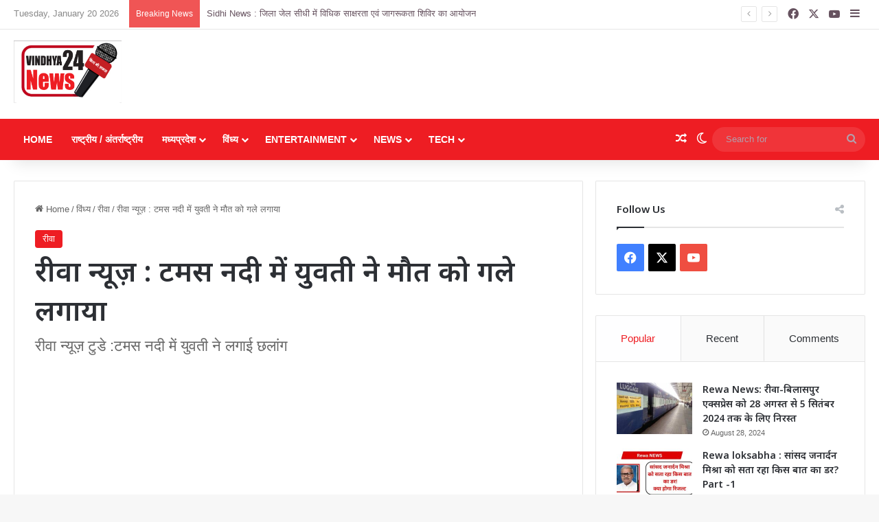

--- FILE ---
content_type: text/html; charset=UTF-8
request_url: https://vindhya24news.com/rewa-news-girl-embraced-death-in-tamsa-river/
body_size: 64658
content:
<!DOCTYPE html>
<html lang="en-US" class="" data-skin="light">
<head>
	<meta charset="UTF-8" />
	<link rel="profile" href="https://gmpg.org/xfn/11" />
	<meta name='robots' content='index, follow, max-image-preview:large, max-snippet:-1, max-video-preview:-1' />

	<!-- This site is optimized with the Yoast SEO Premium plugin v20.13 (Yoast SEO v26.7) - https://yoast.com/wordpress/plugins/seo/ -->
	<title>रीवा न्यूज़ : टमस नदी में युवती ने मौत को गले लगाया </title>
	<meta name="description" content="रीवा न्यूज़ : टमस नदी में युवती ने मौत को गले लगाया " />
	<link rel="canonical" href="https://vindhya24news.com/rewa-news-girl-embraced-death-in-tamsa-river/" />
	<meta property="og:locale" content="en_US" />
	<meta property="og:type" content="article" />
	<meta property="og:title" content="रीवा न्यूज़ : टमस नदी में युवती ने मौत को गले लगाया " />
	<meta property="og:description" content="&nbsp; रीवा न्यूज़ : टमस नदी में युवती ने मौत को गले लगाया &nbsp; रीवा न्यूज़ टुडे :टमस नदी में युवती ने लगाई छलांग &nbsp; रीवा न्यूज़ लाइव : मध्यप्रदेश के" />
	<meta property="og:url" content="https://vindhya24news.com/rewa-news-girl-embraced-death-in-tamsa-river/" />
	<meta property="og:site_name" content="Hindi News Portal for MP News" />
	<meta property="article:published_time" content="2024-04-04T14:35:30+00:00" />
	<meta property="og:image" content="https://vindhya24news.com/wp-content/uploads/2024/04/IMG-20240403-WA0011.jpg" />
	<meta property="og:image:width" content="1280" />
	<meta property="og:image:height" content="720" />
	<meta property="og:image:type" content="image/jpeg" />
	<meta name="author" content="vindhya news" />
	<meta name="twitter:card" content="summary_large_image" />
	<meta name="twitter:label1" content="Written by" />
	<meta name="twitter:data1" content="vindhya news" />
	<meta name="twitter:label2" content="Est. reading time" />
	<meta name="twitter:data2" content="1 minute" />
	
	<!-- / Yoast SEO Premium plugin. -->


<link rel='dns-prefetch' href='//www.googletagmanager.com' />
<link rel='dns-prefetch' href='//stats.wp.com' />
<link rel='dns-prefetch' href='//c0.wp.com' />
<link rel='dns-prefetch' href='//pagead2.googlesyndication.com' />
<link rel='dns-prefetch' href='//fundingchoicesmessages.google.com' />
<link rel="alternate" type="application/rss+xml" title="Hindi News Portal for MP News &raquo; Feed" href="https://vindhya24news.com/feed/" />
<link rel="alternate" type="application/rss+xml" title="Hindi News Portal for MP News &raquo; Comments Feed" href="https://vindhya24news.com/comments/feed/" />
		
		<link rel="alternate" type="application/rss+xml" title="Hindi News Portal for MP News &raquo; रीवा न्यूज़ : टमस नदी में युवती ने मौत को गले लगाया  Comments Feed" href="https://vindhya24news.com/rewa-news-girl-embraced-death-in-tamsa-river/feed/" />

		<style type="text/css">
			:root{				
			--tie-preset-gradient-1: linear-gradient(135deg, rgba(6, 147, 227, 1) 0%, rgb(155, 81, 224) 100%);
			--tie-preset-gradient-2: linear-gradient(135deg, rgb(122, 220, 180) 0%, rgb(0, 208, 130) 100%);
			--tie-preset-gradient-3: linear-gradient(135deg, rgba(252, 185, 0, 1) 0%, rgba(255, 105, 0, 1) 100%);
			--tie-preset-gradient-4: linear-gradient(135deg, rgba(255, 105, 0, 1) 0%, rgb(207, 46, 46) 100%);
			--tie-preset-gradient-5: linear-gradient(135deg, rgb(238, 238, 238) 0%, rgb(169, 184, 195) 100%);
			--tie-preset-gradient-6: linear-gradient(135deg, rgb(74, 234, 220) 0%, rgb(151, 120, 209) 20%, rgb(207, 42, 186) 40%, rgb(238, 44, 130) 60%, rgb(251, 105, 98) 80%, rgb(254, 248, 76) 100%);
			--tie-preset-gradient-7: linear-gradient(135deg, rgb(255, 206, 236) 0%, rgb(152, 150, 240) 100%);
			--tie-preset-gradient-8: linear-gradient(135deg, rgb(254, 205, 165) 0%, rgb(254, 45, 45) 50%, rgb(107, 0, 62) 100%);
			--tie-preset-gradient-9: linear-gradient(135deg, rgb(255, 203, 112) 0%, rgb(199, 81, 192) 50%, rgb(65, 88, 208) 100%);
			--tie-preset-gradient-10: linear-gradient(135deg, rgb(255, 245, 203) 0%, rgb(182, 227, 212) 50%, rgb(51, 167, 181) 100%);
			--tie-preset-gradient-11: linear-gradient(135deg, rgb(202, 248, 128) 0%, rgb(113, 206, 126) 100%);
			--tie-preset-gradient-12: linear-gradient(135deg, rgb(2, 3, 129) 0%, rgb(40, 116, 252) 100%);
			--tie-preset-gradient-13: linear-gradient(135deg, #4D34FA, #ad34fa);
			--tie-preset-gradient-14: linear-gradient(135deg, #0057FF, #31B5FF);
			--tie-preset-gradient-15: linear-gradient(135deg, #FF007A, #FF81BD);
			--tie-preset-gradient-16: linear-gradient(135deg, #14111E, #4B4462);
			--tie-preset-gradient-17: linear-gradient(135deg, #F32758, #FFC581);

			
					--main-nav-background: #1f2024;
					--main-nav-secondry-background: rgba(0,0,0,0.2);
					--main-nav-primary-color: #0088ff;
					--main-nav-contrast-primary-color: #FFFFFF;
					--main-nav-text-color: #FFFFFF;
					--main-nav-secondry-text-color: rgba(225,255,255,0.5);
					--main-nav-main-border-color: rgba(255,255,255,0.07);
					--main-nav-secondry-border-color: rgba(255,255,255,0.04);
				
			}
		</style>
	<link rel="alternate" title="oEmbed (JSON)" type="application/json+oembed" href="https://vindhya24news.com/wp-json/oembed/1.0/embed?url=https%3A%2F%2Fvindhya24news.com%2Frewa-news-girl-embraced-death-in-tamsa-river%2F" />
<link rel="alternate" title="oEmbed (XML)" type="text/xml+oembed" href="https://vindhya24news.com/wp-json/oembed/1.0/embed?url=https%3A%2F%2Fvindhya24news.com%2Frewa-news-girl-embraced-death-in-tamsa-river%2F&#038;format=xml" />
<link rel="alternate" type="application/rss+xml" title="Hindi News Portal for MP News &raquo; Stories Feed" href="https://vindhya24news.com/web-stories/feed/">		<style>
			.lazyload,
			.lazyloading {
				max-width: 100%;
			}
		</style>
		<meta name="viewport" content="width=device-width, initial-scale=1.0" /><style id='wp-img-auto-sizes-contain-inline-css' type='text/css'>
img:is([sizes=auto i],[sizes^="auto," i]){contain-intrinsic-size:3000px 1500px}
/*# sourceURL=wp-img-auto-sizes-contain-inline-css */
</style>
<style id='wp-emoji-styles-inline-css' type='text/css'>

	img.wp-smiley, img.emoji {
		display: inline !important;
		border: none !important;
		box-shadow: none !important;
		height: 1em !important;
		width: 1em !important;
		margin: 0 0.07em !important;
		vertical-align: -0.1em !important;
		background: none !important;
		padding: 0 !important;
	}
/*# sourceURL=wp-emoji-styles-inline-css */
</style>
<style id='wp-block-library-inline-css' type='text/css'>
:root{--wp-block-synced-color:#7a00df;--wp-block-synced-color--rgb:122,0,223;--wp-bound-block-color:var(--wp-block-synced-color);--wp-editor-canvas-background:#ddd;--wp-admin-theme-color:#007cba;--wp-admin-theme-color--rgb:0,124,186;--wp-admin-theme-color-darker-10:#006ba1;--wp-admin-theme-color-darker-10--rgb:0,107,160.5;--wp-admin-theme-color-darker-20:#005a87;--wp-admin-theme-color-darker-20--rgb:0,90,135;--wp-admin-border-width-focus:2px}@media (min-resolution:192dpi){:root{--wp-admin-border-width-focus:1.5px}}.wp-element-button{cursor:pointer}:root .has-very-light-gray-background-color{background-color:#eee}:root .has-very-dark-gray-background-color{background-color:#313131}:root .has-very-light-gray-color{color:#eee}:root .has-very-dark-gray-color{color:#313131}:root .has-vivid-green-cyan-to-vivid-cyan-blue-gradient-background{background:linear-gradient(135deg,#00d084,#0693e3)}:root .has-purple-crush-gradient-background{background:linear-gradient(135deg,#34e2e4,#4721fb 50%,#ab1dfe)}:root .has-hazy-dawn-gradient-background{background:linear-gradient(135deg,#faaca8,#dad0ec)}:root .has-subdued-olive-gradient-background{background:linear-gradient(135deg,#fafae1,#67a671)}:root .has-atomic-cream-gradient-background{background:linear-gradient(135deg,#fdd79a,#004a59)}:root .has-nightshade-gradient-background{background:linear-gradient(135deg,#330968,#31cdcf)}:root .has-midnight-gradient-background{background:linear-gradient(135deg,#020381,#2874fc)}:root{--wp--preset--font-size--normal:16px;--wp--preset--font-size--huge:42px}.has-regular-font-size{font-size:1em}.has-larger-font-size{font-size:2.625em}.has-normal-font-size{font-size:var(--wp--preset--font-size--normal)}.has-huge-font-size{font-size:var(--wp--preset--font-size--huge)}.has-text-align-center{text-align:center}.has-text-align-left{text-align:left}.has-text-align-right{text-align:right}.has-fit-text{white-space:nowrap!important}#end-resizable-editor-section{display:none}.aligncenter{clear:both}.items-justified-left{justify-content:flex-start}.items-justified-center{justify-content:center}.items-justified-right{justify-content:flex-end}.items-justified-space-between{justify-content:space-between}.screen-reader-text{border:0;clip-path:inset(50%);height:1px;margin:-1px;overflow:hidden;padding:0;position:absolute;width:1px;word-wrap:normal!important}.screen-reader-text:focus{background-color:#ddd;clip-path:none;color:#444;display:block;font-size:1em;height:auto;left:5px;line-height:normal;padding:15px 23px 14px;text-decoration:none;top:5px;width:auto;z-index:100000}html :where(.has-border-color){border-style:solid}html :where([style*=border-top-color]){border-top-style:solid}html :where([style*=border-right-color]){border-right-style:solid}html :where([style*=border-bottom-color]){border-bottom-style:solid}html :where([style*=border-left-color]){border-left-style:solid}html :where([style*=border-width]){border-style:solid}html :where([style*=border-top-width]){border-top-style:solid}html :where([style*=border-right-width]){border-right-style:solid}html :where([style*=border-bottom-width]){border-bottom-style:solid}html :where([style*=border-left-width]){border-left-style:solid}html :where(img[class*=wp-image-]){height:auto;max-width:100%}:where(figure){margin:0 0 1em}html :where(.is-position-sticky){--wp-admin--admin-bar--position-offset:var(--wp-admin--admin-bar--height,0px)}@media screen and (max-width:600px){html :where(.is-position-sticky){--wp-admin--admin-bar--position-offset:0px}}
.has-text-align-justify{text-align:justify;}

/*# sourceURL=wp-block-library-inline-css */
</style><style id='global-styles-inline-css' type='text/css'>
:root{--wp--preset--aspect-ratio--square: 1;--wp--preset--aspect-ratio--4-3: 4/3;--wp--preset--aspect-ratio--3-4: 3/4;--wp--preset--aspect-ratio--3-2: 3/2;--wp--preset--aspect-ratio--2-3: 2/3;--wp--preset--aspect-ratio--16-9: 16/9;--wp--preset--aspect-ratio--9-16: 9/16;--wp--preset--color--black: #000000;--wp--preset--color--cyan-bluish-gray: #abb8c3;--wp--preset--color--white: #ffffff;--wp--preset--color--pale-pink: #f78da7;--wp--preset--color--vivid-red: #cf2e2e;--wp--preset--color--luminous-vivid-orange: #ff6900;--wp--preset--color--luminous-vivid-amber: #fcb900;--wp--preset--color--light-green-cyan: #7bdcb5;--wp--preset--color--vivid-green-cyan: #00d084;--wp--preset--color--pale-cyan-blue: #8ed1fc;--wp--preset--color--vivid-cyan-blue: #0693e3;--wp--preset--color--vivid-purple: #9b51e0;--wp--preset--gradient--vivid-cyan-blue-to-vivid-purple: linear-gradient(135deg,rgb(6,147,227) 0%,rgb(155,81,224) 100%);--wp--preset--gradient--light-green-cyan-to-vivid-green-cyan: linear-gradient(135deg,rgb(122,220,180) 0%,rgb(0,208,130) 100%);--wp--preset--gradient--luminous-vivid-amber-to-luminous-vivid-orange: linear-gradient(135deg,rgb(252,185,0) 0%,rgb(255,105,0) 100%);--wp--preset--gradient--luminous-vivid-orange-to-vivid-red: linear-gradient(135deg,rgb(255,105,0) 0%,rgb(207,46,46) 100%);--wp--preset--gradient--very-light-gray-to-cyan-bluish-gray: linear-gradient(135deg,rgb(238,238,238) 0%,rgb(169,184,195) 100%);--wp--preset--gradient--cool-to-warm-spectrum: linear-gradient(135deg,rgb(74,234,220) 0%,rgb(151,120,209) 20%,rgb(207,42,186) 40%,rgb(238,44,130) 60%,rgb(251,105,98) 80%,rgb(254,248,76) 100%);--wp--preset--gradient--blush-light-purple: linear-gradient(135deg,rgb(255,206,236) 0%,rgb(152,150,240) 100%);--wp--preset--gradient--blush-bordeaux: linear-gradient(135deg,rgb(254,205,165) 0%,rgb(254,45,45) 50%,rgb(107,0,62) 100%);--wp--preset--gradient--luminous-dusk: linear-gradient(135deg,rgb(255,203,112) 0%,rgb(199,81,192) 50%,rgb(65,88,208) 100%);--wp--preset--gradient--pale-ocean: linear-gradient(135deg,rgb(255,245,203) 0%,rgb(182,227,212) 50%,rgb(51,167,181) 100%);--wp--preset--gradient--electric-grass: linear-gradient(135deg,rgb(202,248,128) 0%,rgb(113,206,126) 100%);--wp--preset--gradient--midnight: linear-gradient(135deg,rgb(2,3,129) 0%,rgb(40,116,252) 100%);--wp--preset--font-size--small: 13px;--wp--preset--font-size--medium: 20px;--wp--preset--font-size--large: 36px;--wp--preset--font-size--x-large: 42px;--wp--preset--spacing--20: 0.44rem;--wp--preset--spacing--30: 0.67rem;--wp--preset--spacing--40: 1rem;--wp--preset--spacing--50: 1.5rem;--wp--preset--spacing--60: 2.25rem;--wp--preset--spacing--70: 3.38rem;--wp--preset--spacing--80: 5.06rem;--wp--preset--shadow--natural: 6px 6px 9px rgba(0, 0, 0, 0.2);--wp--preset--shadow--deep: 12px 12px 50px rgba(0, 0, 0, 0.4);--wp--preset--shadow--sharp: 6px 6px 0px rgba(0, 0, 0, 0.2);--wp--preset--shadow--outlined: 6px 6px 0px -3px rgb(255, 255, 255), 6px 6px rgb(0, 0, 0);--wp--preset--shadow--crisp: 6px 6px 0px rgb(0, 0, 0);}:where(.is-layout-flex){gap: 0.5em;}:where(.is-layout-grid){gap: 0.5em;}body .is-layout-flex{display: flex;}.is-layout-flex{flex-wrap: wrap;align-items: center;}.is-layout-flex > :is(*, div){margin: 0;}body .is-layout-grid{display: grid;}.is-layout-grid > :is(*, div){margin: 0;}:where(.wp-block-columns.is-layout-flex){gap: 2em;}:where(.wp-block-columns.is-layout-grid){gap: 2em;}:where(.wp-block-post-template.is-layout-flex){gap: 1.25em;}:where(.wp-block-post-template.is-layout-grid){gap: 1.25em;}.has-black-color{color: var(--wp--preset--color--black) !important;}.has-cyan-bluish-gray-color{color: var(--wp--preset--color--cyan-bluish-gray) !important;}.has-white-color{color: var(--wp--preset--color--white) !important;}.has-pale-pink-color{color: var(--wp--preset--color--pale-pink) !important;}.has-vivid-red-color{color: var(--wp--preset--color--vivid-red) !important;}.has-luminous-vivid-orange-color{color: var(--wp--preset--color--luminous-vivid-orange) !important;}.has-luminous-vivid-amber-color{color: var(--wp--preset--color--luminous-vivid-amber) !important;}.has-light-green-cyan-color{color: var(--wp--preset--color--light-green-cyan) !important;}.has-vivid-green-cyan-color{color: var(--wp--preset--color--vivid-green-cyan) !important;}.has-pale-cyan-blue-color{color: var(--wp--preset--color--pale-cyan-blue) !important;}.has-vivid-cyan-blue-color{color: var(--wp--preset--color--vivid-cyan-blue) !important;}.has-vivid-purple-color{color: var(--wp--preset--color--vivid-purple) !important;}.has-black-background-color{background-color: var(--wp--preset--color--black) !important;}.has-cyan-bluish-gray-background-color{background-color: var(--wp--preset--color--cyan-bluish-gray) !important;}.has-white-background-color{background-color: var(--wp--preset--color--white) !important;}.has-pale-pink-background-color{background-color: var(--wp--preset--color--pale-pink) !important;}.has-vivid-red-background-color{background-color: var(--wp--preset--color--vivid-red) !important;}.has-luminous-vivid-orange-background-color{background-color: var(--wp--preset--color--luminous-vivid-orange) !important;}.has-luminous-vivid-amber-background-color{background-color: var(--wp--preset--color--luminous-vivid-amber) !important;}.has-light-green-cyan-background-color{background-color: var(--wp--preset--color--light-green-cyan) !important;}.has-vivid-green-cyan-background-color{background-color: var(--wp--preset--color--vivid-green-cyan) !important;}.has-pale-cyan-blue-background-color{background-color: var(--wp--preset--color--pale-cyan-blue) !important;}.has-vivid-cyan-blue-background-color{background-color: var(--wp--preset--color--vivid-cyan-blue) !important;}.has-vivid-purple-background-color{background-color: var(--wp--preset--color--vivid-purple) !important;}.has-black-border-color{border-color: var(--wp--preset--color--black) !important;}.has-cyan-bluish-gray-border-color{border-color: var(--wp--preset--color--cyan-bluish-gray) !important;}.has-white-border-color{border-color: var(--wp--preset--color--white) !important;}.has-pale-pink-border-color{border-color: var(--wp--preset--color--pale-pink) !important;}.has-vivid-red-border-color{border-color: var(--wp--preset--color--vivid-red) !important;}.has-luminous-vivid-orange-border-color{border-color: var(--wp--preset--color--luminous-vivid-orange) !important;}.has-luminous-vivid-amber-border-color{border-color: var(--wp--preset--color--luminous-vivid-amber) !important;}.has-light-green-cyan-border-color{border-color: var(--wp--preset--color--light-green-cyan) !important;}.has-vivid-green-cyan-border-color{border-color: var(--wp--preset--color--vivid-green-cyan) !important;}.has-pale-cyan-blue-border-color{border-color: var(--wp--preset--color--pale-cyan-blue) !important;}.has-vivid-cyan-blue-border-color{border-color: var(--wp--preset--color--vivid-cyan-blue) !important;}.has-vivid-purple-border-color{border-color: var(--wp--preset--color--vivid-purple) !important;}.has-vivid-cyan-blue-to-vivid-purple-gradient-background{background: var(--wp--preset--gradient--vivid-cyan-blue-to-vivid-purple) !important;}.has-light-green-cyan-to-vivid-green-cyan-gradient-background{background: var(--wp--preset--gradient--light-green-cyan-to-vivid-green-cyan) !important;}.has-luminous-vivid-amber-to-luminous-vivid-orange-gradient-background{background: var(--wp--preset--gradient--luminous-vivid-amber-to-luminous-vivid-orange) !important;}.has-luminous-vivid-orange-to-vivid-red-gradient-background{background: var(--wp--preset--gradient--luminous-vivid-orange-to-vivid-red) !important;}.has-very-light-gray-to-cyan-bluish-gray-gradient-background{background: var(--wp--preset--gradient--very-light-gray-to-cyan-bluish-gray) !important;}.has-cool-to-warm-spectrum-gradient-background{background: var(--wp--preset--gradient--cool-to-warm-spectrum) !important;}.has-blush-light-purple-gradient-background{background: var(--wp--preset--gradient--blush-light-purple) !important;}.has-blush-bordeaux-gradient-background{background: var(--wp--preset--gradient--blush-bordeaux) !important;}.has-luminous-dusk-gradient-background{background: var(--wp--preset--gradient--luminous-dusk) !important;}.has-pale-ocean-gradient-background{background: var(--wp--preset--gradient--pale-ocean) !important;}.has-electric-grass-gradient-background{background: var(--wp--preset--gradient--electric-grass) !important;}.has-midnight-gradient-background{background: var(--wp--preset--gradient--midnight) !important;}.has-small-font-size{font-size: var(--wp--preset--font-size--small) !important;}.has-medium-font-size{font-size: var(--wp--preset--font-size--medium) !important;}.has-large-font-size{font-size: var(--wp--preset--font-size--large) !important;}.has-x-large-font-size{font-size: var(--wp--preset--font-size--x-large) !important;}
/*# sourceURL=global-styles-inline-css */
</style>

<style id='classic-theme-styles-inline-css' type='text/css'>
/*! This file is auto-generated */
.wp-block-button__link{color:#fff;background-color:#32373c;border-radius:9999px;box-shadow:none;text-decoration:none;padding:calc(.667em + 2px) calc(1.333em + 2px);font-size:1.125em}.wp-block-file__button{background:#32373c;color:#fff;text-decoration:none}
/*# sourceURL=/wp-includes/css/classic-themes.min.css */
</style>
<link data-minify="1" rel='stylesheet' id='contact-form-7-css' href='https://vindhya24news.com/wp-content/cache/min/1/wp-content/plugins/contact-form-7/includes/css/styles.css?ver=1767605638' type='text/css' media='all' />
<link rel='stylesheet' id='tie-css-base-css' href='https://vindhya24news.com/wp-content/themes/jannah/assets/css/base.min.css?ver=7.1.0' type='text/css' media='all' />
<link rel='stylesheet' id='tie-css-styles-css' href='https://vindhya24news.com/wp-content/themes/jannah/assets/css/style.min.css?ver=7.1.0' type='text/css' media='all' />
<link rel='stylesheet' id='tie-css-widgets-css' href='https://vindhya24news.com/wp-content/themes/jannah/assets/css/widgets.min.css?ver=7.1.0' type='text/css' media='all' />
<link data-minify="1" rel='stylesheet' id='tie-css-helpers-css' href='https://vindhya24news.com/wp-content/cache/min/1/wp-content/themes/jannah/assets/css/helpers.min.css?ver=1767605638' type='text/css' media='all' />
<link data-minify="1" rel='stylesheet' id='tie-fontawesome5-css' href='https://vindhya24news.com/wp-content/cache/min/1/wp-content/themes/jannah/assets/css/fontawesome.css?ver=1767605638' type='text/css' media='all' />
<link data-minify="1" rel='stylesheet' id='tie-css-ilightbox-css' href='https://vindhya24news.com/wp-content/cache/min/1/wp-content/themes/jannah/assets/ilightbox/dark-skin/skin.css?ver=1767605638' type='text/css' media='all' />
<link rel='stylesheet' id='tie-css-single-css' href='https://vindhya24news.com/wp-content/themes/jannah/assets/css/single.min.css?ver=7.1.0' type='text/css' media='all' />
<link rel='stylesheet' id='tie-css-print-css' href='https://vindhya24news.com/wp-content/themes/jannah/assets/css/print.css?ver=7.1.0' type='text/css' media='print' />
<style id='tie-css-print-inline-css' type='text/css'>
.wf-active .logo-text,.wf-active h1,.wf-active h2,.wf-active h3,.wf-active h4,.wf-active h5,.wf-active h6,.wf-active .the-subtitle{font-family: 'Noto Sans';}#main-nav .main-menu > ul > li > a{text-transform: uppercase;}#the-post .entry-content,#the-post .entry-content p{font-size: 19px;}:root:root{--brand-color: #ee1d23;--dark-brand-color: #bc0000;--bright-color: #FFFFFF;--base-color: #2c2f34;}#reading-position-indicator{box-shadow: 0 0 10px rgba( 238,29,35,0.7);}:root:root{--brand-color: #ee1d23;--dark-brand-color: #bc0000;--bright-color: #FFFFFF;--base-color: #2c2f34;}#reading-position-indicator{box-shadow: 0 0 10px rgba( 238,29,35,0.7);}#top-nav,#top-nav .sub-menu,#top-nav .comp-sub-menu,#top-nav .ticker-content,#top-nav .ticker-swipe,.top-nav-boxed #top-nav .topbar-wrapper,.top-nav-dark .top-menu ul,#autocomplete-suggestions.search-in-top-nav{background-color : #ffffff;}#top-nav *,#autocomplete-suggestions.search-in-top-nav{border-color: rgba( #000000,0.08);}#top-nav .icon-basecloud-bg:after{color: #ffffff;}#top-nav a:not(:hover),#top-nav input,#top-nav #search-submit,#top-nav .fa-spinner,#top-nav .dropdown-social-icons li a span,#top-nav .components > li .social-link:not(:hover) span,#autocomplete-suggestions.search-in-top-nav a{color: #66525f;}#top-nav input::-moz-placeholder{color: #66525f;}#top-nav input:-moz-placeholder{color: #66525f;}#top-nav input:-ms-input-placeholder{color: #66525f;}#top-nav input::-webkit-input-placeholder{color: #66525f;}#top-nav,.search-in-top-nav{--tie-buttons-color: #f4a641;--tie-buttons-border-color: #f4a641;--tie-buttons-text: #FFFFFF;--tie-buttons-hover-color: #d68823;}#top-nav a:hover,#top-nav .menu li:hover > a,#top-nav .menu > .tie-current-menu > a,#top-nav .components > li:hover > a,#top-nav .components #search-submit:hover,#autocomplete-suggestions.search-in-top-nav .post-title a:hover{color: #f4a641;}#top-nav,#top-nav .comp-sub-menu,#top-nav .tie-weather-widget{color: #888888;}#autocomplete-suggestions.search-in-top-nav .post-meta,#autocomplete-suggestions.search-in-top-nav .post-meta a:not(:hover){color: rgba( 136,136,136,0.7 );}#top-nav .weather-icon .icon-cloud,#top-nav .weather-icon .icon-basecloud-bg,#top-nav .weather-icon .icon-cloud-behind{color: #888888 !important;}#main-nav,#main-nav .menu-sub-content,#main-nav .comp-sub-menu,#main-nav ul.cats-vertical li a.is-active,#main-nav ul.cats-vertical li a:hover,#autocomplete-suggestions.search-in-main-nav{background-color: #ee1d23;}#main-nav{border-width: 0;}#theme-header #main-nav:not(.fixed-nav){bottom: 0;}#main-nav .icon-basecloud-bg:after{color: #ee1d23;}#autocomplete-suggestions.search-in-main-nav{border-color: rgba(255,255,255,0.07);}.main-nav-boxed #main-nav .main-menu-wrapper{border-width: 0;}#main-nav a:not(:hover),#main-nav a.social-link:not(:hover) span,#main-nav .dropdown-social-icons li a span,#autocomplete-suggestions.search-in-main-nav a{color: #ffffff;}.main-nav,.search-in-main-nav{--main-nav-primary-color: #f4a641;--tie-buttons-color: #f4a641;--tie-buttons-border-color: #f4a641;--tie-buttons-text: #FFFFFF;--tie-buttons-hover-color: #d68823;}#main-nav .mega-links-head:after,#main-nav .cats-horizontal a.is-active,#main-nav .cats-horizontal a:hover,#main-nav .spinner > div{background-color: #f4a641;}#main-nav .menu ul li:hover > a,#main-nav .menu ul li.current-menu-item:not(.mega-link-column) > a,#main-nav .components a:hover,#main-nav .components > li:hover > a,#main-nav #search-submit:hover,#main-nav .cats-vertical a.is-active,#main-nav .cats-vertical a:hover,#main-nav .mega-menu .post-meta a:hover,#main-nav .mega-menu .post-box-title a:hover,#autocomplete-suggestions.search-in-main-nav a:hover,#main-nav .spinner-circle:after{color: #f4a641;}#main-nav .menu > li.tie-current-menu > a,#main-nav .menu > li:hover > a,.theme-header #main-nav .mega-menu .cats-horizontal a.is-active,.theme-header #main-nav .mega-menu .cats-horizontal a:hover{color: #FFFFFF;}#main-nav .menu > li.tie-current-menu > a:before,#main-nav .menu > li:hover > a:before{border-top-color: #FFFFFF;}#main-nav,#main-nav input,#main-nav #search-submit,#main-nav .fa-spinner,#main-nav .comp-sub-menu,#main-nav .tie-weather-widget{color: #b39fac;}#main-nav input::-moz-placeholder{color: #b39fac;}#main-nav input:-moz-placeholder{color: #b39fac;}#main-nav input:-ms-input-placeholder{color: #b39fac;}#main-nav input::-webkit-input-placeholder{color: #b39fac;}#main-nav .mega-menu .post-meta,#main-nav .mega-menu .post-meta a,#autocomplete-suggestions.search-in-main-nav .post-meta{color: rgba(179,159,172,0.6);}#main-nav .weather-icon .icon-cloud,#main-nav .weather-icon .icon-basecloud-bg,#main-nav .weather-icon .icon-cloud-behind{color: #b39fac !important;}#footer{background-color: #301c2a;}#site-info{background-color: #2d1827;}#footer .posts-list-counter .posts-list-items li.widget-post-list:before{border-color: #301c2a;}#footer .timeline-widget a .date:before{border-color: rgba(48,28,42,0.8);}#footer .footer-boxed-widget-area,#footer textarea,#footer input:not([type=submit]),#footer select,#footer code,#footer kbd,#footer pre,#footer samp,#footer .show-more-button,#footer .slider-links .tie-slider-nav span,#footer #wp-calendar,#footer #wp-calendar tbody td,#footer #wp-calendar thead th,#footer .widget.buddypress .item-options a{border-color: rgba(255,255,255,0.1);}#footer .social-statistics-widget .white-bg li.social-icons-item a,#footer .widget_tag_cloud .tagcloud a,#footer .latest-tweets-widget .slider-links .tie-slider-nav span,#footer .widget_layered_nav_filters a{border-color: rgba(255,255,255,0.1);}#footer .social-statistics-widget .white-bg li:before{background: rgba(255,255,255,0.1);}.site-footer #wp-calendar tbody td{background: rgba(255,255,255,0.02);}#footer .white-bg .social-icons-item a span.followers span,#footer .circle-three-cols .social-icons-item a .followers-num,#footer .circle-three-cols .social-icons-item a .followers-name{color: rgba(255,255,255,0.8);}#footer .timeline-widget ul:before,#footer .timeline-widget a:not(:hover) .date:before{background-color: #12000c;}.site-footer.dark-skin a:hover,#footer .stars-rating-active,#footer .twitter-icon-wrap span,.block-head-4.magazine2 #footer .tabs li a{color: #f4a641;}#footer .circle_bar{stroke: #f4a641;}#footer .widget.buddypress .item-options a.selected,#footer .widget.buddypress .item-options a.loading,#footer .tie-slider-nav span:hover,.block-head-4.magazine2 #footer .tabs{border-color: #f4a641;}.magazine2:not(.block-head-4) #footer .tabs a:hover,.magazine2:not(.block-head-4) #footer .tabs .active a,.magazine1 #footer .tabs a:hover,.magazine1 #footer .tabs .active a,.block-head-4.magazine2 #footer .tabs.tabs .active a,.block-head-4.magazine2 #footer .tabs > .active a:before,.block-head-4.magazine2 #footer .tabs > li.active:nth-child(n) a:after,#footer .digital-rating-static,#footer .timeline-widget li a:hover .date:before,#footer #wp-calendar #today,#footer .posts-list-counter .posts-list-items li.widget-post-list:before,#footer .cat-counter span,#footer.dark-skin .the-global-title:after,#footer .button,#footer [type='submit'],#footer .spinner > div,#footer .widget.buddypress .item-options a.selected,#footer .widget.buddypress .item-options a.loading,#footer .tie-slider-nav span:hover,#footer .fullwidth-area .tagcloud a:hover{background-color: #f4a641;color: #FFFFFF;}.block-head-4.magazine2 #footer .tabs li a:hover{color: #d68823;}.block-head-4.magazine2 #footer .tabs.tabs .active a:hover,#footer .widget.buddypress .item-options a.selected,#footer .widget.buddypress .item-options a.loading,#footer .tie-slider-nav span:hover{color: #FFFFFF !important;}#footer .button:hover,#footer [type='submit']:hover{background-color: #d68823;color: #FFFFFF;}#footer .site-info a:hover{color: #f4a641;}.tie-cat-178,.tie-cat-item-178 > span{background-color:#e67e22 !important;color:#FFFFFF !important;}.tie-cat-178:after{border-top-color:#e67e22 !important;}.tie-cat-178:hover{background-color:#c86004 !important;}.tie-cat-178:hover:after{border-top-color:#c86004 !important;}.tie-cat-181,.tie-cat-item-181 > span{background-color:#2ecc71 !important;color:#FFFFFF !important;}.tie-cat-181:after{border-top-color:#2ecc71 !important;}.tie-cat-181:hover{background-color:#10ae53 !important;}.tie-cat-181:hover:after{border-top-color:#10ae53 !important;}.tie-cat-17009,.tie-cat-item-17009 > span{background-color:#9b59b6 !important;color:#FFFFFF !important;}.tie-cat-17009:after{border-top-color:#9b59b6 !important;}.tie-cat-17009:hover{background-color:#7d3b98 !important;}.tie-cat-17009:hover:after{border-top-color:#7d3b98 !important;}.tie-cat-17012,.tie-cat-item-17012 > span{background-color:#34495e !important;color:#FFFFFF !important;}.tie-cat-17012:after{border-top-color:#34495e !important;}.tie-cat-17012:hover{background-color:#162b40 !important;}.tie-cat-17012:hover:after{border-top-color:#162b40 !important;}.tie-cat-175,.tie-cat-item-175 > span{background-color:#795548 !important;color:#FFFFFF !important;}.tie-cat-175:after{border-top-color:#795548 !important;}.tie-cat-175:hover{background-color:#5b372a !important;}.tie-cat-175:hover:after{border-top-color:#5b372a !important;}.tie-cat-184,.tie-cat-item-184 > span{background-color:#4CAF50 !important;color:#FFFFFF !important;}.tie-cat-184:after{border-top-color:#4CAF50 !important;}.tie-cat-184:hover{background-color:#2e9132 !important;}.tie-cat-184:hover:after{border-top-color:#2e9132 !important;}@media (min-width: 1200px){.container{width: auto;}}.boxed-layout #tie-wrapper,.boxed-layout .fixed-nav{max-width: 1300px;}@media (min-width: 1270px){.container,.wide-next-prev-slider-wrapper .slider-main-container{max-width: 1270px;}}.web-stories-list{position: relative;z-index: 1;}.mag-box .web-stories-list {margin-bottom: 10px;margin-top: 10px;}.web-stories-list__story-poster:after {transition: opacity 0.2s;}.web-stories-list__story:hover .web-stories-list__story-poster:after {opacity: 0.6;}.web-stories-list.is-view-type-carousel .web-stories-list__story,.web-stories-list.is-view-type-grid .web-stories-list__story{min-width: 0 !important;}.is-view-type-circles.is-carousel .web-stories-list__inner-wrapper .web-stories-list__story:not(.visible){height: var(--ws-circle-size);overflow: hidden;}.web-stories-list-block.is-carousel .web-stories-list__story:not(.glider-slide){visibility: hidden;}.is-view-type-list .web-stories-list__inner-wrapper{display: flex;flex-wrap: wrap;}.is-view-type-list .web-stories-list__inner-wrapper > * {flex: 0 0 49%;margin: 0 0.5%;}@media (min-width: 676px) {.is-view-type-carousel .web-stories-list__carousel:not(.glider){height: 277px;}}#respond .comment-form-email {width: 100% !important;float: none !important;}#footer{margin-bottom:8em}
/*# sourceURL=tie-css-print-inline-css */
</style>



<!-- Google tag (gtag.js) snippet added by Site Kit -->
<!-- Google Analytics snippet added by Site Kit -->


<link rel="https://api.w.org/" href="https://vindhya24news.com/wp-json/" /><link rel="alternate" title="JSON" type="application/json" href="https://vindhya24news.com/wp-json/wp/v2/posts/25706" /><link rel="EditURI" type="application/rsd+xml" title="RSD" href="https://vindhya24news.com/xmlrpc.php?rsd" />
<meta name="generator" content="WordPress 6.9" />
<link rel='shortlink' href='https://vindhya24news.com/?p=25706' />
<meta name="generator" content="Site Kit by Google 1.170.0" />	<style>img#wpstats{display:none}</style>
				
				<style>
			.no-js img.lazyload {
				display: none;
			}

			figure.wp-block-image img.lazyloading {
				min-width: 150px;
			}

			.lazyload,
			.lazyloading {
				--smush-placeholder-width: 100px;
				--smush-placeholder-aspect-ratio: 1/1;
				width: var(--smush-image-width, var(--smush-placeholder-width)) !important;
				aspect-ratio: var(--smush-image-aspect-ratio, var(--smush-placeholder-aspect-ratio)) !important;
			}

						.lazyload, .lazyloading {
				opacity: 0;
			}

			.lazyloaded {
				opacity: 1;
				transition: opacity 400ms;
				transition-delay: 0ms;
			}

					</style>
		<meta http-equiv="X-UA-Compatible" content="IE=edge">


































































































































































































































































































































































































































































































































































































































































































































































































































































































































































































































































































































































































































































































































































































































































































































































































































































































































































































































































































































































































































































































































































































<!-- AdSense Speed Optimization & Main Script -->
<link rel="dns-prefetch" href="https://pagead2.googlesyndication.com">
<link rel="preconnect" href="https://pagead2.googlesyndication.com" crossorigin>

<!-- Main AdSense Script (Isse ek hi baar load karna kafi hai) -->


<style>
    /* Layout Shift (CLS) ko rokne ke liye CSS */
    .top-header-ad {
        min-height: 90px;
        margin: 10px auto;
        text-align: center;
        display: block;
        overflow: hidden;
    }
    @media (max-width: 768px) {
        .top-header-ad { min-height: 50px; }
    }
</style>

<!-- Google AdSense meta tags added by Site Kit -->
<meta name="google-adsense-platform-account" content="ca-host-pub-2644536267352236">
<meta name="google-adsense-platform-domain" content="sitekit.withgoogle.com">
<!-- End Google AdSense meta tags added by Site Kit -->

<!-- Google AdSense snippet added by Site Kit -->


<!-- End Google AdSense snippet added by Site Kit -->

<!-- Google AdSense Ad Blocking Recovery snippet added by Site Kit -->

<!-- End Google AdSense Ad Blocking Recovery snippet added by Site Kit -->

<!-- Google AdSense Ad Blocking Recovery Error Protection snippet added by Site Kit -->

<!-- End Google AdSense Ad Blocking Recovery Error Protection snippet added by Site Kit -->
<link rel="icon" href="https://vindhya24news.com/wp-content/uploads/2022/10/cropped-IMG-20221012-WA0002-1-32x32.jpg" sizes="32x32" />
<link rel="icon" href="https://vindhya24news.com/wp-content/uploads/2022/10/cropped-IMG-20221012-WA0002-1-192x192.jpg" sizes="192x192" />
<link rel="apple-touch-icon" href="https://vindhya24news.com/wp-content/uploads/2022/10/cropped-IMG-20221012-WA0002-1-180x180.jpg" />
<meta name="msapplication-TileImage" content="https://vindhya24news.com/wp-content/uploads/2022/10/cropped-IMG-20221012-WA0002-1-270x270.jpg" />
<style type="text/css" id="wp-custom-css">.tie-popup-is-opend #tie-wrapper{-webkit-filter: none!important;
    filter: none!important}
html{overflow:auto!important}</style>	
	<link rel="dns-prefetch" href="https://pagead2.googlesyndication.com">
<link rel="preconnect" href="https://pagead2.googlesyndication.com" crossorigin>
<link data-minify="1" rel='stylesheet' id='fpsml-style-css' href='https://vindhya24news.com/wp-content/cache/min/1/wp-content/plugins/frontend-post-submission-manager-lite/assets/css/fpsml-frontend-style.css?ver=1767605638' type='text/css' media='all' />
<link data-minify="1" rel='stylesheet' id='fpsml-fonts-css' href='https://vindhya24news.com/wp-content/cache/min/1/wp-content/plugins/frontend-post-submission-manager-lite/assets/font-face/NunitoSans/stylesheet.css?ver=1767605638' type='text/css' media='all' />
</head>

<body id="tie-body" class="wp-singular post-template-default single single-post postid-25706 single-format-standard wp-theme-jannah wp-child-theme-vindhya24news-jannah-child wrapper-has-shadow block-head-1 magazine1 is-thumb-overlay-disabled is-desktop is-header-layout-3 has-header-ad sidebar-right has-sidebar post-layout-1 narrow-title-narrow-media is-standard-format has-mobile-share hide_share_post_top hide_share_post_bottom">





























































































































































































































































<div class="background-overlay">

	<div id="tie-container" class="site tie-container">

		
		<div id="tie-wrapper">

			
<header id="theme-header" class="theme-header header-layout-3 main-nav-dark main-nav-default-dark main-nav-below has-stream-item top-nav-active top-nav-light top-nav-default-light top-nav-above has-shadow has-normal-width-logo mobile-header-centered">
	
<nav id="top-nav"  class="has-date-breaking-components top-nav header-nav has-breaking-news" aria-label="Secondary Navigation">
	<div class="container">
		<div class="topbar-wrapper">

			
					<div class="topbar-today-date">
						Tuesday, January 20 2026					</div>
					
			<div class="tie-alignleft">
				
<div class="breaking controls-is-active">

	<span class="breaking-title">
		<span class="tie-icon-bolt breaking-icon" aria-hidden="true"></span>
		<span class="breaking-title-text">Breaking News</span>
	</span>

	<ul id="breaking-news-in-header" class="breaking-news" data-type="reveal" data-arrows="true">

		
							<li class="news-item">
								<a href="https://vindhya24news.com/sidhi-news-legal-literacy-and-awareness-camp-organized-in-district-jail-sidhi/">Sidhi News : जिला जेल सीधी में विधिक साक्षरता एवं जागरूकता शिविर का आयोजन</a>
							</li>

							
							<li class="news-item">
								<a href="https://vindhya24news.com/dr-ramvilas-vedanti-passes-away-deputy-cm-rajendra-shukla-posts-an-emotional-tribute/">डॉ. रामविलास वेदांती का निधन, डिप्टी CM राजेन्द्र शुक्ला ने किया भावुक पोस्ट</a>
							</li>

							
							<li class="news-item">
								<a href="https://vindhya24news.com/rewa-dr-ramvilas-vedanti-maharaj-passes-away-in-rewa/">REWA : Dr. Ramvilas Vedanti Maharaj Passes Away in Rewa</a>
							</li>

							
							<li class="news-item">
								<a href="https://vindhya24news.com/rewa-news-ramvilas-vedanti-death-news-ramvilas-vedanti-ka-nidhan-kaha-hua/">नहीं रहे कथावाचक डॉ. रामविलास वेदांती, सीने में दर्द के बाद हुआ निधन</a>
							</li>

							
							<li class="news-item">
								<a href="https://vindhya24news.com/students-are-young-and-can-bring-awareness-about-aids-in-the-society-dr-sandeep-shukla/">छात्र युवा हैं और समाज में एड्स के प्रति जागरूकता ला सकते हैं &#8211; डॉ. संदीप शुक्ला</a>
							</li>

							
							<li class="news-item">
								<a href="https://vindhya24news.com/rewa-rajendra-shukla-and-general-upendra-dwivedi-news-trs/">सफलता के शिखर पर पहुंचने के बाद भी अहंकार नहीं होना चाहिए &#8211; उप मुख्यमंत्री  राजेन्द्र शुक्ल</a>
							</li>

							
							<li class="news-item">
								<a href="https://vindhya24news.com/political-turmoil-in-rewa-abhay-mishra-leveled-a-serious-allegation-against-the-rewa-collector-causing-a-stir-with-his-silent-satyagraha/">रीवा में सियासी घमासान :अभय मिश्रा ने रीवा कलेक्टर पर लगाया बड़ा आरोप, मौन सत्याग्रह से मचा हड़कंप</a>
							</li>

							
							<li class="news-item">
								<a href="https://vindhya24news.com/rewa-sneha-tripathi-news-accident-vindhyas-popular-poetess-sneha-tripathi-gets-help-from-america/">अमेरिका से विंध्य की लोकप्रिय कवयित्री स्नेहा त्रिपाठी को मिली मदद</a>
							</li>

							
							<li class="news-item">
								<a href="https://vindhya24news.com/sidhi-madhyapradesh-in-government-arts-and-commerce-college-majhauli/">शासकीय कला एवं वाणिज्य महाविद्यालय मझौली में ‘विश्व ओजोन दिवस‘ का आयोजन</a>
							</li>

							
							<li class="news-item">
								<a href="https://vindhya24news.com/sidhi-news-in-the-public-hearing-the-collector-heard-the-problems-of-186-applicants-and-gave-instructions-for-resolving-them/">Sidhi News: जनसुनवाई में कलेक्टर ने सुनी 186 आवेदकों की समस्याएं, निराकरण के दिए निर्देश</a>
							</li>

							
	</ul>
</div><!-- #breaking /-->
			</div><!-- .tie-alignleft /-->

			<div class="tie-alignright">
				<ul class="components"> <li class="social-icons-item"><a class="social-link facebook-social-icon" rel="external noopener nofollow" target="_blank" href="https://www.facebook.com/vindhya24news"><span class="tie-social-icon tie-icon-facebook"></span><span class="screen-reader-text">Facebook</span></a></li><li class="social-icons-item"><a class="social-link twitter-social-icon" rel="external noopener nofollow" target="_blank" href="https://x.com/vindhya24news"><span class="tie-social-icon tie-icon-twitter"></span><span class="screen-reader-text">X</span></a></li><li class="social-icons-item"><a class="social-link youtube-social-icon" rel="external noopener nofollow" target="_blank" href="https://youtube.com/@Vindhya24NewsREWA"><span class="tie-social-icon tie-icon-youtube"></span><span class="screen-reader-text">YouTube</span></a></li> 	<li class="side-aside-nav-icon menu-item custom-menu-link">
		<a href="#">
			<span class="tie-icon-navicon" aria-hidden="true"></span>
			<span class="screen-reader-text">Sidebar</span>
		</a>
	</li>
	</ul><!-- Components -->			</div><!-- .tie-alignright /-->

		</div><!-- .topbar-wrapper /-->
	</div><!-- .container /-->
</nav><!-- #top-nav /-->

<div class="container header-container">
	<div class="tie-row logo-row">

		
		<div class="logo-wrapper">
			<div class="tie-col-md-4 logo-container clearfix">
				<div id="mobile-header-components-area_1" class="mobile-header-components"><ul class="components"><li class="mobile-component_menu custom-menu-link"><a href="#" id="mobile-menu-icon" class=""><span class="tie-mobile-menu-icon nav-icon is-layout-1"></span><span class="screen-reader-text">Menu</span></a></li></ul></div>
		<div id="logo" class="image-logo" style="margin-top: 10px; margin-bottom: 10px;">

			
			<a title="Vindhya24News" href="https://vindhya24news.com/">
				
				<picture class="tie-logo-default tie-logo-picture">
					
					<source class="tie-logo-source-default tie-logo-source" data-srcset="https://vindhya24news.com/wp-content/uploads/2022/12/VINDHYA-24-NEWS.png">
					<img class="tie-logo-img-default tie-logo-img lazyload" data-src="https://vindhya24news.com/wp-content/uploads/2022/12/VINDHYA-24-NEWS.png" alt="Vindhya24News" width="250" height="100" style="--smush-placeholder-width: 250px; --smush-placeholder-aspect-ratio: 250/100;max-height:100px; width: auto;" src="[data-uri]" />
				</picture>
						</a>

			
		</div><!-- #logo /-->

		<div id="mobile-header-components-area_2" class="mobile-header-components"><ul class="components"><li class="mobile-component_search custom-menu-link">
				<a href="#" class="tie-search-trigger-mobile">
					<span class="tie-icon-search tie-search-icon" aria-hidden="true"></span>
					<span class="screen-reader-text">Search for</span>
				</a>
			</li></ul></div>			</div><!-- .tie-col /-->
		</div><!-- .logo-wrapper /-->

		<div class="tie-col-md-8 stream-item stream-item-top-wrapper"><div class="stream-item-top"><div class="stream-item-size" style=""><ins class="adsbygoogle"
     style="display:block;min-width:400px;max-width:970px;width:100%;height:90px"
     data-ad-client="ca-pub-6861606651705631"
     data-ad-slot="7443394338"
     data-ad-format="horizontal"
     data-full-width-responsive="true"></ins>
















































































































































































































































































































































































































































































































































































































































































































































































































































































































































































































































































































































































</div></div></div><!-- .tie-col /-->
	</div><!-- .tie-row /-->
</div><!-- .container /-->

<div class="main-nav-wrapper">
	<nav id="main-nav" data-skin="search-in-main-nav" class="main-nav header-nav live-search-parent menu-style-solid-bg"  aria-label="Primary Navigation">
		<div class="container">

			<div class="main-menu-wrapper">

				
				<div id="menu-components-wrap">

					
					<div class="main-menu main-menu-wrap">
						<div id="main-nav-menu" class="main-menu header-menu"><ul id="menu-primary" class="menu"><li id="menu-item-14845" class="menu-item menu-item-type-custom menu-item-object-custom menu-item-home menu-item-14845"><a href="https://vindhya24news.com/">Home</a></li>
<li id="menu-item-14846" class="menu-item menu-item-type-taxonomy menu-item-object-category menu-item-14846"><a href="https://vindhya24news.com/category/national-international/">राष्ट्रीय / अंतर्राष्ट्रीय</a></li>
<li id="menu-item-14852" class="menu-item menu-item-type-taxonomy menu-item-object-category menu-item-has-children menu-item-14852"><a href="https://vindhya24news.com/category/madhyapradesh/">मध्यप्रदेश</a>
<ul class="sub-menu menu-sub-content">
	<li id="menu-item-22262" class="menu-item menu-item-type-taxonomy menu-item-object-category menu-item-22262"><a href="https://vindhya24news.com/category/madhyapradesh/bhopal/">भोपाल</a></li>
	<li id="menu-item-22263" class="menu-item menu-item-type-taxonomy menu-item-object-category menu-item-22263"><a href="https://vindhya24news.com/category/%e0%a4%89%e0%a4%9c%e0%a5%8d%e0%a4%9c%e0%a5%88%e0%a4%a8/">उज्जैन</a></li>
	<li id="menu-item-22264" class="menu-item menu-item-type-taxonomy menu-item-object-category menu-item-22264"><a href="https://vindhya24news.com/category/madhyapradesh/indore/">इंदौर</a></li>
	<li id="menu-item-22265" class="menu-item menu-item-type-taxonomy menu-item-object-category menu-item-22265"><a href="https://vindhya24news.com/category/madhyapradesh/gwalior/">ग्वालियर</a></li>
	<li id="menu-item-22266" class="menu-item menu-item-type-taxonomy menu-item-object-category menu-item-22266"><a href="https://vindhya24news.com/category/madhyapradesh/jabalpur/">जबलपुर</a></li>
	<li id="menu-item-22267" class="menu-item menu-item-type-taxonomy menu-item-object-category menu-item-22267"><a href="https://vindhya24news.com/category/madhyapradesh/%e0%a4%97%e0%a5%81%e0%a4%a8%e0%a4%be/">गुना</a></li>
	<li id="menu-item-22268" class="menu-item menu-item-type-taxonomy menu-item-object-category menu-item-22268"><a href="https://vindhya24news.com/category/madhyapradesh/%e0%a4%9b%e0%a4%bf%e0%a4%82%e0%a4%a6%e0%a4%b5%e0%a4%be%e0%a4%a1%e0%a4%bc%e0%a4%be/">छिंदवाड़ा</a></li>
	<li id="menu-item-22274" class="menu-item menu-item-type-taxonomy menu-item-object-category menu-item-22274"><a href="https://vindhya24news.com/category/madhyapradesh/%e0%a4%b8%e0%a4%be%e0%a4%97%e0%a4%b0/">सागर</a></li>
	<li id="menu-item-22272" class="menu-item menu-item-type-taxonomy menu-item-object-category menu-item-22272"><a href="https://vindhya24news.com/category/madhyapradesh/%e0%a4%aa%e0%a4%a8%e0%a5%8d%e0%a4%a8%e0%a4%be/">पन्ना</a></li>
	<li id="menu-item-22269" class="menu-item menu-item-type-taxonomy menu-item-object-category menu-item-22269"><a href="https://vindhya24news.com/category/madhyapradesh/%e0%a4%9d%e0%a4%be%e0%a4%ac%e0%a5%81%e0%a4%86/">झाबुआ</a></li>
	<li id="menu-item-22273" class="menu-item menu-item-type-taxonomy menu-item-object-category menu-item-22273"><a href="https://vindhya24news.com/category/madhyapradesh/%e0%a4%ac%e0%a4%be%e0%a4%b2%e0%a4%be%e0%a4%98%e0%a4%be%e0%a4%9f/">बालाघाट</a></li>
	<li id="menu-item-22271" class="menu-item menu-item-type-taxonomy menu-item-object-category menu-item-22271"><a href="https://vindhya24news.com/category/madhyapradesh/%e0%a4%a7%e0%a4%be%e0%a4%b0/">धार</a></li>
	<li id="menu-item-22275" class="menu-item menu-item-type-taxonomy menu-item-object-category menu-item-22275"><a href="https://vindhya24news.com/category/madhyapradesh/%e0%a4%b8%e0%a5%80%e0%a4%b9%e0%a5%8b%e0%a4%b0/">सीहोर</a></li>
	<li id="menu-item-22270" class="menu-item menu-item-type-taxonomy menu-item-object-category menu-item-22270"><a href="https://vindhya24news.com/category/madhyapradesh/%e0%a4%a6%e0%a4%a4%e0%a4%bf%e0%a4%af%e0%a4%be/">दतिया</a></li>
</ul>
</li>
<li id="menu-item-14847" class="menu-item menu-item-type-taxonomy menu-item-object-category current-post-ancestor menu-item-has-children menu-item-14847"><a href="https://vindhya24news.com/category/vindhya/">विंध्य</a>
<ul class="sub-menu menu-sub-content">
	<li id="menu-item-14848" class="menu-item menu-item-type-taxonomy menu-item-object-category current-post-ancestor current-menu-parent current-post-parent menu-item-14848"><a href="https://vindhya24news.com/category/vindhya/rewa/">रीवा</a></li>
	<li id="menu-item-14849" class="menu-item menu-item-type-taxonomy menu-item-object-category menu-item-14849"><a href="https://vindhya24news.com/category/vindhya/sidhi/">सीधी</a></li>
	<li id="menu-item-22208" class="menu-item menu-item-type-taxonomy menu-item-object-category menu-item-22208"><a href="https://vindhya24news.com/category/vindhya/mauganj/">mauganj</a></li>
	<li id="menu-item-14850" class="menu-item menu-item-type-taxonomy menu-item-object-category menu-item-14850"><a href="https://vindhya24news.com/category/vindhya/satna/">सतना</a></li>
	<li id="menu-item-22209" class="menu-item menu-item-type-taxonomy menu-item-object-category menu-item-22209"><a href="https://vindhya24news.com/category/vindhya/singrauli/">सिंगरौली</a></li>
</ul>
</li>
<li id="menu-item-14855" class="menu-item menu-item-type-taxonomy menu-item-object-category menu-item-has-children menu-item-14855"><a href="https://vindhya24news.com/category/entertainment/">Entertainment</a>
<ul class="sub-menu menu-sub-content">
	<li id="menu-item-14857" class="menu-item menu-item-type-taxonomy menu-item-object-category menu-item-14857"><a href="https://vindhya24news.com/category/entertainment/movie/">Movie</a></li>
	<li id="menu-item-14858" class="menu-item menu-item-type-taxonomy menu-item-object-category menu-item-14858"><a href="https://vindhya24news.com/category/entertainment/music/">Music</a></li>
	<li id="menu-item-14856" class="menu-item menu-item-type-taxonomy menu-item-object-category menu-item-14856"><a href="https://vindhya24news.com/category/entertainment/gaming/">Gaming</a></li>
	<li id="menu-item-14861" class="menu-item menu-item-type-taxonomy menu-item-object-category menu-item-14861"><a href="https://vindhya24news.com/category/lifestyle/fashion/">Fashion</a></li>
	<li id="menu-item-14862" class="menu-item menu-item-type-taxonomy menu-item-object-category menu-item-14862"><a href="https://vindhya24news.com/category/lifestyle/food/">Food</a></li>
	<li id="menu-item-14864" class="menu-item menu-item-type-taxonomy menu-item-object-category menu-item-14864"><a href="https://vindhya24news.com/category/lifestyle/travel/">Travel</a></li>
</ul>
</li>
<li id="menu-item-14866" class="menu-item menu-item-type-taxonomy menu-item-object-category menu-item-has-children menu-item-14866"><a href="https://vindhya24news.com/category/news/">News</a>
<ul class="sub-menu menu-sub-content">
	<li id="menu-item-14868" class="menu-item menu-item-type-taxonomy menu-item-object-category menu-item-14868"><a href="https://vindhya24news.com/category/news/business/business-success-idea-2022-in-hindi/">Business success idea 2022 in hindi</a></li>
	<li id="menu-item-14869" class="menu-item menu-item-type-taxonomy menu-item-object-category menu-item-14869"><a href="https://vindhya24news.com/category/news/business/how-to-get-work-from-home-job-in-hindi-2022/">How to get Work from home job in Hindi 2022</a></li>
	<li id="menu-item-14870" class="menu-item menu-item-type-taxonomy menu-item-object-category menu-item-14870"><a href="https://vindhya24news.com/category/news/politics/">Politics</a></li>
	<li id="menu-item-14871" class="menu-item menu-item-type-taxonomy menu-item-object-category menu-item-14871"><a href="https://vindhya24news.com/category/news/science/">Science</a></li>
	<li id="menu-item-14872" class="menu-item menu-item-type-taxonomy menu-item-object-category menu-item-14872"><a href="https://vindhya24news.com/category/news/world/">World</a></li>
</ul>
</li>
<li id="menu-item-14879" class="menu-item menu-item-type-taxonomy menu-item-object-category menu-item-has-children menu-item-14879"><a href="https://vindhya24news.com/category/tech/">Tech</a>
<ul class="sub-menu menu-sub-content">
	<li id="menu-item-14875" class="menu-item menu-item-type-taxonomy menu-item-object-category menu-item-14875"><a href="https://vindhya24news.com/category/tech/apps/">Apps</a></li>
	<li id="menu-item-14876" class="menu-item menu-item-type-taxonomy menu-item-object-category menu-item-14876"><a href="https://vindhya24news.com/category/tech/gadget/">Gadget</a></li>
	<li id="menu-item-14877" class="menu-item menu-item-type-taxonomy menu-item-object-category menu-item-14877"><a href="https://vindhya24news.com/category/tech/mobile/">Mobile</a></li>
	<li id="menu-item-14878" class="menu-item menu-item-type-taxonomy menu-item-object-category menu-item-14878"><a href="https://vindhya24news.com/category/tech/startup/">Startup</a></li>
</ul>
</li>
</ul></div>					</div><!-- .main-menu /-->

					<ul class="components">	<li class="random-post-icon menu-item custom-menu-link">
		<a href="/rewa-news-girl-embraced-death-in-tamsa-river/?random-post=1" class="random-post" title="Random Article" rel="nofollow">
			<span class="tie-icon-random" aria-hidden="true"></span>
			<span class="screen-reader-text">Random Article</span>
		</a>
	</li>
		<li class="skin-icon menu-item custom-menu-link">
		<a href="#" class="change-skin" title="Switch skin">
			<span class="tie-icon-moon change-skin-icon" aria-hidden="true"></span>
			<span class="screen-reader-text">Switch skin</span>
		</a>
	</li>
				<li class="search-bar menu-item custom-menu-link" aria-label="Search">
				<form method="get" id="search" action="https://vindhya24news.com/">
					<input id="search-input" class="is-ajax-search"  inputmode="search" type="text" name="s" title="Search for" placeholder="Search for" />
					<button id="search-submit" type="submit">
						<span class="tie-icon-search tie-search-icon" aria-hidden="true"></span>
						<span class="screen-reader-text">Search for</span>
					</button>
				</form>
			</li>
			</ul><!-- Components -->
				</div><!-- #menu-components-wrap /-->
			</div><!-- .main-menu-wrapper /-->
		</div><!-- .container /-->

			</nav><!-- #main-nav /-->
</div><!-- .main-nav-wrapper /-->

</header>

		
		<div id="content" class="site-content container"><div id="main-content-row" class="tie-row main-content-row">

<div class="main-content tie-col-md-8 tie-col-xs-12" role="main">

	
	<article id="the-post" class="container-wrapper post-content tie-standard">

		
<header class="entry-header-outer">

	<nav id="breadcrumb"><a href="https://vindhya24news.com/"><span class="tie-icon-home" aria-hidden="true"></span> Home</a><em class="delimiter">/</em><a href="https://vindhya24news.com/category/vindhya/">विंध्य</a><em class="delimiter">/</em><a href="https://vindhya24news.com/category/vindhya/rewa/">रीवा</a><em class="delimiter">/</em><span class="current">रीवा न्यूज़ : टमस नदी में युवती ने मौत को गले लगाया </span></nav>
	<div class="entry-header">

		<span class="post-cat-wrap"><a class="post-cat tie-cat-214" href="https://vindhya24news.com/category/vindhya/rewa/">रीवा</a></span>
		<h1 class="post-title entry-title">
			रीवा न्यूज़ : टमस नदी में युवती ने मौत को गले लगाया 		</h1>

					<h2 class="entry-sub-title">रीवा न्यूज़ टुडे :टमस नदी में युवती ने लगाई छलांग </h2>
			<div class="stream-item stream-item-after-post-title"><div class="stream-item-size" style=""><ins class="adsbygoogle"
     style="display:block"
     data-ad-client="ca-pub-6861606651705631"
     data-ad-slot="7443394338"
     data-ad-format="auto"
     data-full-width-responsive="true"></ins>
</div></div><div class="single-post-meta post-meta clearfix"><span class="author-meta single-author with-avatars"><span class="meta-item meta-author-wrapper meta-author-2">
						<span class="meta-author-avatar">
							<a href="https://vindhya24news.com/author/vindhya24newsgmail-com/"><img alt='Photo of vindhya news' data-src='https://secure.gravatar.com/avatar/d6d00482613ca8cd275da9cd415123fecda5da652455ee0206a907718ed6ac9f?s=140&#038;d=mm&#038;r=g' data-srcset='https://secure.gravatar.com/avatar/d6d00482613ca8cd275da9cd415123fecda5da652455ee0206a907718ed6ac9f?s=280&#038;d=mm&#038;r=g 2x' class='avatar avatar-140 photo lazyload' height='140' width='140' decoding='async' src='[data-uri]' style='--smush-placeholder-width: 140px; --smush-placeholder-aspect-ratio: 140/140;' /></a>
						</span>
					<span class="meta-author"><a href="https://vindhya24news.com/author/vindhya24newsgmail-com/" class="author-name tie-icon" title="vindhya news">vindhya news</a></span>
						<a href="mailto:vindhya24news@gmail.com" class="author-email-link" target="_blank" rel="nofollow noopener" title="Send an email">
							<span class="tie-icon-envelope" aria-hidden="true"></span>
							<span class="screen-reader-text">Send an email</span>
						</a>
					</span></span><span class="date meta-item tie-icon">April 4, 2024</span><div class="tie-alignright"><span class="meta-comment tie-icon meta-item fa-before">0</span><span class="meta-views meta-item "><span class="tie-icon-fire" aria-hidden="true"></span> 2 </span><span class="meta-reading-time meta-item"><span class="tie-icon-bookmark" aria-hidden="true"></span> 1 minute read</span> </div></div><!-- .post-meta -->	</div><!-- .entry-header /-->

	
	
</header><!-- .entry-header-outer /-->



		<div id="share-buttons-top" class="share-buttons share-buttons-top">
			<div class="share-links  icons-only">
				
				<a href="https://www.facebook.com/sharer.php?u=https://vindhya24news.com/rewa-news-girl-embraced-death-in-tamsa-river/" rel="external noopener nofollow" title="Facebook" target="_blank" class="facebook-share-btn " data-raw="https://www.facebook.com/sharer.php?u={post_link}">
					<span class="share-btn-icon tie-icon-facebook"></span> <span class="screen-reader-text">Facebook</span>
				</a>
				<a href="https://twitter.com/intent/tweet?text=%E0%A4%B0%E0%A5%80%E0%A4%B5%E0%A4%BE%20%E0%A4%A8%E0%A5%8D%E0%A4%AF%E0%A5%82%E0%A5%9B%20%3A%20%E0%A4%9F%E0%A4%AE%E0%A4%B8%20%E0%A4%A8%E0%A4%A6%E0%A5%80%20%E0%A4%AE%E0%A5%87%E0%A4%82%20%E0%A4%AF%E0%A5%81%E0%A4%B5%E0%A4%A4%E0%A5%80%20%E0%A4%A8%E0%A5%87%20%E0%A4%AE%E0%A5%8C%E0%A4%A4%20%E0%A4%95%E0%A5%8B%20%E0%A4%97%E0%A4%B2%E0%A5%87%20%E0%A4%B2%E0%A4%97%E0%A4%BE%E0%A4%AF%E0%A4%BE%C2%A0&#038;url=https://vindhya24news.com/rewa-news-girl-embraced-death-in-tamsa-river/" rel="external noopener nofollow" title="X" target="_blank" class="twitter-share-btn " data-raw="https://twitter.com/intent/tweet?text={post_title}&amp;url={post_link}">
					<span class="share-btn-icon tie-icon-twitter"></span> <span class="screen-reader-text">X</span>
				</a>
				<a href="https://www.linkedin.com/shareArticle?mini=true&#038;url=https://vindhya24news.com/rewa-news-girl-embraced-death-in-tamsa-river/&#038;title=%E0%A4%B0%E0%A5%80%E0%A4%B5%E0%A4%BE%20%E0%A4%A8%E0%A5%8D%E0%A4%AF%E0%A5%82%E0%A5%9B%20%3A%20%E0%A4%9F%E0%A4%AE%E0%A4%B8%20%E0%A4%A8%E0%A4%A6%E0%A5%80%20%E0%A4%AE%E0%A5%87%E0%A4%82%20%E0%A4%AF%E0%A5%81%E0%A4%B5%E0%A4%A4%E0%A5%80%20%E0%A4%A8%E0%A5%87%20%E0%A4%AE%E0%A5%8C%E0%A4%A4%20%E0%A4%95%E0%A5%8B%20%E0%A4%97%E0%A4%B2%E0%A5%87%20%E0%A4%B2%E0%A4%97%E0%A4%BE%E0%A4%AF%E0%A4%BE%C2%A0" rel="external noopener nofollow" title="LinkedIn" target="_blank" class="linkedin-share-btn " data-raw="https://www.linkedin.com/shareArticle?mini=true&amp;url={post_full_link}&amp;title={post_title}">
					<span class="share-btn-icon tie-icon-linkedin"></span> <span class="screen-reader-text">LinkedIn</span>
				</a>
				<a href="https://www.tumblr.com/share/link?url=https://vindhya24news.com/rewa-news-girl-embraced-death-in-tamsa-river/&#038;name=%E0%A4%B0%E0%A5%80%E0%A4%B5%E0%A4%BE%20%E0%A4%A8%E0%A5%8D%E0%A4%AF%E0%A5%82%E0%A5%9B%20%3A%20%E0%A4%9F%E0%A4%AE%E0%A4%B8%20%E0%A4%A8%E0%A4%A6%E0%A5%80%20%E0%A4%AE%E0%A5%87%E0%A4%82%20%E0%A4%AF%E0%A5%81%E0%A4%B5%E0%A4%A4%E0%A5%80%20%E0%A4%A8%E0%A5%87%20%E0%A4%AE%E0%A5%8C%E0%A4%A4%20%E0%A4%95%E0%A5%8B%20%E0%A4%97%E0%A4%B2%E0%A5%87%20%E0%A4%B2%E0%A4%97%E0%A4%BE%E0%A4%AF%E0%A4%BE%C2%A0" rel="external noopener nofollow" title="Tumblr" target="_blank" class="tumblr-share-btn " data-raw="https://www.tumblr.com/share/link?url={post_link}&amp;name={post_title}">
					<span class="share-btn-icon tie-icon-tumblr"></span> <span class="screen-reader-text">Tumblr</span>
				</a>
				<a href="https://pinterest.com/pin/create/button/?url=https://vindhya24news.com/rewa-news-girl-embraced-death-in-tamsa-river/&#038;description=%E0%A4%B0%E0%A5%80%E0%A4%B5%E0%A4%BE%20%E0%A4%A8%E0%A5%8D%E0%A4%AF%E0%A5%82%E0%A5%9B%20%3A%20%E0%A4%9F%E0%A4%AE%E0%A4%B8%20%E0%A4%A8%E0%A4%A6%E0%A5%80%20%E0%A4%AE%E0%A5%87%E0%A4%82%20%E0%A4%AF%E0%A5%81%E0%A4%B5%E0%A4%A4%E0%A5%80%20%E0%A4%A8%E0%A5%87%20%E0%A4%AE%E0%A5%8C%E0%A4%A4%20%E0%A4%95%E0%A5%8B%20%E0%A4%97%E0%A4%B2%E0%A5%87%20%E0%A4%B2%E0%A4%97%E0%A4%BE%E0%A4%AF%E0%A4%BE%C2%A0&#038;media=https://vindhya24news.com/wp-content/uploads/2024/04/IMG-20240403-WA0011.jpg" rel="external noopener nofollow" title="Pinterest" target="_blank" class="pinterest-share-btn " data-raw="https://pinterest.com/pin/create/button/?url={post_link}&amp;description={post_title}&amp;media={post_img}">
					<span class="share-btn-icon tie-icon-pinterest"></span> <span class="screen-reader-text">Pinterest</span>
				</a>
				<a href="https://reddit.com/submit?url=https://vindhya24news.com/rewa-news-girl-embraced-death-in-tamsa-river/&#038;title=%E0%A4%B0%E0%A5%80%E0%A4%B5%E0%A4%BE%20%E0%A4%A8%E0%A5%8D%E0%A4%AF%E0%A5%82%E0%A5%9B%20%3A%20%E0%A4%9F%E0%A4%AE%E0%A4%B8%20%E0%A4%A8%E0%A4%A6%E0%A5%80%20%E0%A4%AE%E0%A5%87%E0%A4%82%20%E0%A4%AF%E0%A5%81%E0%A4%B5%E0%A4%A4%E0%A5%80%20%E0%A4%A8%E0%A5%87%20%E0%A4%AE%E0%A5%8C%E0%A4%A4%20%E0%A4%95%E0%A5%8B%20%E0%A4%97%E0%A4%B2%E0%A5%87%20%E0%A4%B2%E0%A4%97%E0%A4%BE%E0%A4%AF%E0%A4%BE%C2%A0" rel="external noopener nofollow" title="Reddit" target="_blank" class="reddit-share-btn " data-raw="https://reddit.com/submit?url={post_link}&amp;title={post_title}">
					<span class="share-btn-icon tie-icon-reddit"></span> <span class="screen-reader-text">Reddit</span>
				</a>
				<a href="https://vk.com/share.php?url=https://vindhya24news.com/rewa-news-girl-embraced-death-in-tamsa-river/" rel="external noopener nofollow" title="VKontakte" target="_blank" class="vk-share-btn " data-raw="https://vk.com/share.php?url={post_link}">
					<span class="share-btn-icon tie-icon-vk"></span> <span class="screen-reader-text">VKontakte</span>
				</a>
				<a href="https://connect.ok.ru/dk?st.cmd=WidgetSharePreview&#038;st.shareUrl=https://vindhya24news.com/rewa-news-girl-embraced-death-in-tamsa-river/&#038;description=%E0%A4%B0%E0%A5%80%E0%A4%B5%E0%A4%BE%20%E0%A4%A8%E0%A5%8D%E0%A4%AF%E0%A5%82%E0%A5%9B%20%3A%20%E0%A4%9F%E0%A4%AE%E0%A4%B8%20%E0%A4%A8%E0%A4%A6%E0%A5%80%20%E0%A4%AE%E0%A5%87%E0%A4%82%20%E0%A4%AF%E0%A5%81%E0%A4%B5%E0%A4%A4%E0%A5%80%20%E0%A4%A8%E0%A5%87%20%E0%A4%AE%E0%A5%8C%E0%A4%A4%20%E0%A4%95%E0%A5%8B%20%E0%A4%97%E0%A4%B2%E0%A5%87%20%E0%A4%B2%E0%A4%97%E0%A4%BE%E0%A4%AF%E0%A4%BE%C2%A0&#038;media=https://vindhya24news.com/wp-content/uploads/2024/04/IMG-20240403-WA0011.jpg" rel="external noopener nofollow" title="Odnoklassniki" target="_blank" class="odnoklassniki-share-btn " data-raw="https://connect.ok.ru/dk?st.cmd=WidgetSharePreview&st.shareUrl={post_link}&amp;description={post_title}&amp;media={post_img}">
					<span class="share-btn-icon tie-icon-odnoklassniki"></span> <span class="screen-reader-text">Odnoklassniki</span>
				</a>
				<a href="https://getpocket.com/save?title=%E0%A4%B0%E0%A5%80%E0%A4%B5%E0%A4%BE%20%E0%A4%A8%E0%A5%8D%E0%A4%AF%E0%A5%82%E0%A5%9B%20%3A%20%E0%A4%9F%E0%A4%AE%E0%A4%B8%20%E0%A4%A8%E0%A4%A6%E0%A5%80%20%E0%A4%AE%E0%A5%87%E0%A4%82%20%E0%A4%AF%E0%A5%81%E0%A4%B5%E0%A4%A4%E0%A5%80%20%E0%A4%A8%E0%A5%87%20%E0%A4%AE%E0%A5%8C%E0%A4%A4%20%E0%A4%95%E0%A5%8B%20%E0%A4%97%E0%A4%B2%E0%A5%87%20%E0%A4%B2%E0%A4%97%E0%A4%BE%E0%A4%AF%E0%A4%BE%C2%A0&#038;url=https://vindhya24news.com/rewa-news-girl-embraced-death-in-tamsa-river/" rel="external noopener nofollow" title="Pocket" target="_blank" class="pocket-share-btn " data-raw="https://getpocket.com/save?title={post_title}&amp;url={post_link}">
					<span class="share-btn-icon tie-icon-get-pocket"></span> <span class="screen-reader-text">Pocket</span>
				</a>			</div><!-- .share-links /-->
		</div><!-- .share-buttons /-->

		<div  class="featured-area"><div class="featured-area-inner"><figure class="single-featured-image"><img width="780" height="470" src="https://vindhya24news.com/wp-content/uploads/2024/04/IMG-20240403-WA0011-780x470.jpg" class="attachment-jannah-image-post size-jannah-image-post wp-post-image" alt="REWA BREAKING" data-main-img="1" decoding="async" fetchpriority="high" /></figure></div></div>
		<div class="entry-content entry clearfix">

			
			
    <div class="adsense-inline" style="min-height:280px; margin:25px auto; text-align:center; clear:both; display:block;">
        <ins class="adsbygoogle"
             style="display:block"
             data-ad-client="ca-pub-2508810841131444"
             data-ad-slot="9901258288"
             data-ad-format="auto"
             data-full-width-responsive="true"></ins>
        
    </div><p>&nbsp;</p>
<p>रीवा न्यूज़ : टमस नदी में युवती ने मौत को गले लगाया</p><div class="stream-item stream-item-in-post stream-item-inline-post aligncenter"><div class="stream-item-size" style=""><ins class="adsbygoogle"
     style="display:block"
     data-ad-client="ca-pub-6861606651705631"
     data-ad-slot="7443394338"
     data-ad-format="auto"
     data-full-width-responsive="true"></ins>













































































































































































































































































































<!-- jntubtechresults -->
<ins class="adsbygoogle"
     style="display:block"
     data-ad-client="ca-pub-2508810841131444"
     data-ad-slot="1970352907"
     data-ad-format="auto"
     data-full-width-responsive="true"></ins>

</div></div>
<p>&nbsp;</p>
<p>रीवा न्यूज़ टुडे :टमस नदी में युवती ने लगाई छलांग</p>
    <div class="adsense-inline" style="min-height:280px; margin:25px auto; text-align:center; clear:both; display:block;">
        <ins class="adsbygoogle"
             style="display:block"
             data-ad-client="ca-pub-2508810841131444"
             data-ad-slot="9901258288"
             data-ad-format="auto"
             data-full-width-responsive="true"></ins>
        
    </div><div class="stream-item stream-item-in-post stream-item-inline-post aligncenter"><div class="stream-item-size" style=""><ins class="adsbygoogle"
     style="display:block"
     data-ad-client="ca-pub-6861606651705631"
     data-ad-slot="7443394338"
     data-ad-format="auto"
     data-full-width-responsive="true"></ins>
</div></div>
<p>&nbsp;</p>
<p><strong>रीवा न्यूज़ लाइव :</strong> मध्यप्रदेश के रीवा जिले के टमस नदी में बीते दिन एक युवती ने छलांग लगाकर अपनी मौत को गले लगा लिया है.</p>
<p>&nbsp;</p>
<p>जानकारी मिलने के बाद शव को निकाल कर पंचनामा कार्यवाही करके पोस्टमार्टम के लिए अस्पताल भिजवाया गया, उसके बाद परिजनों को सौंप दिया गया। परिजनों ने अंतिम संस्कार कर दिया है. जवा पुलिस पूरी घटना की जाँच कर रही है.</p>
<p>&nbsp;</p>
<p>&nbsp;</p>
<h2> <strong>स्थानीय लोगों ने दिया सूचना </strong></h2>
<p>&nbsp;</p>
<p>आपको बता दें कि स्थानीय लोगों ने युवती को</p>
<p>नदी में छलांग लगाते देख लिया था , आखिर युवती ने किस वजह से इस आत्मघाती कदम को उठाया है अभी तक साफ नहीं हो पाया है।</p>
<p>&nbsp;</p>

    <div class="adsense-inline" style="min-height:280px; margin:25px auto; text-align:center; clear:both; display:block;">
        <ins class="adsbygoogle"
             style="display:block"
             data-ad-client="ca-pub-2508810841131444"
             data-ad-slot="9901258288"
             data-ad-format="auto"
             data-full-width-responsive="true"></ins>
        
    </div>
			<div class="stream-item stream-item-below-post-content"><div class="stream-item-size" style=""><ins class="adsbygoogle"
     style="display:block"
     data-ad-format="autorelaxed"
     data-ad-client="ca-pub-6861606651705631"
     data-ad-slot="9850065820"></ins>
</div></div><div class="post-bottom-meta post-bottom-tags post-tags-modern"><div class="post-bottom-meta-title"><span class="tie-icon-tags" aria-hidden="true"></span> Tags</div><span class="tagcloud"><a href="https://vindhya24news.com/tag/%e0%a4%b0%e0%a5%80%e0%a4%b5%e0%a4%be-%e0%a4%a8%e0%a5%8d%e0%a4%af%e0%a5%82%e0%a5%9b/" rel="tag">#रीवा न्यूज़</a> <a href="https://vindhya24news.com/tag/rewa-news-girl-embraced-death-in-tamsa-river/" rel="tag">Rewa News : Girl embraced death in Tamsa River</a> <a href="https://vindhya24news.com/tag/vindhya24/" rel="tag">Vindhya24</a> <a href="https://vindhya24news.com/tag/%e0%a4%b0%e0%a5%80%e0%a4%b5%e0%a4%be-%e0%a4%a8%e0%a5%8d%e0%a4%af%e0%a5%82%e0%a4%9c%e0%a4%bc-%e0%a4%9f%e0%a4%ae%e0%a4%b8-%e0%a4%a8%e0%a4%a6%e0%a5%80-%e0%a4%ae%e0%a5%87%e0%a4%82-%e0%a4%af%e0%a5%81/" rel="tag">रीवा न्यूज़ : टमस नदी में युवती ने मौत को गले लगाया</a></span></div>
		</div><!-- .entry-content /-->

				<div id="post-extra-info">
			<div class="theiaStickySidebar">
				<div class="single-post-meta post-meta clearfix"><span class="author-meta single-author with-avatars"><span class="meta-item meta-author-wrapper meta-author-2">
						<span class="meta-author-avatar">
							<a href="https://vindhya24news.com/author/vindhya24newsgmail-com/"><img alt='Photo of vindhya news' data-src='https://secure.gravatar.com/avatar/d6d00482613ca8cd275da9cd415123fecda5da652455ee0206a907718ed6ac9f?s=140&#038;d=mm&#038;r=g' data-srcset='https://secure.gravatar.com/avatar/d6d00482613ca8cd275da9cd415123fecda5da652455ee0206a907718ed6ac9f?s=280&#038;d=mm&#038;r=g 2x' class='avatar avatar-140 photo lazyload' height='140' width='140' decoding='async' src='[data-uri]' style='--smush-placeholder-width: 140px; --smush-placeholder-aspect-ratio: 140/140;' /></a>
						</span>
					<span class="meta-author"><a href="https://vindhya24news.com/author/vindhya24newsgmail-com/" class="author-name tie-icon" title="vindhya news">vindhya news</a></span>
						<a href="mailto:vindhya24news@gmail.com" class="author-email-link" target="_blank" rel="nofollow noopener" title="Send an email">
							<span class="tie-icon-envelope" aria-hidden="true"></span>
							<span class="screen-reader-text">Send an email</span>
						</a>
					</span></span><span class="date meta-item tie-icon">April 4, 2024</span><div class="tie-alignright"><span class="meta-comment tie-icon meta-item fa-before">0</span><span class="meta-views meta-item "><span class="tie-icon-fire" aria-hidden="true"></span> 2 </span><span class="meta-reading-time meta-item"><span class="tie-icon-bookmark" aria-hidden="true"></span> 1 minute read</span> </div></div><!-- .post-meta -->

		<div id="share-buttons-top" class="share-buttons share-buttons-top">
			<div class="share-links  icons-only">
				
				<a href="https://www.facebook.com/sharer.php?u=https://vindhya24news.com/rewa-news-girl-embraced-death-in-tamsa-river/" rel="external noopener nofollow" title="Facebook" target="_blank" class="facebook-share-btn " data-raw="https://www.facebook.com/sharer.php?u={post_link}">
					<span class="share-btn-icon tie-icon-facebook"></span> <span class="screen-reader-text">Facebook</span>
				</a>
				<a href="https://twitter.com/intent/tweet?text=%E0%A4%B0%E0%A5%80%E0%A4%B5%E0%A4%BE%20%E0%A4%A8%E0%A5%8D%E0%A4%AF%E0%A5%82%E0%A5%9B%20%3A%20%E0%A4%9F%E0%A4%AE%E0%A4%B8%20%E0%A4%A8%E0%A4%A6%E0%A5%80%20%E0%A4%AE%E0%A5%87%E0%A4%82%20%E0%A4%AF%E0%A5%81%E0%A4%B5%E0%A4%A4%E0%A5%80%20%E0%A4%A8%E0%A5%87%20%E0%A4%AE%E0%A5%8C%E0%A4%A4%20%E0%A4%95%E0%A5%8B%20%E0%A4%97%E0%A4%B2%E0%A5%87%20%E0%A4%B2%E0%A4%97%E0%A4%BE%E0%A4%AF%E0%A4%BE%C2%A0&#038;url=https://vindhya24news.com/rewa-news-girl-embraced-death-in-tamsa-river/" rel="external noopener nofollow" title="X" target="_blank" class="twitter-share-btn " data-raw="https://twitter.com/intent/tweet?text={post_title}&amp;url={post_link}">
					<span class="share-btn-icon tie-icon-twitter"></span> <span class="screen-reader-text">X</span>
				</a>
				<a href="https://www.linkedin.com/shareArticle?mini=true&#038;url=https://vindhya24news.com/rewa-news-girl-embraced-death-in-tamsa-river/&#038;title=%E0%A4%B0%E0%A5%80%E0%A4%B5%E0%A4%BE%20%E0%A4%A8%E0%A5%8D%E0%A4%AF%E0%A5%82%E0%A5%9B%20%3A%20%E0%A4%9F%E0%A4%AE%E0%A4%B8%20%E0%A4%A8%E0%A4%A6%E0%A5%80%20%E0%A4%AE%E0%A5%87%E0%A4%82%20%E0%A4%AF%E0%A5%81%E0%A4%B5%E0%A4%A4%E0%A5%80%20%E0%A4%A8%E0%A5%87%20%E0%A4%AE%E0%A5%8C%E0%A4%A4%20%E0%A4%95%E0%A5%8B%20%E0%A4%97%E0%A4%B2%E0%A5%87%20%E0%A4%B2%E0%A4%97%E0%A4%BE%E0%A4%AF%E0%A4%BE%C2%A0" rel="external noopener nofollow" title="LinkedIn" target="_blank" class="linkedin-share-btn " data-raw="https://www.linkedin.com/shareArticle?mini=true&amp;url={post_full_link}&amp;title={post_title}">
					<span class="share-btn-icon tie-icon-linkedin"></span> <span class="screen-reader-text">LinkedIn</span>
				</a>
				<a href="https://www.tumblr.com/share/link?url=https://vindhya24news.com/rewa-news-girl-embraced-death-in-tamsa-river/&#038;name=%E0%A4%B0%E0%A5%80%E0%A4%B5%E0%A4%BE%20%E0%A4%A8%E0%A5%8D%E0%A4%AF%E0%A5%82%E0%A5%9B%20%3A%20%E0%A4%9F%E0%A4%AE%E0%A4%B8%20%E0%A4%A8%E0%A4%A6%E0%A5%80%20%E0%A4%AE%E0%A5%87%E0%A4%82%20%E0%A4%AF%E0%A5%81%E0%A4%B5%E0%A4%A4%E0%A5%80%20%E0%A4%A8%E0%A5%87%20%E0%A4%AE%E0%A5%8C%E0%A4%A4%20%E0%A4%95%E0%A5%8B%20%E0%A4%97%E0%A4%B2%E0%A5%87%20%E0%A4%B2%E0%A4%97%E0%A4%BE%E0%A4%AF%E0%A4%BE%C2%A0" rel="external noopener nofollow" title="Tumblr" target="_blank" class="tumblr-share-btn " data-raw="https://www.tumblr.com/share/link?url={post_link}&amp;name={post_title}">
					<span class="share-btn-icon tie-icon-tumblr"></span> <span class="screen-reader-text">Tumblr</span>
				</a>
				<a href="https://pinterest.com/pin/create/button/?url=https://vindhya24news.com/rewa-news-girl-embraced-death-in-tamsa-river/&#038;description=%E0%A4%B0%E0%A5%80%E0%A4%B5%E0%A4%BE%20%E0%A4%A8%E0%A5%8D%E0%A4%AF%E0%A5%82%E0%A5%9B%20%3A%20%E0%A4%9F%E0%A4%AE%E0%A4%B8%20%E0%A4%A8%E0%A4%A6%E0%A5%80%20%E0%A4%AE%E0%A5%87%E0%A4%82%20%E0%A4%AF%E0%A5%81%E0%A4%B5%E0%A4%A4%E0%A5%80%20%E0%A4%A8%E0%A5%87%20%E0%A4%AE%E0%A5%8C%E0%A4%A4%20%E0%A4%95%E0%A5%8B%20%E0%A4%97%E0%A4%B2%E0%A5%87%20%E0%A4%B2%E0%A4%97%E0%A4%BE%E0%A4%AF%E0%A4%BE%C2%A0&#038;media=https://vindhya24news.com/wp-content/uploads/2024/04/IMG-20240403-WA0011.jpg" rel="external noopener nofollow" title="Pinterest" target="_blank" class="pinterest-share-btn " data-raw="https://pinterest.com/pin/create/button/?url={post_link}&amp;description={post_title}&amp;media={post_img}">
					<span class="share-btn-icon tie-icon-pinterest"></span> <span class="screen-reader-text">Pinterest</span>
				</a>
				<a href="https://reddit.com/submit?url=https://vindhya24news.com/rewa-news-girl-embraced-death-in-tamsa-river/&#038;title=%E0%A4%B0%E0%A5%80%E0%A4%B5%E0%A4%BE%20%E0%A4%A8%E0%A5%8D%E0%A4%AF%E0%A5%82%E0%A5%9B%20%3A%20%E0%A4%9F%E0%A4%AE%E0%A4%B8%20%E0%A4%A8%E0%A4%A6%E0%A5%80%20%E0%A4%AE%E0%A5%87%E0%A4%82%20%E0%A4%AF%E0%A5%81%E0%A4%B5%E0%A4%A4%E0%A5%80%20%E0%A4%A8%E0%A5%87%20%E0%A4%AE%E0%A5%8C%E0%A4%A4%20%E0%A4%95%E0%A5%8B%20%E0%A4%97%E0%A4%B2%E0%A5%87%20%E0%A4%B2%E0%A4%97%E0%A4%BE%E0%A4%AF%E0%A4%BE%C2%A0" rel="external noopener nofollow" title="Reddit" target="_blank" class="reddit-share-btn " data-raw="https://reddit.com/submit?url={post_link}&amp;title={post_title}">
					<span class="share-btn-icon tie-icon-reddit"></span> <span class="screen-reader-text">Reddit</span>
				</a>
				<a href="https://vk.com/share.php?url=https://vindhya24news.com/rewa-news-girl-embraced-death-in-tamsa-river/" rel="external noopener nofollow" title="VKontakte" target="_blank" class="vk-share-btn " data-raw="https://vk.com/share.php?url={post_link}">
					<span class="share-btn-icon tie-icon-vk"></span> <span class="screen-reader-text">VKontakte</span>
				</a>
				<a href="https://connect.ok.ru/dk?st.cmd=WidgetSharePreview&#038;st.shareUrl=https://vindhya24news.com/rewa-news-girl-embraced-death-in-tamsa-river/&#038;description=%E0%A4%B0%E0%A5%80%E0%A4%B5%E0%A4%BE%20%E0%A4%A8%E0%A5%8D%E0%A4%AF%E0%A5%82%E0%A5%9B%20%3A%20%E0%A4%9F%E0%A4%AE%E0%A4%B8%20%E0%A4%A8%E0%A4%A6%E0%A5%80%20%E0%A4%AE%E0%A5%87%E0%A4%82%20%E0%A4%AF%E0%A5%81%E0%A4%B5%E0%A4%A4%E0%A5%80%20%E0%A4%A8%E0%A5%87%20%E0%A4%AE%E0%A5%8C%E0%A4%A4%20%E0%A4%95%E0%A5%8B%20%E0%A4%97%E0%A4%B2%E0%A5%87%20%E0%A4%B2%E0%A4%97%E0%A4%BE%E0%A4%AF%E0%A4%BE%C2%A0&#038;media=https://vindhya24news.com/wp-content/uploads/2024/04/IMG-20240403-WA0011.jpg" rel="external noopener nofollow" title="Odnoklassniki" target="_blank" class="odnoklassniki-share-btn " data-raw="https://connect.ok.ru/dk?st.cmd=WidgetSharePreview&st.shareUrl={post_link}&amp;description={post_title}&amp;media={post_img}">
					<span class="share-btn-icon tie-icon-odnoklassniki"></span> <span class="screen-reader-text">Odnoklassniki</span>
				</a>
				<a href="https://getpocket.com/save?title=%E0%A4%B0%E0%A5%80%E0%A4%B5%E0%A4%BE%20%E0%A4%A8%E0%A5%8D%E0%A4%AF%E0%A5%82%E0%A5%9B%20%3A%20%E0%A4%9F%E0%A4%AE%E0%A4%B8%20%E0%A4%A8%E0%A4%A6%E0%A5%80%20%E0%A4%AE%E0%A5%87%E0%A4%82%20%E0%A4%AF%E0%A5%81%E0%A4%B5%E0%A4%A4%E0%A5%80%20%E0%A4%A8%E0%A5%87%20%E0%A4%AE%E0%A5%8C%E0%A4%A4%20%E0%A4%95%E0%A5%8B%20%E0%A4%97%E0%A4%B2%E0%A5%87%20%E0%A4%B2%E0%A4%97%E0%A4%BE%E0%A4%AF%E0%A4%BE%C2%A0&#038;url=https://vindhya24news.com/rewa-news-girl-embraced-death-in-tamsa-river/" rel="external noopener nofollow" title="Pocket" target="_blank" class="pocket-share-btn " data-raw="https://getpocket.com/save?title={post_title}&amp;url={post_link}">
					<span class="share-btn-icon tie-icon-get-pocket"></span> <span class="screen-reader-text">Pocket</span>
				</a>			</div><!-- .share-links /-->
		</div><!-- .share-buttons /-->

					</div>
		</div>

		<div class="clearfix"></div>
		

		<div id="share-buttons-bottom" class="share-buttons share-buttons-bottom">
			<div class="share-links  icons-only">
										<div class="share-title">
							<span class="tie-icon-share" aria-hidden="true"></span>
							<span> Share</span>
						</div>
						
				<a href="https://www.facebook.com/sharer.php?u=https://vindhya24news.com/rewa-news-girl-embraced-death-in-tamsa-river/" rel="external noopener nofollow" title="Facebook" target="_blank" class="facebook-share-btn " data-raw="https://www.facebook.com/sharer.php?u={post_link}">
					<span class="share-btn-icon tie-icon-facebook"></span> <span class="screen-reader-text">Facebook</span>
				</a>
				<a href="https://twitter.com/intent/tweet?text=%E0%A4%B0%E0%A5%80%E0%A4%B5%E0%A4%BE%20%E0%A4%A8%E0%A5%8D%E0%A4%AF%E0%A5%82%E0%A5%9B%20%3A%20%E0%A4%9F%E0%A4%AE%E0%A4%B8%20%E0%A4%A8%E0%A4%A6%E0%A5%80%20%E0%A4%AE%E0%A5%87%E0%A4%82%20%E0%A4%AF%E0%A5%81%E0%A4%B5%E0%A4%A4%E0%A5%80%20%E0%A4%A8%E0%A5%87%20%E0%A4%AE%E0%A5%8C%E0%A4%A4%20%E0%A4%95%E0%A5%8B%20%E0%A4%97%E0%A4%B2%E0%A5%87%20%E0%A4%B2%E0%A4%97%E0%A4%BE%E0%A4%AF%E0%A4%BE%C2%A0&#038;url=https://vindhya24news.com/rewa-news-girl-embraced-death-in-tamsa-river/" rel="external noopener nofollow" title="X" target="_blank" class="twitter-share-btn " data-raw="https://twitter.com/intent/tweet?text={post_title}&amp;url={post_link}">
					<span class="share-btn-icon tie-icon-twitter"></span> <span class="screen-reader-text">X</span>
				</a>
				<a href="https://www.linkedin.com/shareArticle?mini=true&#038;url=https://vindhya24news.com/rewa-news-girl-embraced-death-in-tamsa-river/&#038;title=%E0%A4%B0%E0%A5%80%E0%A4%B5%E0%A4%BE%20%E0%A4%A8%E0%A5%8D%E0%A4%AF%E0%A5%82%E0%A5%9B%20%3A%20%E0%A4%9F%E0%A4%AE%E0%A4%B8%20%E0%A4%A8%E0%A4%A6%E0%A5%80%20%E0%A4%AE%E0%A5%87%E0%A4%82%20%E0%A4%AF%E0%A5%81%E0%A4%B5%E0%A4%A4%E0%A5%80%20%E0%A4%A8%E0%A5%87%20%E0%A4%AE%E0%A5%8C%E0%A4%A4%20%E0%A4%95%E0%A5%8B%20%E0%A4%97%E0%A4%B2%E0%A5%87%20%E0%A4%B2%E0%A4%97%E0%A4%BE%E0%A4%AF%E0%A4%BE%C2%A0" rel="external noopener nofollow" title="LinkedIn" target="_blank" class="linkedin-share-btn " data-raw="https://www.linkedin.com/shareArticle?mini=true&amp;url={post_full_link}&amp;title={post_title}">
					<span class="share-btn-icon tie-icon-linkedin"></span> <span class="screen-reader-text">LinkedIn</span>
				</a>
				<a href="https://www.tumblr.com/share/link?url=https://vindhya24news.com/rewa-news-girl-embraced-death-in-tamsa-river/&#038;name=%E0%A4%B0%E0%A5%80%E0%A4%B5%E0%A4%BE%20%E0%A4%A8%E0%A5%8D%E0%A4%AF%E0%A5%82%E0%A5%9B%20%3A%20%E0%A4%9F%E0%A4%AE%E0%A4%B8%20%E0%A4%A8%E0%A4%A6%E0%A5%80%20%E0%A4%AE%E0%A5%87%E0%A4%82%20%E0%A4%AF%E0%A5%81%E0%A4%B5%E0%A4%A4%E0%A5%80%20%E0%A4%A8%E0%A5%87%20%E0%A4%AE%E0%A5%8C%E0%A4%A4%20%E0%A4%95%E0%A5%8B%20%E0%A4%97%E0%A4%B2%E0%A5%87%20%E0%A4%B2%E0%A4%97%E0%A4%BE%E0%A4%AF%E0%A4%BE%C2%A0" rel="external noopener nofollow" title="Tumblr" target="_blank" class="tumblr-share-btn " data-raw="https://www.tumblr.com/share/link?url={post_link}&amp;name={post_title}">
					<span class="share-btn-icon tie-icon-tumblr"></span> <span class="screen-reader-text">Tumblr</span>
				</a>
				<a href="https://pinterest.com/pin/create/button/?url=https://vindhya24news.com/rewa-news-girl-embraced-death-in-tamsa-river/&#038;description=%E0%A4%B0%E0%A5%80%E0%A4%B5%E0%A4%BE%20%E0%A4%A8%E0%A5%8D%E0%A4%AF%E0%A5%82%E0%A5%9B%20%3A%20%E0%A4%9F%E0%A4%AE%E0%A4%B8%20%E0%A4%A8%E0%A4%A6%E0%A5%80%20%E0%A4%AE%E0%A5%87%E0%A4%82%20%E0%A4%AF%E0%A5%81%E0%A4%B5%E0%A4%A4%E0%A5%80%20%E0%A4%A8%E0%A5%87%20%E0%A4%AE%E0%A5%8C%E0%A4%A4%20%E0%A4%95%E0%A5%8B%20%E0%A4%97%E0%A4%B2%E0%A5%87%20%E0%A4%B2%E0%A4%97%E0%A4%BE%E0%A4%AF%E0%A4%BE%C2%A0&#038;media=https://vindhya24news.com/wp-content/uploads/2024/04/IMG-20240403-WA0011.jpg" rel="external noopener nofollow" title="Pinterest" target="_blank" class="pinterest-share-btn " data-raw="https://pinterest.com/pin/create/button/?url={post_link}&amp;description={post_title}&amp;media={post_img}">
					<span class="share-btn-icon tie-icon-pinterest"></span> <span class="screen-reader-text">Pinterest</span>
				</a>
				<a href="https://reddit.com/submit?url=https://vindhya24news.com/rewa-news-girl-embraced-death-in-tamsa-river/&#038;title=%E0%A4%B0%E0%A5%80%E0%A4%B5%E0%A4%BE%20%E0%A4%A8%E0%A5%8D%E0%A4%AF%E0%A5%82%E0%A5%9B%20%3A%20%E0%A4%9F%E0%A4%AE%E0%A4%B8%20%E0%A4%A8%E0%A4%A6%E0%A5%80%20%E0%A4%AE%E0%A5%87%E0%A4%82%20%E0%A4%AF%E0%A5%81%E0%A4%B5%E0%A4%A4%E0%A5%80%20%E0%A4%A8%E0%A5%87%20%E0%A4%AE%E0%A5%8C%E0%A4%A4%20%E0%A4%95%E0%A5%8B%20%E0%A4%97%E0%A4%B2%E0%A5%87%20%E0%A4%B2%E0%A4%97%E0%A4%BE%E0%A4%AF%E0%A4%BE%C2%A0" rel="external noopener nofollow" title="Reddit" target="_blank" class="reddit-share-btn " data-raw="https://reddit.com/submit?url={post_link}&amp;title={post_title}">
					<span class="share-btn-icon tie-icon-reddit"></span> <span class="screen-reader-text">Reddit</span>
				</a>
				<a href="https://vk.com/share.php?url=https://vindhya24news.com/rewa-news-girl-embraced-death-in-tamsa-river/" rel="external noopener nofollow" title="VKontakte" target="_blank" class="vk-share-btn " data-raw="https://vk.com/share.php?url={post_link}">
					<span class="share-btn-icon tie-icon-vk"></span> <span class="screen-reader-text">VKontakte</span>
				</a>
				<a href="https://connect.ok.ru/dk?st.cmd=WidgetSharePreview&#038;st.shareUrl=https://vindhya24news.com/rewa-news-girl-embraced-death-in-tamsa-river/&#038;description=%E0%A4%B0%E0%A5%80%E0%A4%B5%E0%A4%BE%20%E0%A4%A8%E0%A5%8D%E0%A4%AF%E0%A5%82%E0%A5%9B%20%3A%20%E0%A4%9F%E0%A4%AE%E0%A4%B8%20%E0%A4%A8%E0%A4%A6%E0%A5%80%20%E0%A4%AE%E0%A5%87%E0%A4%82%20%E0%A4%AF%E0%A5%81%E0%A4%B5%E0%A4%A4%E0%A5%80%20%E0%A4%A8%E0%A5%87%20%E0%A4%AE%E0%A5%8C%E0%A4%A4%20%E0%A4%95%E0%A5%8B%20%E0%A4%97%E0%A4%B2%E0%A5%87%20%E0%A4%B2%E0%A4%97%E0%A4%BE%E0%A4%AF%E0%A4%BE%C2%A0&#038;media=https://vindhya24news.com/wp-content/uploads/2024/04/IMG-20240403-WA0011.jpg" rel="external noopener nofollow" title="Odnoklassniki" target="_blank" class="odnoklassniki-share-btn " data-raw="https://connect.ok.ru/dk?st.cmd=WidgetSharePreview&st.shareUrl={post_link}&amp;description={post_title}&amp;media={post_img}">
					<span class="share-btn-icon tie-icon-odnoklassniki"></span> <span class="screen-reader-text">Odnoklassniki</span>
				</a>
				<a href="https://getpocket.com/save?title=%E0%A4%B0%E0%A5%80%E0%A4%B5%E0%A4%BE%20%E0%A4%A8%E0%A5%8D%E0%A4%AF%E0%A5%82%E0%A5%9B%20%3A%20%E0%A4%9F%E0%A4%AE%E0%A4%B8%20%E0%A4%A8%E0%A4%A6%E0%A5%80%20%E0%A4%AE%E0%A5%87%E0%A4%82%20%E0%A4%AF%E0%A5%81%E0%A4%B5%E0%A4%A4%E0%A5%80%20%E0%A4%A8%E0%A5%87%20%E0%A4%AE%E0%A5%8C%E0%A4%A4%20%E0%A4%95%E0%A5%8B%20%E0%A4%97%E0%A4%B2%E0%A5%87%20%E0%A4%B2%E0%A4%97%E0%A4%BE%E0%A4%AF%E0%A4%BE%C2%A0&#038;url=https://vindhya24news.com/rewa-news-girl-embraced-death-in-tamsa-river/" rel="external noopener nofollow" title="Pocket" target="_blank" class="pocket-share-btn " data-raw="https://getpocket.com/save?title={post_title}&amp;url={post_link}">
					<span class="share-btn-icon tie-icon-get-pocket"></span> <span class="screen-reader-text">Pocket</span>
				</a>
				<a href="mailto:?subject=%E0%A4%B0%E0%A5%80%E0%A4%B5%E0%A4%BE%20%E0%A4%A8%E0%A5%8D%E0%A4%AF%E0%A5%82%E0%A5%9B%20%3A%20%E0%A4%9F%E0%A4%AE%E0%A4%B8%20%E0%A4%A8%E0%A4%A6%E0%A5%80%20%E0%A4%AE%E0%A5%87%E0%A4%82%20%E0%A4%AF%E0%A5%81%E0%A4%B5%E0%A4%A4%E0%A5%80%20%E0%A4%A8%E0%A5%87%20%E0%A4%AE%E0%A5%8C%E0%A4%A4%20%E0%A4%95%E0%A5%8B%20%E0%A4%97%E0%A4%B2%E0%A5%87%20%E0%A4%B2%E0%A4%97%E0%A4%BE%E0%A4%AF%E0%A4%BE%C2%A0&#038;body=https://vindhya24news.com/rewa-news-girl-embraced-death-in-tamsa-river/" rel="external noopener nofollow" title="Share via Email" target="_blank" class="email-share-btn " data-raw="mailto:?subject={post_title}&amp;body={post_link}">
					<span class="share-btn-icon tie-icon-envelope"></span> <span class="screen-reader-text">Share via Email</span>
				</a>
				<a href="#" rel="external noopener nofollow" title="Print" target="_blank" class="print-share-btn " data-raw="#">
					<span class="share-btn-icon tie-icon-print"></span> <span class="screen-reader-text">Print</span>
				</a>			</div><!-- .share-links /-->
		</div><!-- .share-buttons /-->

		
	</article><!-- #the-post /-->

	
	<div class="post-components">

		
		<div class="about-author container-wrapper about-author-2">

								<div class="author-avatar">
						<a href="https://vindhya24news.com/author/vindhya24newsgmail-com/">
							<img alt='Photo of vindhya news' data-src='https://secure.gravatar.com/avatar/d6d00482613ca8cd275da9cd415123fecda5da652455ee0206a907718ed6ac9f?s=180&#038;d=mm&#038;r=g' data-srcset='https://secure.gravatar.com/avatar/d6d00482613ca8cd275da9cd415123fecda5da652455ee0206a907718ed6ac9f?s=360&#038;d=mm&#038;r=g 2x' class='avatar avatar-180 photo lazyload' height='180' width='180' decoding='async' src='[data-uri]' style='--smush-placeholder-width: 180px; --smush-placeholder-aspect-ratio: 180/180;' />						</a>
					</div><!-- .author-avatar /-->
					
			<div class="author-info">

											<h3 class="author-name"><a href="https://vindhya24news.com/author/vindhya24newsgmail-com/">vindhya news</a></h3>
						
				<div class="author-bio">
									</div><!-- .author-bio /-->

				<ul class="social-icons"></ul>			</div><!-- .author-info /-->
			<div class="clearfix"></div>
		</div><!-- .about-author /-->
		<div class="prev-next-post-nav container-wrapper media-overlay">
			<div class="tie-col-xs-6 prev-post">
				<a href="https://vindhya24news.com/rewa-news-the-accused-of-being-expelled-from-the-district-defied-the-collectors-order/" style="background-image:inherit" class="post-thumb lazyload" rel="prev" data-bg-image="url(https://vindhya24news.com/wp-content/uploads/2024/04/IMG-20240403-WA0011-390x220.jpg)">
					<div class="post-thumb-overlay-wrap">
						<div class="post-thumb-overlay">
							<span class="tie-icon tie-media-icon"></span>
						</div>
					</div>
				</a>

				<a href="https://vindhya24news.com/rewa-news-the-accused-of-being-expelled-from-the-district-defied-the-collectors-order/" rel="prev">
					<h3 class="post-title">रीवा न्यूज : जिलाबदर के आरोपियों ने कलेक्टर के आदेश को दिखाया ठेंगा! </h3>
				</a>
			</div>

			
			<div class="tie-col-xs-6 next-post">
				<a href="https://vindhya24news.com/rewa-election-news-congress-candidate-neelam-abhay-mishra-filed-nomination/" style="background-image:inherit" class="post-thumb lazyload" rel="next" data-bg-image="url(https://vindhya24news.com/wp-content/uploads/2024/04/IMG-20240404-WA0014-390x220.jpg)">
					<div class="post-thumb-overlay-wrap">
						<div class="post-thumb-overlay">
							<span class="tie-icon tie-media-icon"></span>
						</div>
					</div>
				</a>

				<a href="https://vindhya24news.com/rewa-election-news-congress-candidate-neelam-abhay-mishra-filed-nomination/" rel="next">
					<h3 class="post-title">Rewa Election news : कांग्रेस प्रत्याशी नीलम अभय मिश्रा ने दाखिल किया नामांकन </h3>
				</a>
			</div>

			</div><!-- .prev-next-post-nav /-->
				<div class="compact-comments">
					<a id="show-comments-section" href="#" class="button">Leave a Reply</a>
				</div>
				<style>#comments{display: none;}</style>
				<div id="comments" class="comments-area">

		

		<div id="add-comment-block" class="container-wrapper">	<div id="respond" class="comment-respond">
		<h3 id="reply-title" class="comment-reply-title the-global-title">Leave a Reply <small><a rel="nofollow" id="cancel-comment-reply-link" href="/rewa-news-girl-embraced-death-in-tamsa-river/#respond" style="display:none;">Cancel reply</a></small></h3><p class="must-log-in">You must be <a href="https://vindhya24news.com/wp-login.php?redirect_to=https%3A%2F%2Fvindhya24news.com%2Frewa-news-girl-embraced-death-in-tamsa-river%2F">logged in</a> to post a comment.</p>	</div><!-- #respond -->
	</div><!-- #add-comment-block /-->
	</div><!-- .comments-area -->


	

				<div id="related-posts" class="container-wrapper has-extra-post">

					<div class="mag-box-title the-global-title">
						<h3>Related Articles</h3>
					</div>

					<div class="related-posts-list">

					
							<div class="related-item tie-standard">

								
			<a aria-label="डॉ. रामविलास वेदांती का निधन, डिप्टी CM राजेन्द्र शुक्ला ने किया भावुक पोस्ट" href="https://vindhya24news.com/dr-ramvilas-vedanti-passes-away-deputy-cm-rajendra-shukla-posts-an-emotional-tribute/" class="post-thumb"><img width="390" height="220" data-src="https://vindhya24news.com/wp-content/uploads/2025/12/1765788960326-390x220.jpg" class="attachment-jannah-image-large size-jannah-image-large wp-post-image lazyload" alt="" decoding="async" src="[data-uri]" style="--smush-placeholder-width: 390px; --smush-placeholder-aspect-ratio: 390/220;" /></a>
								<h3 class="post-title"><a href="https://vindhya24news.com/dr-ramvilas-vedanti-passes-away-deputy-cm-rajendra-shukla-posts-an-emotional-tribute/">डॉ. रामविलास वेदांती का निधन, डिप्टी CM राजेन्द्र शुक्ला ने किया भावुक पोस्ट</a></h3>

								<div class="post-meta clearfix"><span class="date meta-item tie-icon">December 15, 2025</span></div><!-- .post-meta -->							</div><!-- .related-item /-->

						
							<div class="related-item tie-standard">

								
			<a aria-label="REWA : Dr. Ramvilas Vedanti Maharaj Passes Away in Rewa" href="https://vindhya24news.com/rewa-dr-ramvilas-vedanti-maharaj-passes-away-in-rewa/" class="post-thumb"><img width="390" height="220" data-src="https://vindhya24news.com/wp-content/uploads/2025/12/15_12_2025-dr_ramvilas_vedanti_maharaj_death_in_rewa-390x220.webp" class="attachment-jannah-image-large size-jannah-image-large wp-post-image lazyload" alt="रीवा में पूर्व सांसद व कथावाचक डॉ. रामविलास वेदांती महाराज का निधन, कथा के दौरान उठा था सीने में दर्द" decoding="async" data-srcset="https://vindhya24news.com/wp-content/uploads/2025/12/15_12_2025-dr_ramvilas_vedanti_maharaj_death_in_rewa-390x220.webp 390w, https://vindhya24news.com/wp-content/uploads/2025/12/15_12_2025-dr_ramvilas_vedanti_maharaj_death_in_rewa-300x169.webp 300w, https://vindhya24news.com/wp-content/uploads/2025/12/15_12_2025-dr_ramvilas_vedanti_maharaj_death_in_rewa-1024x576.webp 1024w, https://vindhya24news.com/wp-content/uploads/2025/12/15_12_2025-dr_ramvilas_vedanti_maharaj_death_in_rewa-768x432.webp 768w, https://vindhya24news.com/wp-content/uploads/2025/12/15_12_2025-dr_ramvilas_vedanti_maharaj_death_in_rewa-150x84.webp 150w, https://vindhya24news.com/wp-content/uploads/2025/12/15_12_2025-dr_ramvilas_vedanti_maharaj_death_in_rewa.webp 1200w" data-sizes="(max-width: 390px) 100vw, 390px" src="[data-uri]" style="--smush-placeholder-width: 390px; --smush-placeholder-aspect-ratio: 390/220;" /></a>
								<h3 class="post-title"><a href="https://vindhya24news.com/rewa-dr-ramvilas-vedanti-maharaj-passes-away-in-rewa/">REWA : Dr. Ramvilas Vedanti Maharaj Passes Away in Rewa</a></h3>

								<div class="post-meta clearfix"><span class="date meta-item tie-icon">December 15, 2025</span></div><!-- .post-meta -->							</div><!-- .related-item /-->

						
							<div class="related-item tie-standard">

								
			<a aria-label="नहीं रहे कथावाचक डॉ. रामविलास वेदांती, सीने में दर्द के बाद हुआ निधन" href="https://vindhya24news.com/rewa-news-ramvilas-vedanti-death-news-ramvilas-vedanti-ka-nidhan-kaha-hua/" class="post-thumb"><img width="390" height="220" data-src="https://vindhya24news.com/wp-content/uploads/2025/12/1765788960326-390x220.jpg" class="attachment-jannah-image-large size-jannah-image-large wp-post-image lazyload" alt="" decoding="async" src="[data-uri]" style="--smush-placeholder-width: 390px; --smush-placeholder-aspect-ratio: 390/220;" /></a>
								<h3 class="post-title"><a href="https://vindhya24news.com/rewa-news-ramvilas-vedanti-death-news-ramvilas-vedanti-ka-nidhan-kaha-hua/">नहीं रहे कथावाचक डॉ. रामविलास वेदांती, सीने में दर्द के बाद हुआ निधन</a></h3>

								<div class="post-meta clearfix"><span class="date meta-item tie-icon">December 15, 2025</span></div><!-- .post-meta -->							</div><!-- .related-item /-->

						
							<div class="related-item tie-standard">

								
			<a aria-label="सफलता के शिखर पर पहुंचने के बाद भी अहंकार नहीं होना चाहिए &#8211; उप मुख्यमंत्री  राजेन्द्र शुक्ल" href="https://vindhya24news.com/rewa-rajendra-shukla-and-general-upendra-dwivedi-news-trs/" class="post-thumb"><img width="390" height="220" data-src="https://vindhya24news.com/wp-content/uploads/2025/11/1762148444159-390x220.jpg" class="attachment-jannah-image-large size-jannah-image-large wp-post-image lazyload" alt="" decoding="async" src="[data-uri]" style="--smush-placeholder-width: 390px; --smush-placeholder-aspect-ratio: 390/220;" /></a>
								<h3 class="post-title"><a href="https://vindhya24news.com/rewa-rajendra-shukla-and-general-upendra-dwivedi-news-trs/">सफलता के शिखर पर पहुंचने के बाद भी अहंकार नहीं होना चाहिए &#8211; उप मुख्यमंत्री  राजेन्द्र शुक्ल</a></h3>

								<div class="post-meta clearfix"><span class="date meta-item tie-icon">November 3, 2025</span></div><!-- .post-meta -->							</div><!-- .related-item /-->

						
					</div><!-- .related-posts-list /-->
				</div><!-- #related-posts /-->

			
	</div><!-- .post-components /-->

	
</div><!-- .main-content -->


	<div id="check-also-box" class="container-wrapper check-also-right">

		<div class="widget-title the-global-title">
			<div class="the-subtitle">Check Also</div>

			<a href="#" id="check-also-close" class="remove">
				<span class="screen-reader-text">Close</span>
			</a>
		</div>

		<div class="widget">
			<ul class="posts-list-items">

			
<li class="widget-single-post-item widget-post-list tie-standard">

			<div class="post-widget-thumbnail">

			
			<a aria-label="सफलता के शिखर पर पहुंचने के बाद भी अहंकार नहीं होना चाहिए &#8211; उप मुख्यमंत्री  राजेन्द्र शुक्ल" href="https://vindhya24news.com/rewa-rajendra-shukla-and-general-upendra-dwivedi-news-trs/" class="post-thumb"><img width="220" height="150" data-src="https://vindhya24news.com/wp-content/uploads/2025/11/1762148444159-220x150.jpg" class="attachment-jannah-image-small size-jannah-image-small tie-small-image wp-post-image lazyload" alt="" decoding="async" src="[data-uri]" style="--smush-placeholder-width: 220px; --smush-placeholder-aspect-ratio: 220/150;" /></a>		</div><!-- post-alignleft /-->
	
	<div class="post-widget-body ">
		<a class="post-title the-subtitle" href="https://vindhya24news.com/rewa-rajendra-shukla-and-general-upendra-dwivedi-news-trs/">सफलता के शिखर पर पहुंचने के बाद भी अहंकार नहीं होना चाहिए &#8211; उप मुख्यमंत्री  राजेन्द्र शुक्ल</a>

		<div class="post-meta">
			<span class="date meta-item tie-icon">November 3, 2025</span>		</div>
	</div>
</li>

<li class="widget-single-post-item widget-post-list tie-standard">

			<div class="post-widget-thumbnail">

			
			<a aria-label="रीवा में सियासी घमासान :अभय मिश्रा ने रीवा कलेक्टर पर लगाया बड़ा आरोप, मौन सत्याग्रह से मचा हड़कंप" href="https://vindhya24news.com/political-turmoil-in-rewa-abhay-mishra-leveled-a-serious-allegation-against-the-rewa-collector-causing-a-stir-with-his-silent-satyagraha/" class="post-thumb"><img width="220" height="150" data-src="https://vindhya24news.com/wp-content/uploads/2025/10/IMG-20251002-WA0005-220x150.jpg" class="attachment-jannah-image-small size-jannah-image-small tie-small-image wp-post-image lazyload" alt="" decoding="async" src="[data-uri]" style="--smush-placeholder-width: 220px; --smush-placeholder-aspect-ratio: 220/150;" /></a>		</div><!-- post-alignleft /-->
	
	<div class="post-widget-body ">
		<a class="post-title the-subtitle" href="https://vindhya24news.com/political-turmoil-in-rewa-abhay-mishra-leveled-a-serious-allegation-against-the-rewa-collector-causing-a-stir-with-his-silent-satyagraha/">रीवा में सियासी घमासान :अभय मिश्रा ने रीवा कलेक्टर पर लगाया बड़ा आरोप, मौन सत्याग्रह से मचा हड़कंप</a>

		<div class="post-meta">
			<span class="date meta-item tie-icon">October 2, 2025</span>		</div>
	</div>
</li>

<li class="widget-single-post-item widget-post-list tie-standard">

			<div class="post-widget-thumbnail">

			
			<a aria-label="अमेरिका से विंध्य की लोकप्रिय कवयित्री स्नेहा त्रिपाठी को मिली मदद" href="https://vindhya24news.com/rewa-sneha-tripathi-news-accident-vindhyas-popular-poetess-sneha-tripathi-gets-help-from-america/" class="post-thumb"><img width="220" height="150" data-src="https://vindhya24news.com/wp-content/uploads/2025/09/1757744532690-220x150.jpg" class="attachment-jannah-image-small size-jannah-image-small tie-small-image wp-post-image lazyload" alt="" decoding="async" src="[data-uri]" style="--smush-placeholder-width: 220px; --smush-placeholder-aspect-ratio: 220/150;" /></a>		</div><!-- post-alignleft /-->
	
	<div class="post-widget-body ">
		<a class="post-title the-subtitle" href="https://vindhya24news.com/rewa-sneha-tripathi-news-accident-vindhyas-popular-poetess-sneha-tripathi-gets-help-from-america/">अमेरिका से विंध्य की लोकप्रिय कवयित्री स्नेहा त्रिपाठी को मिली मदद</a>

		<div class="post-meta">
			<span class="date meta-item tie-icon">September 17, 2025</span>		</div>
	</div>
</li>

<li class="widget-single-post-item widget-post-list tie-standard">

			<div class="post-widget-thumbnail">

			
			<a aria-label="रीवा: जमीनी विवाद में सरपंच ने भाई-भतीजों पर किया हमला" href="https://vindhya24news.com/rewa-baikunthpur-news-sarpanch-attacks-brother-and-nephew-in-land-dispute/" class="post-thumb"><img width="220" height="150" data-src="https://vindhya24news.com/wp-content/uploads/2025/07/Screenshot_2025_0714_103631-220x150.png" class="attachment-jannah-image-small size-jannah-image-small tie-small-image wp-post-image lazyload" alt="रीवा न्यूज़" decoding="async" src="[data-uri]" style="--smush-placeholder-width: 220px; --smush-placeholder-aspect-ratio: 220/150;" /></a>		</div><!-- post-alignleft /-->
	
	<div class="post-widget-body ">
		<a class="post-title the-subtitle" href="https://vindhya24news.com/rewa-baikunthpur-news-sarpanch-attacks-brother-and-nephew-in-land-dispute/">रीवा: जमीनी विवाद में सरपंच ने भाई-भतीजों पर किया हमला</a>

		<div class="post-meta">
			<span class="date meta-item tie-icon">July 14, 2025</span>		</div>
	</div>
</li>

<li class="widget-single-post-item widget-post-list tie-standard">

			<div class="post-widget-thumbnail">

			
			<a aria-label="बघेली कलाकार मनीष पटेल और अमृता सिंह पर सैनिक परिवारों के अपमान को लेकर FIR की माँग!" href="https://vindhya24news.com/demand-for-fir-against-bagheli-artist-manish-patel-and-amrita-singh-for-insulting-soldier-families/" class="post-thumb"><img width="220" height="150" data-src="https://vindhya24news.com/wp-content/uploads/2025/06/IMG-20250623-WA0002-220x150.jpg" class="attachment-jannah-image-small size-jannah-image-small tie-small-image wp-post-image lazyload" alt="" decoding="async" src="[data-uri]" style="--smush-placeholder-width: 220px; --smush-placeholder-aspect-ratio: 220/150;" /></a>		</div><!-- post-alignleft /-->
	
	<div class="post-widget-body ">
		<a class="post-title the-subtitle" href="https://vindhya24news.com/demand-for-fir-against-bagheli-artist-manish-patel-and-amrita-singh-for-insulting-soldier-families/">बघेली कलाकार मनीष पटेल और अमृता सिंह पर सैनिक परिवारों के अपमान को लेकर FIR की माँग!</a>

		<div class="post-meta">
			<span class="date meta-item tie-icon">June 23, 2025</span>		</div>
	</div>
</li>

			</ul><!-- .related-posts-list /-->
		</div>
	</div><!-- #related-posts /-->

	
	<aside class="sidebar tie-col-md-4 tie-col-xs-12 normal-side is-sticky" aria-label="Primary Sidebar">
		<div class="theiaStickySidebar">
			<div id="social-2" class="container-wrapper widget social-icons-widget"><div class="widget-title the-global-title"><div class="the-subtitle">Follow Us<span class="widget-title-icon tie-icon"></span></div></div><ul class="solid-social-icons"><li class="social-icons-item"><a class="social-link facebook-social-icon" rel="external noopener nofollow" target="_blank" href="https://www.facebook.com/vindhya24news"><span class="tie-social-icon tie-icon-facebook"></span><span class="screen-reader-text">Facebook</span></a></li><li class="social-icons-item"><a class="social-link twitter-social-icon" rel="external noopener nofollow" target="_blank" href="https://x.com/vindhya24news"><span class="tie-social-icon tie-icon-twitter"></span><span class="screen-reader-text">X</span></a></li><li class="social-icons-item"><a class="social-link youtube-social-icon" rel="external noopener nofollow" target="_blank" href="https://youtube.com/@Vindhya24NewsREWA"><span class="tie-social-icon tie-icon-youtube"></span><span class="screen-reader-text">YouTube</span></a></li></ul> 
<div class="clearfix"></div><div class="clearfix"></div></div><!-- .widget /-->
			<div id="widget_tabs-1" class="container-wrapper tabs-container-wrapper tabs-container-4">
				<div class="widget tabs-widget">
					<div class="widget-container">
						<div class="tabs-widget">
							<div class="tabs-wrapper">

								<ul class="tabs">
									<li><a href="#widget_tabs-1-popular">Popular</a></li><li><a href="#widget_tabs-1-recent">Recent</a></li><li><a href="#widget_tabs-1-comments">Comments</a></li>								</ul><!-- ul.tabs-menu /-->

								
											<div id="widget_tabs-1-popular" class="tab-content tab-content-popular">
												<ul class="tab-content-elements">
													
<li class="widget-single-post-item widget-post-list is-trending tie-standard">

			<div class="post-widget-thumbnail">

			
			<a aria-label="Rewa News: रीवा-बिलासपुर एक्सप्रेस को 28 अगस्त से 5 सितंबर 2024 तक के लिए निरस्त" href="https://vindhya24news.com/rewa-news-rewa-bilaspur-train-update-rewa-chirmiri-train-kab-chalegi/" class="post-thumb"><img width="220" height="150" data-src="https://vindhya24news.com/wp-content/uploads/2024/08/IMG-20240828-WA0009-220x150.jpg" class="attachment-jannah-image-small size-jannah-image-small tie-small-image wp-post-image lazyload" alt="Rewa News: रीवा-बिलासपुर एक्सप्रेस को 28 अगस्त से 5 सितंबर 2024 तक के लिए निरस्त" decoding="async" src="[data-uri]" style="--smush-placeholder-width: 220px; --smush-placeholder-aspect-ratio: 220/150;" /></a>		</div><!-- post-alignleft /-->
	
	<div class="post-widget-body ">
		<a class="post-title the-subtitle" href="https://vindhya24news.com/rewa-news-rewa-bilaspur-train-update-rewa-chirmiri-train-kab-chalegi/">Rewa News: रीवा-बिलासपुर एक्सप्रेस को 28 अगस्त से 5 सितंबर 2024 तक के लिए निरस्त</a>

		<div class="post-meta">
			<span class="date meta-item tie-icon">August 28, 2024</span>		</div>
	</div>
</li>

<li class="widget-single-post-item widget-post-list tie-standard">

			<div class="post-widget-thumbnail">

			
			<a aria-label="Rewa loksabha : सांसद जनार्दन मिश्रा को सता रहा किस बात का डर? Part -1 " href="https://vindhya24news.com/rewa-lok-sabha-2024-what-is-mp-janardan-mishra-vs-neelam-mishra-election-result-news/" class="post-thumb"><img width="220" height="150" data-src="https://vindhya24news.com/wp-content/uploads/2024/03/IMG-20240326-WA0019-220x150.jpg" class="attachment-jannah-image-small size-jannah-image-small tie-small-image wp-post-image lazyload" alt="" decoding="async" src="[data-uri]" style="--smush-placeholder-width: 220px; --smush-placeholder-aspect-ratio: 220/150;" /></a>		</div><!-- post-alignleft /-->
	
	<div class="post-widget-body ">
		<a class="post-title the-subtitle" href="https://vindhya24news.com/rewa-lok-sabha-2024-what-is-mp-janardan-mishra-vs-neelam-mishra-election-result-news/">Rewa loksabha : सांसद जनार्दन मिश्रा को सता रहा किस बात का डर? Part -1 </a>

		<div class="post-meta">
			<span class="date meta-item tie-icon">March 26, 2024</span>		</div>
	</div>
</li>

<li class="widget-single-post-item widget-post-list tie-standard">

			<div class="post-widget-thumbnail">

			
			<a aria-label="Rewa opinion poll:ओपिनियन पोल में पिछड़े मंत्री राजेंद्र शुक्ला, बढ़ सकती है मुश्किलें" href="https://vindhya24news.com/rewa-opinion-poll-it-may-be-difficult-for-basketball-minister-rajendra-shukla-to-rise-in-the-opinion-poll/" class="post-thumb"><img width="220" height="150" data-src="https://vindhya24news.com/wp-content/uploads/2023/10/photo1698483244-220x150.jpeg" class="attachment-jannah-image-small size-jannah-image-small tie-small-image wp-post-image lazyload" alt="mp rewa opinion poll" decoding="async" src="[data-uri]" style="--smush-placeholder-width: 220px; --smush-placeholder-aspect-ratio: 220/150;" /></a>		</div><!-- post-alignleft /-->
	
	<div class="post-widget-body ">
		<a class="post-title the-subtitle" href="https://vindhya24news.com/rewa-opinion-poll-it-may-be-difficult-for-basketball-minister-rajendra-shukla-to-rise-in-the-opinion-poll/">Rewa opinion poll:ओपिनियन पोल में पिछड़े मंत्री राजेंद्र शुक्ला, बढ़ सकती है मुश्किलें</a>

		<div class="post-meta">
			<span class="date meta-item tie-icon">October 28, 2023</span>		</div>
	</div>
</li>

<li class="widget-single-post-item widget-post-list tie-standard">

			<div class="post-widget-thumbnail">

			
			<a aria-label="Shivraj Singh CHAUHAN पाँचवी बार बनेंगे मुख्यमंत्री : एग्जिट पोल" href="https://vindhya24news.com/shivraj-singh-chauhan-will-become-chief-minister-for-the-fifth-time-exit-poll-mp-2023/" class="post-thumb"><img width="220" height="150" data-src="https://vindhya24news.com/wp-content/uploads/2023/11/msg-959214431-15036-220x150.jpg" class="attachment-jannah-image-small size-jannah-image-small tie-small-image wp-post-image lazyload" alt="Shivraj Singh Chauhan will become Chief Minister for the fifth time: Exit poll" decoding="async" src="[data-uri]" style="--smush-placeholder-width: 220px; --smush-placeholder-aspect-ratio: 220/150;" /></a>		</div><!-- post-alignleft /-->
	
	<div class="post-widget-body ">
		<a class="post-title the-subtitle" href="https://vindhya24news.com/shivraj-singh-chauhan-will-become-chief-minister-for-the-fifth-time-exit-poll-mp-2023/">Shivraj Singh CHAUHAN पाँचवी बार बनेंगे मुख्यमंत्री : एग्जिट पोल</a>

		<div class="post-meta">
			<span class="date meta-item tie-icon">November 30, 2023</span>		</div>
	</div>
</li>

<li class="widget-single-post-item widget-post-list tie-standard">

			<div class="post-widget-thumbnail">

			
			<a aria-label="Raja Raghuvanshi murder case : &#8230;.तो सोनम ने मंगल दोष दूर करने करवाई पति राजा रघुवंशी की हत्या !" href="https://vindhya24news.com/raja-raghuvanshi-murder-case-so-sonam-got-her-husband-raja-raghuvanshi-killed-to-remove-mangal-dosha/" class="post-thumb"><img width="220" height="150" data-src="https://vindhya24news.com/wp-content/uploads/2025/06/Red-Bold-Finance-YouTube-Thumbnail-1-1-220x150.jpg" class="attachment-jannah-image-small size-jannah-image-small tie-small-image wp-post-image lazyload" alt="Raja Raghuvanshi murder case" decoding="async" src="[data-uri]" style="--smush-placeholder-width: 220px; --smush-placeholder-aspect-ratio: 220/150;" /></a>		</div><!-- post-alignleft /-->
	
	<div class="post-widget-body ">
		<a class="post-title the-subtitle" href="https://vindhya24news.com/raja-raghuvanshi-murder-case-so-sonam-got-her-husband-raja-raghuvanshi-killed-to-remove-mangal-dosha/">Raja Raghuvanshi murder case : &#8230;.तो सोनम ने मंगल दोष दूर करने करवाई पति राजा रघुवंशी की हत्या !</a>

		<div class="post-meta">
			<span class="date meta-item tie-icon">June 10, 2025</span>		</div>
	</div>
</li>
												</ul>
											</div><!-- .tab-content#popular-posts-tab /-->

										
											<div id="widget_tabs-1-recent" class="tab-content tab-content-recent">
												<ul class="tab-content-elements">
													
<li class="widget-single-post-item widget-post-list tie-standard">

			<div class="post-widget-thumbnail">

			
			<a aria-label="Sidhi News : जिला जेल सीधी में विधिक साक्षरता एवं जागरूकता शिविर का आयोजन" href="https://vindhya24news.com/sidhi-news-legal-literacy-and-awareness-camp-organized-in-district-jail-sidhi/" class="post-thumb"><img width="220" height="150" data-src="https://vindhya24news.com/wp-content/uploads/2026/01/1768639908552-220x150.jpg" class="attachment-jannah-image-small size-jannah-image-small tie-small-image wp-post-image lazyload" alt="" decoding="async" src="[data-uri]" style="--smush-placeholder-width: 220px; --smush-placeholder-aspect-ratio: 220/150;" /></a>		</div><!-- post-alignleft /-->
	
	<div class="post-widget-body ">
		<a class="post-title the-subtitle" href="https://vindhya24news.com/sidhi-news-legal-literacy-and-awareness-camp-organized-in-district-jail-sidhi/">Sidhi News : जिला जेल सीधी में विधिक साक्षरता एवं जागरूकता शिविर का आयोजन</a>

		<div class="post-meta">
			<span class="date meta-item tie-icon">3 days ago</span>		</div>
	</div>
</li>

<li class="widget-single-post-item widget-post-list tie-standard">

			<div class="post-widget-thumbnail">

			
			<a aria-label="डॉ. रामविलास वेदांती का निधन, डिप्टी CM राजेन्द्र शुक्ला ने किया भावुक पोस्ट" href="https://vindhya24news.com/dr-ramvilas-vedanti-passes-away-deputy-cm-rajendra-shukla-posts-an-emotional-tribute/" class="post-thumb"><img width="220" height="150" data-src="https://vindhya24news.com/wp-content/uploads/2025/12/1765788960326-220x150.jpg" class="attachment-jannah-image-small size-jannah-image-small tie-small-image wp-post-image lazyload" alt="" decoding="async" src="[data-uri]" style="--smush-placeholder-width: 220px; --smush-placeholder-aspect-ratio: 220/150;" /></a>		</div><!-- post-alignleft /-->
	
	<div class="post-widget-body ">
		<a class="post-title the-subtitle" href="https://vindhya24news.com/dr-ramvilas-vedanti-passes-away-deputy-cm-rajendra-shukla-posts-an-emotional-tribute/">डॉ. रामविलास वेदांती का निधन, डिप्टी CM राजेन्द्र शुक्ला ने किया भावुक पोस्ट</a>

		<div class="post-meta">
			<span class="date meta-item tie-icon">December 15, 2025</span>		</div>
	</div>
</li>

<li class="widget-single-post-item widget-post-list tie-standard">

			<div class="post-widget-thumbnail">

			
			<a aria-label="REWA : Dr. Ramvilas Vedanti Maharaj Passes Away in Rewa" href="https://vindhya24news.com/rewa-dr-ramvilas-vedanti-maharaj-passes-away-in-rewa/" class="post-thumb"><img width="220" height="150" data-src="https://vindhya24news.com/wp-content/uploads/2025/12/15_12_2025-dr_ramvilas_vedanti_maharaj_death_in_rewa-220x150.webp" class="attachment-jannah-image-small size-jannah-image-small tie-small-image wp-post-image lazyload" alt="रीवा में पूर्व सांसद व कथावाचक डॉ. रामविलास वेदांती महाराज का निधन, कथा के दौरान उठा था सीने में दर्द" decoding="async" src="[data-uri]" style="--smush-placeholder-width: 220px; --smush-placeholder-aspect-ratio: 220/150;" /></a>		</div><!-- post-alignleft /-->
	
	<div class="post-widget-body ">
		<a class="post-title the-subtitle" href="https://vindhya24news.com/rewa-dr-ramvilas-vedanti-maharaj-passes-away-in-rewa/">REWA : Dr. Ramvilas Vedanti Maharaj Passes Away in Rewa</a>

		<div class="post-meta">
			<span class="date meta-item tie-icon">December 15, 2025</span>		</div>
	</div>
</li>

<li class="widget-single-post-item widget-post-list tie-standard">

			<div class="post-widget-thumbnail">

			
			<a aria-label="नहीं रहे कथावाचक डॉ. रामविलास वेदांती, सीने में दर्द के बाद हुआ निधन" href="https://vindhya24news.com/rewa-news-ramvilas-vedanti-death-news-ramvilas-vedanti-ka-nidhan-kaha-hua/" class="post-thumb"><img width="220" height="150" data-src="https://vindhya24news.com/wp-content/uploads/2025/12/1765788960326-220x150.jpg" class="attachment-jannah-image-small size-jannah-image-small tie-small-image wp-post-image lazyload" alt="" decoding="async" src="[data-uri]" style="--smush-placeholder-width: 220px; --smush-placeholder-aspect-ratio: 220/150;" /></a>		</div><!-- post-alignleft /-->
	
	<div class="post-widget-body ">
		<a class="post-title the-subtitle" href="https://vindhya24news.com/rewa-news-ramvilas-vedanti-death-news-ramvilas-vedanti-ka-nidhan-kaha-hua/">नहीं रहे कथावाचक डॉ. रामविलास वेदांती, सीने में दर्द के बाद हुआ निधन</a>

		<div class="post-meta">
			<span class="date meta-item tie-icon">December 15, 2025</span>		</div>
	</div>
</li>

<li class="widget-single-post-item widget-post-list tie-standard">

	
	<div class="post-widget-body no-small-thumbs">
		<a class="post-title the-subtitle" href="https://vindhya24news.com/students-are-young-and-can-bring-awareness-about-aids-in-the-society-dr-sandeep-shukla/">छात्र युवा हैं और समाज में एड्स के प्रति जागरूकता ला सकते हैं &#8211; डॉ. संदीप शुक्ला</a>

		<div class="post-meta">
			<span class="date meta-item tie-icon">December 1, 2025</span>		</div>
	</div>
</li>
												</ul>
											</div><!-- .tab-content#recent-posts-tab /-->

										
											<div id="widget_tabs-1-comments" class="tab-content tab-content-comments">
												<ul class="tab-content-elements">
																<li>
									<div class="post-widget-thumbnail" style="width:70px">
						<a class="author-avatar" href="https://vindhya24news.com/devar-bhabhi-love-story-hindi-love-story-of-brother-in-law-started-with-beautiful-sister-in-law/#comment-8188">
													</a>
					</div>
					
				<div class="post-widget-body ">
					<a class="comment-author" href="https://vindhya24news.com/devar-bhabhi-love-story-hindi-love-story-of-brother-in-law-started-with-beautiful-sister-in-law/#comment-8188">
						Virat Kohli Video Leaked: होटल में विराट कोहली का प्राइवेट बेडरूम वीडियो हुआ लीक,किसने किया? - Hindi News Portal for MP News					</a>
					<p>[&#8230;] [&#8230;]...</p>
				</div>

			</li>
						<li>
									<div class="post-widget-thumbnail" style="width:70px">
						<a class="author-avatar" href="https://vindhya24news.com/madhyapradesh-mpnews-vindhya-rewa-murder-news-today-mauganj-hanumana-mama-ne-bhanja-killed/#comment-8184">
													</a>
					</div>
					
				<div class="post-widget-body ">
					<a class="comment-author" href="https://vindhya24news.com/madhyapradesh-mpnews-vindhya-rewa-murder-news-today-mauganj-hanumana-mama-ne-bhanja-killed/#comment-8184">
						Rewa murder : मामा ने साथियों के साथ मिलकर भांजे को उतारा मौत के घाट - Hindi News Portal for MP News					</a>
					<p>[&#8230;] Sidhi Accident :भीषण एक्सीडेंट में उड़े चीथड़े, रक...</p>
				</div>

			</li>
						<li>
									<div class="post-widget-thumbnail" style="width:70px">
						<a class="author-avatar" href="https://vindhya24news.com/madhyapradesh-tandoor-ban-news-today-update-cm-shivraj-bhopal/#comment-8183">
													</a>
					</div>
					
				<div class="post-widget-body ">
					<a class="comment-author" href="https://vindhya24news.com/madhyapradesh-tandoor-ban-news-today-update-cm-shivraj-bhopal/#comment-8183">
						Rewa News : 6 बच्चों का पिता दुल्हन लेकर हुआ फरार, दूल्हा करता रहा इंतजार - Hindi News Portal for MP News					</a>
					<p>[&#8230;] ALSO MP Tandoor Ban : मध्यप्रदेश के इन शहरों में त...</p>
				</div>

			</li>
						<li>
									<div class="post-widget-thumbnail" style="width:70px">
						<a class="author-avatar" href="https://vindhya24news.com/anjali-arora-new-viral-video-mms-night-romantic/#comment-8182">
													</a>
					</div>
					
				<div class="post-widget-body ">
					<a class="comment-author" href="https://vindhya24news.com/anjali-arora-new-viral-video-mms-night-romantic/#comment-8182">
						TANYA JHA VIDEO :तान्या झा का ३ मिनट का गन्दा वीडियो वायरल ! जानिए कौन है बॉयफ्रेंड - aankhodekhinews					</a>
					<p>[&#8230;] [&#8230;]...</p>
				</div>

			</li>
						<li>
									<div class="post-widget-thumbnail" style="width:70px">
						<a class="author-avatar" href="https://vindhya24news.com/mpnews-singarauli-murder-news-husband-killed-his-wife-by-putting-a-stick-in-her-private-part/#comment-8181">
													</a>
					</div>
					
				<div class="post-widget-body ">
					<a class="comment-author" href="https://vindhya24news.com/mpnews-singarauli-murder-news-husband-killed-his-wife-by-putting-a-stick-in-her-private-part/#comment-8181">
						Sidhi News: सीधी स्कूल पढ़ने गए छात्र की मिली लाश, हो गया यह कांड - Hindi News Portal for MP News					</a>
					<p>[&#8230;] [&#8230;]...</p>
				</div>

			</li>
															</ul>
											</div><!-- .tab-content#comments-tab /-->

										
							</div><!-- .tabs-wrapper-animated /-->
						</div><!-- .tabs-widget /-->
					</div><!-- .widget-container /-->
				</div><!-- .tabs-widget /-->
			</div><!-- .container-wrapper /-->
			<div id="stream-item-widget-1" class="widget stream-item-widget widget-content-only"><div class="stream-item-widget-content"><ins class="adsbygoogle"
     style="display:block;min-width:336px;max-width:336px;width:100%;height:280px"
     data-ad-client="ca-pub-6861606651705631"
     data-ad-slot="7443394338"
     data-ad-format="auto"
     data-full-width-responsive="true"></ins>
</div></div><div id="posts-list-widget-3" class="container-wrapper widget posts-list"><div class="widget-title the-global-title"><div class="the-subtitle">Recent Tech News<span class="widget-title-icon tie-icon"></span></div></div><div class="widget-posts-list-wrapper"><div class="widget-posts-list-container posts-list-half-posts" ><ul class="posts-list-items widget-posts-wrapper">
<li class="widget-single-post-item widget-post-list tie-standard">

			<div class="post-widget-thumbnail">

			
			<a aria-label="डॉ. रामविलास वेदांती का निधन, डिप्टी CM राजेन्द्र शुक्ला ने किया भावुक पोस्ट" href="https://vindhya24news.com/dr-ramvilas-vedanti-passes-away-deputy-cm-rajendra-shukla-posts-an-emotional-tribute/" class="post-thumb"><img width="390" height="220" data-src="https://vindhya24news.com/wp-content/uploads/2025/12/1765788960326-390x220.jpg" class="attachment-jannah-image-large size-jannah-image-large wp-post-image lazyload" alt="" decoding="async" src="[data-uri]" style="--smush-placeholder-width: 390px; --smush-placeholder-aspect-ratio: 390/220;" /></a>		</div><!-- post-alignleft /-->
	
	<div class="post-widget-body ">
		<a class="post-title the-subtitle" href="https://vindhya24news.com/dr-ramvilas-vedanti-passes-away-deputy-cm-rajendra-shukla-posts-an-emotional-tribute/">डॉ. रामविलास वेदांती का निधन, डिप्टी CM राजेन्द्र शुक्ला ने किया भावुक पोस्ट</a>

		<div class="post-meta">
			<span class="date meta-item tie-icon">December 15, 2025</span>		</div>
	</div>
</li>

<li class="widget-single-post-item widget-post-list tie-standard">

			<div class="post-widget-thumbnail">

			
			<a aria-label="REWA : Dr. Ramvilas Vedanti Maharaj Passes Away in Rewa" href="https://vindhya24news.com/rewa-dr-ramvilas-vedanti-maharaj-passes-away-in-rewa/" class="post-thumb"><img width="390" height="220" data-src="https://vindhya24news.com/wp-content/uploads/2025/12/15_12_2025-dr_ramvilas_vedanti_maharaj_death_in_rewa-390x220.webp" class="attachment-jannah-image-large size-jannah-image-large wp-post-image lazyload" alt="रीवा में पूर्व सांसद व कथावाचक डॉ. रामविलास वेदांती महाराज का निधन, कथा के दौरान उठा था सीने में दर्द" decoding="async" data-srcset="https://vindhya24news.com/wp-content/uploads/2025/12/15_12_2025-dr_ramvilas_vedanti_maharaj_death_in_rewa-390x220.webp 390w, https://vindhya24news.com/wp-content/uploads/2025/12/15_12_2025-dr_ramvilas_vedanti_maharaj_death_in_rewa-300x169.webp 300w, https://vindhya24news.com/wp-content/uploads/2025/12/15_12_2025-dr_ramvilas_vedanti_maharaj_death_in_rewa-1024x576.webp 1024w, https://vindhya24news.com/wp-content/uploads/2025/12/15_12_2025-dr_ramvilas_vedanti_maharaj_death_in_rewa-768x432.webp 768w, https://vindhya24news.com/wp-content/uploads/2025/12/15_12_2025-dr_ramvilas_vedanti_maharaj_death_in_rewa-150x84.webp 150w, https://vindhya24news.com/wp-content/uploads/2025/12/15_12_2025-dr_ramvilas_vedanti_maharaj_death_in_rewa.webp 1200w" data-sizes="(max-width: 390px) 100vw, 390px" src="[data-uri]" style="--smush-placeholder-width: 390px; --smush-placeholder-aspect-ratio: 390/220;" /></a>		</div><!-- post-alignleft /-->
	
	<div class="post-widget-body ">
		<a class="post-title the-subtitle" href="https://vindhya24news.com/rewa-dr-ramvilas-vedanti-maharaj-passes-away-in-rewa/">REWA : Dr. Ramvilas Vedanti Maharaj Passes Away in Rewa</a>

		<div class="post-meta">
			<span class="date meta-item tie-icon">December 15, 2025</span>		</div>
	</div>
</li>

<li class="widget-single-post-item widget-post-list tie-standard">

			<div class="post-widget-thumbnail">

			
			<a aria-label="नहीं रहे कथावाचक डॉ. रामविलास वेदांती, सीने में दर्द के बाद हुआ निधन" href="https://vindhya24news.com/rewa-news-ramvilas-vedanti-death-news-ramvilas-vedanti-ka-nidhan-kaha-hua/" class="post-thumb"><img width="390" height="220" data-src="https://vindhya24news.com/wp-content/uploads/2025/12/1765788960326-390x220.jpg" class="attachment-jannah-image-large size-jannah-image-large wp-post-image lazyload" alt="" decoding="async" src="[data-uri]" style="--smush-placeholder-width: 390px; --smush-placeholder-aspect-ratio: 390/220;" /></a>		</div><!-- post-alignleft /-->
	
	<div class="post-widget-body ">
		<a class="post-title the-subtitle" href="https://vindhya24news.com/rewa-news-ramvilas-vedanti-death-news-ramvilas-vedanti-ka-nidhan-kaha-hua/">नहीं रहे कथावाचक डॉ. रामविलास वेदांती, सीने में दर्द के बाद हुआ निधन</a>

		<div class="post-meta">
			<span class="date meta-item tie-icon">December 15, 2025</span>		</div>
	</div>
</li>

<li class="widget-single-post-item widget-post-list tie-standard">

	
	<div class="post-widget-body no-small-thumbs">
		<a class="post-title the-subtitle" href="https://vindhya24news.com/students-are-young-and-can-bring-awareness-about-aids-in-the-society-dr-sandeep-shukla/">छात्र युवा हैं और समाज में एड्स के प्रति जागरूकता ला सकते हैं &#8211; डॉ. संदीप शुक्ला</a>

		<div class="post-meta">
			<span class="date meta-item tie-icon">December 1, 2025</span>		</div>
	</div>
</li>
</ul></div></div><div class="clearfix"></div></div><!-- .widget /-->		</div><!-- .theiaStickySidebar /-->
	</aside><!-- .sidebar /-->
	</div><!-- .main-content-row /--></div><!-- #content /--><div class="stream-item stream-item-above-footer"><div class="stream-item-size" style=""><ins class="adsbygoogle"
     style="display:block;min-width:400px;max-width:970px;width:100%;height:90px"
     data-ad-client="ca-pub-6861606651705631"
     data-ad-slot="7443394338"
     data-ad-format="horizontal"
     data-full-width-responsive="true"></ins>
</div></div>
<footer id="footer" class="site-footer dark-skin dark-widgetized-area">

	
			<div id="footer-widgets-container">
				<div class="container">
					
		<div class="footer-widget-area ">
			<div class="tie-row">

									<div class="tie-col-md-3 normal-side">
						<div id="posts-list-widget-1" class="container-wrapper widget posts-list"><div class="widget-title the-global-title"><div class="the-subtitle">Most Viewed Posts<span class="widget-title-icon tie-icon"></span></div></div><div class="widget-posts-list-wrapper"><div class="widget-posts-list-container timeline-widget" ><ul class="posts-list-items widget-posts-wrapper">					<li class="widget-single-post-item">
						<a href="https://vindhya24news.com/rewa-news-rewa-bilaspur-train-update-rewa-chirmiri-train-kab-chalegi/">
							<span class="date meta-item tie-icon">August 28, 2024</span>							<h3>Rewa News: रीवा-बिलासपुर एक्सप्रेस को 28 अगस्त से 5 सितंबर 2024 तक के लिए निरस्त</h3>
						</a>
					</li>
										<li class="widget-single-post-item">
						<a href="https://vindhya24news.com/rewa-lok-sabha-2024-what-is-mp-janardan-mishra-vs-neelam-mishra-election-result-news/">
							<span class="date meta-item tie-icon">March 26, 2024</span>							<h3>Rewa loksabha : सांसद जनार्दन मिश्रा को सता रहा किस बात का डर? Part -1 </h3>
						</a>
					</li>
										<li class="widget-single-post-item">
						<a href="https://vindhya24news.com/rewa-opinion-poll-it-may-be-difficult-for-basketball-minister-rajendra-shukla-to-rise-in-the-opinion-poll/">
							<span class="date meta-item tie-icon">October 28, 2023</span>							<h3>Rewa opinion poll:ओपिनियन पोल में पिछड़े मंत्री राजेंद्र शुक्ला, बढ़ सकती है मुश्किलें</h3>
						</a>
					</li>
					</ul></div></div><div class="clearfix"></div></div><!-- .widget /--><div id="categories-10" class="container-wrapper widget widget_categories"><div class="widget-title the-global-title"><div class="the-subtitle">Categories<span class="widget-title-icon tie-icon"></span></div></div>
			<ul>
					<li class="cat-item cat-item-225"><a href="https://vindhya24news.com/category/current/">Current</a> (27)
<ul class='children'>
	<li class="cat-item cat-item-5071"><a href="https://vindhya24news.com/category/current/ravish-kumar-resign-from-ndtv-%e0%a4%b0%e0%a4%b5%e0%a5%80%e0%a4%b6-%e0%a4%95%e0%a5%81%e0%a4%ae%e0%a4%be%e0%a4%b0-%e0%a4%a8%e0%a5%87-ndtv-%e0%a4%b8%e0%a5%87-%e0%a4%a6%e0%a4%bf%e0%a4%af%e0%a4%be/">Ravish Kumar Resign From NDTV, रवीश कुमार ने NDTV से दिया इस्तीफा</a> (5)
</li>
	<li class="cat-item cat-item-4863"><a href="https://vindhya24news.com/category/current/today-gold-price/">Today Gold Price</a> (7)
</li>
	<li class="cat-item cat-item-4968"><a href="https://vindhya24news.com/category/current/upsc-interview-question/">UPSC INTERVIEW QUESTION</a> (3)
</li>
</ul>
</li>
	<li class="cat-item cat-item-189"><a href="https://vindhya24news.com/category/entertainment/">Entertainment</a> (117)
<ul class='children'>
	<li class="cat-item cat-item-190"><a href="https://vindhya24news.com/category/entertainment/gaming/">Gaming</a> (3)
</li>
	<li class="cat-item cat-item-191"><a href="https://vindhya24news.com/category/entertainment/movie/">Movie</a> (7)
</li>
	<li class="cat-item cat-item-192"><a href="https://vindhya24news.com/category/entertainment/music/">Music</a> (6)
</li>
	<li class="cat-item cat-item-193"><a href="https://vindhya24news.com/category/entertainment/sports/">Sports</a> (15)
</li>
</ul>
</li>
	<li class="cat-item cat-item-8338"><a href="https://vindhya24news.com/category/featured/">Featured</a> (7)
</li>
	<li class="cat-item cat-item-17013"><a href="https://vindhya24news.com/category/tie-life-style/">Life Style</a> (11)
</li>
	<li class="cat-item cat-item-179"><a href="https://vindhya24news.com/category/lifestyle/">Lifestyle</a> (26)
<ul class='children'>
	<li class="cat-item cat-item-180"><a href="https://vindhya24news.com/category/lifestyle/fashion/">Fashion</a> (3)
</li>
	<li class="cat-item cat-item-182"><a href="https://vindhya24news.com/category/lifestyle/food/">Food</a> (4)
</li>
	<li class="cat-item cat-item-183"><a href="https://vindhya24news.com/category/lifestyle/health/">Health</a> (6)
</li>
	<li class="cat-item cat-item-181"><a href="https://vindhya24news.com/category/lifestyle/travel/">Travel</a> (3)
	<ul class='children'>
	<li class="cat-item cat-item-5082"><a href="https://vindhya24news.com/category/lifestyle/travel/bageshwar-dham-sarkar-%e0%a4%ac%e0%a4%be%e0%a4%98%e0%a5%87%e0%a4%b6%e0%a5%8d%e0%a4%b5%e0%a4%b0-%e0%a4%a7%e0%a4%be%e0%a4%ae-%e0%a4%b8%e0%a4%b0%e0%a4%95%e0%a4%be%e0%a4%b0-%e0%a4%ae%e0%a5%87%e0%a4%82/">Bageshwar Dham Sarkar (बाघेश्वर धाम सरकार में घर बैठे ऑनलाइन अर्जी कैसे लगाये</a> (2)
</li>
	</ul>
</li>
</ul>
</li>
	<li class="cat-item cat-item-174"><a href="https://vindhya24news.com/category/news/">News</a> (222)
<ul class='children'>
	<li class="cat-item cat-item-175"><a href="https://vindhya24news.com/category/news/business/">Business</a> (15)
	<ul class='children'>
	<li class="cat-item cat-item-5031"><a href="https://vindhya24news.com/category/news/business/business-success-idea-2022-in-hindi/">Business success idea 2022 in hindi</a> (9)
</li>
	<li class="cat-item cat-item-5051"><a href="https://vindhya24news.com/category/news/business/how-to-get-work-from-home-job-in-hindi-2022/">How to get Work from home job in Hindi 2022</a> (1)
</li>
	</ul>
</li>
	<li class="cat-item cat-item-176"><a href="https://vindhya24news.com/category/news/politics/">Politics</a> (2)
</li>
	<li class="cat-item cat-item-177"><a href="https://vindhya24news.com/category/news/science/">Science</a> (2)
</li>
	<li class="cat-item cat-item-178"><a href="https://vindhya24news.com/category/news/world/">World</a> (11)
	<ul class='children'>
	<li class="cat-item cat-item-17012"><a href="https://vindhya24news.com/category/news/world/tie-foods/">Foods</a> (2)
</li>
	<li class="cat-item cat-item-17009"><a href="https://vindhya24news.com/category/news/world/tie-games/">Games</a> (4)
</li>
	</ul>
</li>
</ul>
</li>
	<li class="cat-item cat-item-231"><a href="https://vindhya24news.com/category/others/">Others</a> (1)
</li>
	<li class="cat-item cat-item-194"><a href="https://vindhya24news.com/category/review/">Review</a> (2)
</li>
	<li class="cat-item cat-item-184"><a href="https://vindhya24news.com/category/tech/">Tech</a> (26)
<ul class='children'>
	<li class="cat-item cat-item-185"><a href="https://vindhya24news.com/category/tech/apps/">Apps</a> (3)
</li>
	<li class="cat-item cat-item-186"><a href="https://vindhya24news.com/category/tech/gadget/">Gadget</a> (5)
</li>
	<li class="cat-item cat-item-187"><a href="https://vindhya24news.com/category/tech/mobile/">Mobile</a> (7)
</li>
	<li class="cat-item cat-item-188"><a href="https://vindhya24news.com/category/tech/startup/">Startup</a> (4)
</li>
</ul>
</li>
	<li class="cat-item cat-item-1"><a href="https://vindhya24news.com/category/uncategorized/">Uncategorized</a> (29)
</li>
	<li class="cat-item cat-item-16876"><a href="https://vindhya24news.com/category/viral-video/">Viral video</a> (120)
</li>
	<li class="cat-item cat-item-888"><a href="https://vindhya24news.com/category/%e0%a4%86%e0%a4%97%e0%a4%b0-%e0%a4%ae%e0%a4%be%e0%a4%b2%e0%a4%b5%e0%a4%be/">आगर मालवा</a> (4)
</li>
	<li class="cat-item cat-item-1088"><a href="https://vindhya24news.com/category/%e0%a4%89%e0%a4%9c%e0%a5%8d%e0%a4%9c%e0%a5%88%e0%a4%a8/">उज्जैन</a> (3)
</li>
	<li class="cat-item cat-item-1310"><a href="https://vindhya24news.com/category/%e0%a4%89%e0%a4%a4%e0%a5%8d%e0%a4%a4%e0%a4%b0%e0%a4%aa%e0%a5%8d%e0%a4%b0%e0%a4%a6%e0%a5%87%e0%a4%b6/">उत्तरप्रदेश</a> (17)
</li>
	<li class="cat-item cat-item-1524"><a href="https://vindhya24news.com/category/%e0%a4%89%e0%a4%ae%e0%a4%b0%e0%a4%bf%e0%a4%af%e0%a4%be/">उमरिया</a> (2)
</li>
	<li class="cat-item cat-item-1603"><a href="https://vindhya24news.com/category/%e0%a4%95%e0%a4%9f%e0%a4%a8%e0%a5%80/">कटनी</a> (3)
</li>
	<li class="cat-item cat-item-238"><a href="https://vindhya24news.com/category/%e0%a4%aa%e0%a4%b0%e0%a4%bf%e0%a4%b9%e0%a4%be%e0%a4%b0-%e0%a4%86%e0%a4%88%e0%a4%8f%e0%a4%8f%e0%a4%b8-%e0%a4%85%e0%a4%95%e0%a4%be%e0%a4%a6%e0%a4%ae%e0%a5%80/">परिहार आईएएस अकादमी</a> (2)
</li>
	<li class="cat-item cat-item-239"><a href="https://vindhya24news.com/category/%e0%a4%ac%e0%a4%bf%e0%a4%b9%e0%a4%be%e0%a4%b0/">बिहार</a> (3)
</li>
	<li class="cat-item cat-item-220"><a href="https://vindhya24news.com/category/madhyapradesh/">मध्यप्रदेश</a> (555)
<ul class='children'>
	<li class="cat-item cat-item-15174"><a href="https://vindhya24news.com/category/madhyapradesh/ladli-behna-yojna-portal-apply-online/">LADLI BEHNA YOJNA PORTAL APPLY ONLINE</a> (1)
</li>
	<li class="cat-item cat-item-222"><a href="https://vindhya24news.com/category/madhyapradesh/indore/">इंदौर</a> (25)
</li>
	<li class="cat-item cat-item-223"><a href="https://vindhya24news.com/category/madhyapradesh/gwalior/">ग्वालियर</a> (25)
</li>
	<li class="cat-item cat-item-224"><a href="https://vindhya24news.com/category/madhyapradesh/jabalpur/">जबलपुर</a> (22)
</li>
	<li class="cat-item cat-item-221"><a href="https://vindhya24news.com/category/madhyapradesh/bhopal/">भोपाल</a> (78)
</li>
</ul>
</li>
	<li class="cat-item cat-item-1269"><a href="https://vindhya24news.com/category/%e0%a4%b0%e0%a4%be%e0%a4%b6%e0%a4%bf%e0%a4%ab%e0%a4%b2/">राशिफल</a> (12)
</li>
	<li class="cat-item cat-item-228"><a href="https://vindhya24news.com/category/national-international/">राष्ट्रीय / अंतर्राष्ट्रीय</a> (280)
<ul class='children'>
	<li class="cat-item cat-item-4412"><a href="https://vindhya24news.com/category/national-international/sariya-rate-today-in-india-aaj-sariya-ka-rate-kya-h/">Sariya Rate Today in India, Aaj Sariya ka rate kya h</a> (10)
</li>
</ul>
</li>
	<li class="cat-item cat-item-1644"><a href="https://vindhya24news.com/category/%e0%a4%b2%e0%a4%96%e0%a4%a8%e0%a4%8a/">लखनऊ</a> (6)
</li>
	<li class="cat-item cat-item-213"><a href="https://vindhya24news.com/category/vindhya/">विंध्य</a> (2,004)
<ul class='children'>
	<li class="cat-item cat-item-16780"><a href="https://vindhya24news.com/category/vindhya/mauganj/">mauganj</a> (8)
</li>
	<li class="cat-item cat-item-218"><a href="https://vindhya24news.com/category/vindhya/umariya/">UMARIYA</a> (11)
</li>
	<li class="cat-item cat-item-214"><a href="https://vindhya24news.com/category/vindhya/rewa/">रीवा</a> (1,424)
	<ul class='children'>
	<li class="cat-item cat-item-4944"><a href="https://vindhya24news.com/category/vindhya/rewa/avinash-tiwari-bagheli-comedy-controversy-news/">Avinash Tiwari Bagheli comedy controversy news</a> (9)
</li>
	<li class="cat-item cat-item-5088"><a href="https://vindhya24news.com/category/vindhya/rewa/cricketer-kuldeep-sen-selected-in-indian-cricket-team/">Cricketer Kuldeep Sen Selected in Indian Cricket Team</a> (1)
</li>
	<li class="cat-item cat-item-4935"><a href="https://vindhya24news.com/category/vindhya/rewa/rewa-me-duskarm-gangrape/">Rewa me duskarm (Gangrape )</a> (13)
</li>
	<li class="cat-item cat-item-5105"><a href="https://vindhya24news.com/category/vindhya/rewa/vindhya-news-rewa-news-%e0%a4%b0%e0%a5%80%e0%a4%b5%e0%a4%be-%e0%a4%95%e0%a5%80-%e0%a4%96%e0%a4%ac%e0%a4%b0/">Vindhya News (Rewa News ) रीवा की खबर</a> (12)
</li>
	</ul>
</li>
	<li class="cat-item cat-item-217"><a href="https://vindhya24news.com/category/vindhya/shahdol/">शाहडोल</a> (13)
</li>
	<li class="cat-item cat-item-215"><a href="https://vindhya24news.com/category/vindhya/satna/">सतना</a> (140)
</li>
	<li class="cat-item cat-item-216"><a href="https://vindhya24news.com/category/vindhya/singrauli/">सिंगरौली</a> (37)
</li>
	<li class="cat-item cat-item-219"><a href="https://vindhya24news.com/category/vindhya/sidhi/">सीधी</a> (441)
</li>
</ul>
</li>
	<li class="cat-item cat-item-1225"><a href="https://vindhya24news.com/category/%e0%a4%b6%e0%a4%b9%e0%a4%a1%e0%a5%8b%e0%a4%b2/">शहडोल</a> (12)
</li>
			</ul>

			<div class="clearfix"></div></div><!-- .widget /-->					</div><!-- .tie-col /-->
				
									<div class="tie-col-md-3 normal-side">
						<div id="posts-list-widget-2" class="container-wrapper widget posts-list"><div class="widget-title the-global-title"><div class="the-subtitle">Last Modified Posts<span class="widget-title-icon tie-icon"></span></div></div><div class="widget-posts-list-wrapper"><div class="widget-posts-list-container posts-pictures-widget" ><div class="tie-row widget-posts-wrapper">						<div class="widget-single-post-item tie-col-xs-4 tie-standard">
							
			<a aria-label="Sidhi News : जिला जेल सीधी में विधिक साक्षरता एवं जागरूकता शिविर का आयोजन" href="https://vindhya24news.com/sidhi-news-legal-literacy-and-awareness-camp-organized-in-district-jail-sidhi/" class="post-thumb"><img width="390" height="220" data-src="https://vindhya24news.com/wp-content/uploads/2026/01/1768639908552-390x220.jpg" class="attachment-jannah-image-large size-jannah-image-large wp-post-image lazyload" alt="" decoding="async" src="[data-uri]" style="--smush-placeholder-width: 390px; --smush-placeholder-aspect-ratio: 390/220;" /></a>						</div>
												<div class="widget-single-post-item tie-col-xs-4 tie-standard">
							
			<a aria-label="REWA : Dr. Ramvilas Vedanti Maharaj Passes Away in Rewa" href="https://vindhya24news.com/rewa-dr-ramvilas-vedanti-maharaj-passes-away-in-rewa/" class="post-thumb"><img width="390" height="220" data-src="https://vindhya24news.com/wp-content/uploads/2025/12/15_12_2025-dr_ramvilas_vedanti_maharaj_death_in_rewa-390x220.webp" class="attachment-jannah-image-large size-jannah-image-large wp-post-image lazyload" alt="रीवा में पूर्व सांसद व कथावाचक डॉ. रामविलास वेदांती महाराज का निधन, कथा के दौरान उठा था सीने में दर्द" decoding="async" data-srcset="https://vindhya24news.com/wp-content/uploads/2025/12/15_12_2025-dr_ramvilas_vedanti_maharaj_death_in_rewa-390x220.webp 390w, https://vindhya24news.com/wp-content/uploads/2025/12/15_12_2025-dr_ramvilas_vedanti_maharaj_death_in_rewa-300x169.webp 300w, https://vindhya24news.com/wp-content/uploads/2025/12/15_12_2025-dr_ramvilas_vedanti_maharaj_death_in_rewa-1024x576.webp 1024w, https://vindhya24news.com/wp-content/uploads/2025/12/15_12_2025-dr_ramvilas_vedanti_maharaj_death_in_rewa-768x432.webp 768w, https://vindhya24news.com/wp-content/uploads/2025/12/15_12_2025-dr_ramvilas_vedanti_maharaj_death_in_rewa-150x84.webp 150w, https://vindhya24news.com/wp-content/uploads/2025/12/15_12_2025-dr_ramvilas_vedanti_maharaj_death_in_rewa.webp 1200w" data-sizes="(max-width: 390px) 100vw, 390px" src="[data-uri]" style="--smush-placeholder-width: 390px; --smush-placeholder-aspect-ratio: 390/220;" /></a>						</div>
												<div class="widget-single-post-item tie-col-xs-4 tie-standard">
							
			<a aria-label="डॉ. रामविलास वेदांती का निधन, डिप्टी CM राजेन्द्र शुक्ला ने किया भावुक पोस्ट" href="https://vindhya24news.com/dr-ramvilas-vedanti-passes-away-deputy-cm-rajendra-shukla-posts-an-emotional-tribute/" class="post-thumb"><img width="390" height="220" data-src="https://vindhya24news.com/wp-content/uploads/2025/12/1765788960326-390x220.jpg" class="attachment-jannah-image-large size-jannah-image-large wp-post-image lazyload" alt="" decoding="async" src="[data-uri]" style="--smush-placeholder-width: 390px; --smush-placeholder-aspect-ratio: 390/220;" /></a>						</div>
												<div class="widget-single-post-item tie-col-xs-4 tie-standard">
							
			<a aria-label="नहीं रहे कथावाचक डॉ. रामविलास वेदांती, सीने में दर्द के बाद हुआ निधन" href="https://vindhya24news.com/rewa-news-ramvilas-vedanti-death-news-ramvilas-vedanti-ka-nidhan-kaha-hua/" class="post-thumb"><img width="390" height="220" data-src="https://vindhya24news.com/wp-content/uploads/2025/12/1765788960326-390x220.jpg" class="attachment-jannah-image-large size-jannah-image-large wp-post-image lazyload" alt="" decoding="async" src="[data-uri]" style="--smush-placeholder-width: 390px; --smush-placeholder-aspect-ratio: 390/220;" /></a>						</div>
												<div class="widget-single-post-item tie-col-xs-4 tie-standard">
							
			<a aria-label="सफलता के शिखर पर पहुंचने के बाद भी अहंकार नहीं होना चाहिए &#8211; उप मुख्यमंत्री  राजेन्द्र शुक्ल" href="https://vindhya24news.com/rewa-rajendra-shukla-and-general-upendra-dwivedi-news-trs/" class="post-thumb"><img width="390" height="220" data-src="https://vindhya24news.com/wp-content/uploads/2025/11/1762148444159-390x220.jpg" class="attachment-jannah-image-large size-jannah-image-large wp-post-image lazyload" alt="" decoding="async" src="[data-uri]" style="--smush-placeholder-width: 390px; --smush-placeholder-aspect-ratio: 390/220;" /></a>						</div>
												<div class="widget-single-post-item tie-col-xs-4 tie-standard">
							
			<a aria-label="रीवा में सियासी घमासान :अभय मिश्रा ने रीवा कलेक्टर पर लगाया बड़ा आरोप, मौन सत्याग्रह से मचा हड़कंप" href="https://vindhya24news.com/political-turmoil-in-rewa-abhay-mishra-leveled-a-serious-allegation-against-the-rewa-collector-causing-a-stir-with-his-silent-satyagraha/" class="post-thumb"><img width="390" height="220" data-src="https://vindhya24news.com/wp-content/uploads/2025/10/IMG-20251002-WA0005-390x220.jpg" class="attachment-jannah-image-large size-jannah-image-large wp-post-image lazyload" alt="" decoding="async" src="[data-uri]" style="--smush-placeholder-width: 390px; --smush-placeholder-aspect-ratio: 390/220;" /></a>						</div>
												<div class="widget-single-post-item tie-col-xs-4 tie-standard">
							
			<a aria-label="अमेरिका से विंध्य की लोकप्रिय कवयित्री स्नेहा त्रिपाठी को मिली मदद" href="https://vindhya24news.com/rewa-sneha-tripathi-news-accident-vindhyas-popular-poetess-sneha-tripathi-gets-help-from-america/" class="post-thumb"><img width="390" height="220" data-src="https://vindhya24news.com/wp-content/uploads/2025/09/1757744532690-390x220.jpg" class="attachment-jannah-image-large size-jannah-image-large wp-post-image lazyload" alt="" decoding="async" src="[data-uri]" style="--smush-placeholder-width: 390px; --smush-placeholder-aspect-ratio: 390/220;" /></a>						</div>
												<div class="widget-single-post-item tie-col-xs-4 tie-standard">
							
			<a aria-label="शासकीय कला एवं वाणिज्य महाविद्यालय मझौली में ‘विश्व ओजोन दिवस‘ का आयोजन" href="https://vindhya24news.com/sidhi-madhyapradesh-in-government-arts-and-commerce-college-majhauli/" class="post-thumb"><img width="390" height="220" data-src="https://vindhya24news.com/wp-content/uploads/2025/09/1758082572682-390x220.jpg" class="attachment-jannah-image-large size-jannah-image-large wp-post-image lazyload" alt="" decoding="async" src="[data-uri]" style="--smush-placeholder-width: 390px; --smush-placeholder-aspect-ratio: 390/220;" /></a>						</div>
						</div></div></div><div class="clearfix"></div></div><!-- .widget /-->					</div><!-- .tie-col /-->
				
									<div class="tie-col-md-3 normal-side">
						<div id="tag_cloud-3" class="container-wrapper widget widget_tag_cloud"><div class="widget-title the-global-title"><div class="the-subtitle">Tags<span class="widget-title-icon tie-icon"></span></div></div><div class="tagcloud"><a href="https://vindhya24news.com/tag/breaking-news/" class="tag-cloud-link tag-link-7217 tag-link-position-1" style="font-size: 9.68pt;" aria-label="breaking news (189 items)">breaking news</a>
<a href="https://vindhya24news.com/tag/hindi-news/" class="tag-cloud-link tag-link-1039 tag-link-position-2" style="font-size: 8.9333333333333pt;" aria-label="Hindi news (174 items)">Hindi news</a>
<a href="https://vindhya24news.com/tag/latest-news/" class="tag-cloud-link tag-link-258 tag-link-position-3" style="font-size: 10.986666666667pt;" aria-label="Latest news (221 items)">Latest news</a>
<a href="https://vindhya24news.com/tag/madhyapradesh/" class="tag-cloud-link tag-link-1595 tag-link-position-4" style="font-size: 9.68pt;" aria-label="Madhyapradesh (189 items)">Madhyapradesh</a>
<a href="https://vindhya24news.com/tag/madhya-pradesh-news/" class="tag-cloud-link tag-link-4741 tag-link-position-5" style="font-size: 10.8pt;" aria-label="MADHYA PRADESH NEWS (220 items)">MADHYA PRADESH NEWS</a>
<a href="https://vindhya24news.com/tag/mp-latest-news/" class="tag-cloud-link tag-link-275 tag-link-position-6" style="font-size: 11.36pt;" aria-label="Mp latest news (232 items)">Mp latest news</a>
<a href="https://vindhya24news.com/tag/mp-news/" class="tag-cloud-link tag-link-372 tag-link-position-7" style="font-size: 16.4pt;" aria-label="Mp news (433 items)">Mp news</a>
<a href="https://vindhya24news.com/tag/mp-rewa-news/" class="tag-cloud-link tag-link-2500 tag-link-position-8" style="font-size: 8.56pt;" aria-label="mp rewa news (164 items)">mp rewa news</a>
<a href="https://vindhya24news.com/tag/news/" class="tag-cloud-link tag-link-346 tag-link-position-9" style="font-size: 11.546666666667pt;" aria-label="News (238 items)">News</a>
<a href="https://vindhya24news.com/tag/rewa/" class="tag-cloud-link tag-link-366 tag-link-position-10" style="font-size: 15.093333333333pt;" aria-label="Rewa (369 items)">Rewa</a>
<a href="https://vindhya24news.com/tag/rewa-breaking-news-2/" class="tag-cloud-link tag-link-4939 tag-link-position-11" style="font-size: 10.986666666667pt;" aria-label="REWA BREAKING NEWS (223 items)">REWA BREAKING NEWS</a>
<a href="https://vindhya24news.com/tag/rewa-latest-news/" class="tag-cloud-link tag-link-273 tag-link-position-12" style="font-size: 13.786666666667pt;" aria-label="Rewa latest news (313 items)">Rewa latest news</a>
<a href="https://vindhya24news.com/tag/rewalatestnews/" class="tag-cloud-link tag-link-361 tag-link-position-13" style="font-size: 11.36pt;" aria-label="Rewalatestnews (234 items)">Rewalatestnews</a>
<a href="https://vindhya24news.com/tag/rewa-news/" class="tag-cloud-link tag-link-319 tag-link-position-14" style="font-size: 22pt;" aria-label="Rewa news (868 items)">Rewa news</a>
<a href="https://vindhya24news.com/tag/sidhi-latest-news/" class="tag-cloud-link tag-link-246 tag-link-position-15" style="font-size: 8pt;" aria-label="Sidhi latest news (154 items)">Sidhi latest news</a>
<a href="https://vindhya24news.com/tag/sidhi-news/" class="tag-cloud-link tag-link-310 tag-link-position-16" style="font-size: 13.413333333333pt;" aria-label="Sidhi news (304 items)">Sidhi news</a>
<a href="https://vindhya24news.com/tag/vindhya24/" class="tag-cloud-link tag-link-308 tag-link-position-17" style="font-size: 11.546666666667pt;" aria-label="Vindhya24 (239 items)">Vindhya24</a>
<a href="https://vindhya24news.com/tag/vindhya24-news/" class="tag-cloud-link tag-link-259 tag-link-position-18" style="font-size: 9.4933333333333pt;" aria-label="Vindhya24 news (186 items)">Vindhya24 news</a></div>
<div class="clearfix"></div></div><!-- .widget /-->					</div><!-- .tie-col /-->
				
									<div class="tie-col-md-3 normal-side">
						<div id="social-3" class="container-wrapper widget social-icons-widget"><div class="widget-title the-global-title"><div class="the-subtitle">Follow Us<span class="widget-title-icon tie-icon"></span></div></div><ul class="solid-social-icons"><li class="social-icons-item"><a class="social-link facebook-social-icon" rel="external noopener nofollow" target="_blank" href="https://www.facebook.com/vindhya24news"><span class="tie-social-icon tie-icon-facebook"></span><span class="screen-reader-text">Facebook</span></a></li><li class="social-icons-item"><a class="social-link twitter-social-icon" rel="external noopener nofollow" target="_blank" href="https://x.com/vindhya24news"><span class="tie-social-icon tie-icon-twitter"></span><span class="screen-reader-text">X</span></a></li><li class="social-icons-item"><a class="social-link youtube-social-icon" rel="external noopener nofollow" target="_blank" href="https://youtube.com/@Vindhya24NewsREWA"><span class="tie-social-icon tie-icon-youtube"></span><span class="screen-reader-text">YouTube</span></a></li></ul> 
<div class="clearfix"></div><div class="clearfix"></div></div><!-- .widget /-->					</div><!-- .tie-col /-->
				
			</div><!-- .tie-row /-->
		</div><!-- .footer-widget-area /-->

						</div><!-- .container /-->
			</div><!-- #Footer-widgets-container /-->
			
			<div id="site-info" class="site-info site-info-layout-2">
				<div class="container">
					<div class="tie-row">
						<div class="tie-col-md-12">

							<div class="copyright-text copyright-text-first">&copy; Copyright 2026 Vindhya24News. All Rights Reserved &nbsp;|&nbsp; <a href="" target="_blank"><span style="color:red;" class="tie-icon-heart"></span>&nbsp;Developed By TrulyDigitally</a></div><div class="footer-menu"><ul id="menu-tielabs-secondry-menu" class="menu"><li id="menu-item-22131" class="menu-item menu-item-type-custom menu-item-object-custom menu-item-home menu-item-22131"><a href="https://vindhya24news.com/">Home</a></li>
<li id="menu-item-22132" class="menu-item menu-item-type-custom menu-item-object-custom menu-item-22132"><a href="#">About</a></li>
<li id="menu-item-22133" class="menu-item menu-item-type-custom menu-item-object-custom menu-item-22133"><a href="#">Team</a></li>
<li id="menu-item-22134" class="menu-item menu-item-type-taxonomy menu-item-object-category menu-item-22134"><a href="https://vindhya24news.com/category/news/world/">World</a></li>
<li id="menu-item-22135" class="menu-item menu-item-type-taxonomy menu-item-object-category menu-item-22135"><a href="https://vindhya24news.com/category/tech/">Tech</a></li>
<li id="menu-item-22136" class="menu-item menu-item-type-custom menu-item-object-custom menu-item-22136"><a href="https://tielabs.com/buy/jannah?utm_source=demo-content&#038;utm_medium=link&#038;utm_campaign=jannah&#038;utm_content=secondry-menu">Buy now!</a></li>
</ul></div><ul class="social-icons"><li class="social-icons-item"><a class="social-link facebook-social-icon" rel="external noopener nofollow" target="_blank" href="https://www.facebook.com/vindhya24news"><span class="tie-social-icon tie-icon-facebook"></span><span class="screen-reader-text">Facebook</span></a></li><li class="social-icons-item"><a class="social-link twitter-social-icon" rel="external noopener nofollow" target="_blank" href="https://x.com/vindhya24news"><span class="tie-social-icon tie-icon-twitter"></span><span class="screen-reader-text">X</span></a></li><li class="social-icons-item"><a class="social-link youtube-social-icon" rel="external noopener nofollow" target="_blank" href="https://youtube.com/@Vindhya24NewsREWA"><span class="tie-social-icon tie-icon-youtube"></span><span class="screen-reader-text">YouTube</span></a></li></ul> 

						</div><!-- .tie-col /-->
					</div><!-- .tie-row /-->
				</div><!-- .container /-->
			</div><!-- #site-info /-->
			
</footer><!-- #footer /-->




		<div id="share-buttons-mobile" class="share-buttons share-buttons-mobile">
			<div class="share-links  icons-only">
				
				<a href="https://www.facebook.com/sharer.php?u=https://vindhya24news.com/rewa-news-girl-embraced-death-in-tamsa-river/" rel="external noopener nofollow" title="Facebook" target="_blank" class="facebook-share-btn " data-raw="https://www.facebook.com/sharer.php?u={post_link}">
					<span class="share-btn-icon tie-icon-facebook"></span> <span class="screen-reader-text">Facebook</span>
				</a>
				<a href="https://twitter.com/intent/tweet?text=%E0%A4%B0%E0%A5%80%E0%A4%B5%E0%A4%BE%20%E0%A4%A8%E0%A5%8D%E0%A4%AF%E0%A5%82%E0%A5%9B%20%3A%20%E0%A4%9F%E0%A4%AE%E0%A4%B8%20%E0%A4%A8%E0%A4%A6%E0%A5%80%20%E0%A4%AE%E0%A5%87%E0%A4%82%20%E0%A4%AF%E0%A5%81%E0%A4%B5%E0%A4%A4%E0%A5%80%20%E0%A4%A8%E0%A5%87%20%E0%A4%AE%E0%A5%8C%E0%A4%A4%20%E0%A4%95%E0%A5%8B%20%E0%A4%97%E0%A4%B2%E0%A5%87%20%E0%A4%B2%E0%A4%97%E0%A4%BE%E0%A4%AF%E0%A4%BE%C2%A0&#038;url=https://vindhya24news.com/rewa-news-girl-embraced-death-in-tamsa-river/" rel="external noopener nofollow" title="X" target="_blank" class="twitter-share-btn " data-raw="https://twitter.com/intent/tweet?text={post_title}&amp;url={post_link}">
					<span class="share-btn-icon tie-icon-twitter"></span> <span class="screen-reader-text">X</span>
				</a>
				<a href="https://api.whatsapp.com/send?text=%E0%A4%B0%E0%A5%80%E0%A4%B5%E0%A4%BE%20%E0%A4%A8%E0%A5%8D%E0%A4%AF%E0%A5%82%E0%A5%9B%20%3A%20%E0%A4%9F%E0%A4%AE%E0%A4%B8%20%E0%A4%A8%E0%A4%A6%E0%A5%80%20%E0%A4%AE%E0%A5%87%E0%A4%82%20%E0%A4%AF%E0%A5%81%E0%A4%B5%E0%A4%A4%E0%A5%80%20%E0%A4%A8%E0%A5%87%20%E0%A4%AE%E0%A5%8C%E0%A4%A4%20%E0%A4%95%E0%A5%8B%20%E0%A4%97%E0%A4%B2%E0%A5%87%20%E0%A4%B2%E0%A4%97%E0%A4%BE%E0%A4%AF%E0%A4%BE%C2%A0%20https://vindhya24news.com/rewa-news-girl-embraced-death-in-tamsa-river/" rel="external noopener nofollow" title="WhatsApp" target="_blank" class="whatsapp-share-btn " data-raw="https://api.whatsapp.com/send?text={post_title}%20{post_link}">
					<span class="share-btn-icon tie-icon-whatsapp"></span> <span class="screen-reader-text">WhatsApp</span>
				</a>
				<a href="https://telegram.me/share/url?url=https://vindhya24news.com/rewa-news-girl-embraced-death-in-tamsa-river/&text=%E0%A4%B0%E0%A5%80%E0%A4%B5%E0%A4%BE%20%E0%A4%A8%E0%A5%8D%E0%A4%AF%E0%A5%82%E0%A5%9B%20%3A%20%E0%A4%9F%E0%A4%AE%E0%A4%B8%20%E0%A4%A8%E0%A4%A6%E0%A5%80%20%E0%A4%AE%E0%A5%87%E0%A4%82%20%E0%A4%AF%E0%A5%81%E0%A4%B5%E0%A4%A4%E0%A5%80%20%E0%A4%A8%E0%A5%87%20%E0%A4%AE%E0%A5%8C%E0%A4%A4%20%E0%A4%95%E0%A5%8B%20%E0%A4%97%E0%A4%B2%E0%A5%87%20%E0%A4%B2%E0%A4%97%E0%A4%BE%E0%A4%AF%E0%A4%BE%C2%A0" rel="external noopener nofollow" title="Telegram" target="_blank" class="telegram-share-btn " data-raw="https://telegram.me/share/url?url={post_link}&text={post_title}">
					<span class="share-btn-icon tie-icon-paper-plane"></span> <span class="screen-reader-text">Telegram</span>
				</a>
				<a href="viber://forward?text=%E0%A4%B0%E0%A5%80%E0%A4%B5%E0%A4%BE%20%E0%A4%A8%E0%A5%8D%E0%A4%AF%E0%A5%82%E0%A5%9B%20%3A%20%E0%A4%9F%E0%A4%AE%E0%A4%B8%20%E0%A4%A8%E0%A4%A6%E0%A5%80%20%E0%A4%AE%E0%A5%87%E0%A4%82%20%E0%A4%AF%E0%A5%81%E0%A4%B5%E0%A4%A4%E0%A5%80%20%E0%A4%A8%E0%A5%87%20%E0%A4%AE%E0%A5%8C%E0%A4%A4%20%E0%A4%95%E0%A5%8B%20%E0%A4%97%E0%A4%B2%E0%A5%87%20%E0%A4%B2%E0%A4%97%E0%A4%BE%E0%A4%AF%E0%A4%BE%C2%A0%20https://vindhya24news.com/rewa-news-girl-embraced-death-in-tamsa-river/" rel="external noopener nofollow" title="Viber" target="_blank" class="viber-share-btn " data-raw="viber://forward?text={post_title}%20{post_link}">
					<span class="share-btn-icon tie-icon-phone"></span> <span class="screen-reader-text">Viber</span>
				</a>			</div><!-- .share-links /-->
		</div><!-- .share-buttons /-->

		<div class="mobile-share-buttons-spacer"></div>

		</div><!-- #tie-wrapper /-->

		
	<aside class=" side-aside normal-side dark-skin dark-widgetized-area slide-sidebar-desktop is-fullwidth appear-from-left" aria-label="Secondary Sidebar" style="visibility: hidden;">
		<div data-height="100%" class="side-aside-wrapper has-custom-scroll">

			<a href="#" class="close-side-aside remove big-btn">
				<span class="screen-reader-text">Close</span>
			</a><!-- .close-side-aside /-->


			
				<div id="mobile-container">

											<div id="mobile-search">
							<form role="search" method="get" class="search-form" action="https://vindhya24news.com/">
				<label>
					<span class="screen-reader-text">Search for:</span>
					<input type="search" class="search-field" placeholder="Search &hellip;" value="" name="s" />
				</label>
				<input type="submit" class="search-submit" value="Search" />
			</form>							</div><!-- #mobile-search /-->
						
					<div id="mobile-menu" class="hide-menu-icons">
											</div><!-- #mobile-menu /-->

											<div id="mobile-social-icons" class="social-icons-widget solid-social-icons">
							<ul><li class="social-icons-item"><a class="social-link facebook-social-icon" rel="external noopener nofollow" target="_blank" href="https://www.facebook.com/vindhya24news"><span class="tie-social-icon tie-icon-facebook"></span><span class="screen-reader-text">Facebook</span></a></li><li class="social-icons-item"><a class="social-link twitter-social-icon" rel="external noopener nofollow" target="_blank" href="https://x.com/vindhya24news"><span class="tie-social-icon tie-icon-twitter"></span><span class="screen-reader-text">X</span></a></li><li class="social-icons-item"><a class="social-link youtube-social-icon" rel="external noopener nofollow" target="_blank" href="https://youtube.com/@Vindhya24NewsREWA"><span class="tie-social-icon tie-icon-youtube"></span><span class="screen-reader-text">YouTube</span></a></li></ul> 
						</div><!-- #mobile-social-icons /-->
						
				</div><!-- #mobile-container /-->
			

							<div id="slide-sidebar-widgets">
					<div id="posts-list-widget-4" class="container-wrapper widget posts-list"><div class="widget-title the-global-title"><div class="the-subtitle">Popular Posts<span class="widget-title-icon tie-icon"></span></div></div><div class="widget-posts-list-wrapper"><div class="widget-posts-list-container posts-list-big-first has-first-big-post" ><ul class="posts-list-items widget-posts-wrapper">
<li class="widget-single-post-item widget-post-list is-trending tie-standard">

			<div class="post-widget-thumbnail">

			
			<a aria-label="Rewa News: रीवा-बिलासपुर एक्सप्रेस को 28 अगस्त से 5 सितंबर 2024 तक के लिए निरस्त" href="https://vindhya24news.com/rewa-news-rewa-bilaspur-train-update-rewa-chirmiri-train-kab-chalegi/" class="post-thumb"><span class="post-cat-wrap"><span class="post-cat tie-cat-214">रीवा</span></span><img width="390" height="220" data-src="https://vindhya24news.com/wp-content/uploads/2024/08/IMG-20240828-WA0009-390x220.jpg" class="attachment-jannah-image-large size-jannah-image-large wp-post-image lazyload" alt="Rewa News: रीवा-बिलासपुर एक्सप्रेस को 28 अगस्त से 5 सितंबर 2024 तक के लिए निरस्त" decoding="async" src="[data-uri]" style="--smush-placeholder-width: 390px; --smush-placeholder-aspect-ratio: 390/220;" /></a>		</div><!-- post-alignleft /-->
	
	<div class="post-widget-body ">
		<a class="post-title the-subtitle" href="https://vindhya24news.com/rewa-news-rewa-bilaspur-train-update-rewa-chirmiri-train-kab-chalegi/">Rewa News: रीवा-बिलासपुर एक्सप्रेस को 28 अगस्त से 5 सितंबर 2024 तक के लिए निरस्त</a>

		<div class="post-meta">
			<span class="date meta-item tie-icon">August 28, 2024</span>		</div>
	</div>
</li>

<li class="widget-single-post-item widget-post-list tie-standard">

			<div class="post-widget-thumbnail">

			
			<a aria-label="Rewa loksabha : सांसद जनार्दन मिश्रा को सता रहा किस बात का डर? Part -1 " href="https://vindhya24news.com/rewa-lok-sabha-2024-what-is-mp-janardan-mishra-vs-neelam-mishra-election-result-news/" class="post-thumb"><img width="220" height="150" data-src="https://vindhya24news.com/wp-content/uploads/2024/03/IMG-20240326-WA0019-220x150.jpg" class="attachment-jannah-image-small size-jannah-image-small tie-small-image wp-post-image lazyload" alt="" decoding="async" src="[data-uri]" style="--smush-placeholder-width: 220px; --smush-placeholder-aspect-ratio: 220/150;" /></a>		</div><!-- post-alignleft /-->
	
	<div class="post-widget-body ">
		<a class="post-title the-subtitle" href="https://vindhya24news.com/rewa-lok-sabha-2024-what-is-mp-janardan-mishra-vs-neelam-mishra-election-result-news/">Rewa loksabha : सांसद जनार्दन मिश्रा को सता रहा किस बात का डर? Part -1 </a>

		<div class="post-meta">
			<span class="date meta-item tie-icon">March 26, 2024</span>		</div>
	</div>
</li>

<li class="widget-single-post-item widget-post-list tie-standard">

			<div class="post-widget-thumbnail">

			
			<a aria-label="Rewa opinion poll:ओपिनियन पोल में पिछड़े मंत्री राजेंद्र शुक्ला, बढ़ सकती है मुश्किलें" href="https://vindhya24news.com/rewa-opinion-poll-it-may-be-difficult-for-basketball-minister-rajendra-shukla-to-rise-in-the-opinion-poll/" class="post-thumb"><img width="220" height="150" data-src="https://vindhya24news.com/wp-content/uploads/2023/10/photo1698483244-220x150.jpeg" class="attachment-jannah-image-small size-jannah-image-small tie-small-image wp-post-image lazyload" alt="mp rewa opinion poll" decoding="async" src="[data-uri]" style="--smush-placeholder-width: 220px; --smush-placeholder-aspect-ratio: 220/150;" /></a>		</div><!-- post-alignleft /-->
	
	<div class="post-widget-body ">
		<a class="post-title the-subtitle" href="https://vindhya24news.com/rewa-opinion-poll-it-may-be-difficult-for-basketball-minister-rajendra-shukla-to-rise-in-the-opinion-poll/">Rewa opinion poll:ओपिनियन पोल में पिछड़े मंत्री राजेंद्र शुक्ला, बढ़ सकती है मुश्किलें</a>

		<div class="post-meta">
			<span class="date meta-item tie-icon">October 28, 2023</span>		</div>
	</div>
</li>

<li class="widget-single-post-item widget-post-list tie-standard">

			<div class="post-widget-thumbnail">

			
			<a aria-label="Shivraj Singh CHAUHAN पाँचवी बार बनेंगे मुख्यमंत्री : एग्जिट पोल" href="https://vindhya24news.com/shivraj-singh-chauhan-will-become-chief-minister-for-the-fifth-time-exit-poll-mp-2023/" class="post-thumb"><img width="220" height="150" data-src="https://vindhya24news.com/wp-content/uploads/2023/11/msg-959214431-15036-220x150.jpg" class="attachment-jannah-image-small size-jannah-image-small tie-small-image wp-post-image lazyload" alt="Shivraj Singh Chauhan will become Chief Minister for the fifth time: Exit poll" decoding="async" src="[data-uri]" style="--smush-placeholder-width: 220px; --smush-placeholder-aspect-ratio: 220/150;" /></a>		</div><!-- post-alignleft /-->
	
	<div class="post-widget-body ">
		<a class="post-title the-subtitle" href="https://vindhya24news.com/shivraj-singh-chauhan-will-become-chief-minister-for-the-fifth-time-exit-poll-mp-2023/">Shivraj Singh CHAUHAN पाँचवी बार बनेंगे मुख्यमंत्री : एग्जिट पोल</a>

		<div class="post-meta">
			<span class="date meta-item tie-icon">November 30, 2023</span>		</div>
	</div>
</li>

<li class="widget-single-post-item widget-post-list tie-standard">

			<div class="post-widget-thumbnail">

			
			<a aria-label="Raja Raghuvanshi murder case : &#8230;.तो सोनम ने मंगल दोष दूर करने करवाई पति राजा रघुवंशी की हत्या !" href="https://vindhya24news.com/raja-raghuvanshi-murder-case-so-sonam-got-her-husband-raja-raghuvanshi-killed-to-remove-mangal-dosha/" class="post-thumb"><img width="220" height="150" data-src="https://vindhya24news.com/wp-content/uploads/2025/06/Red-Bold-Finance-YouTube-Thumbnail-1-1-220x150.jpg" class="attachment-jannah-image-small size-jannah-image-small tie-small-image wp-post-image lazyload" alt="Raja Raghuvanshi murder case" decoding="async" src="[data-uri]" style="--smush-placeholder-width: 220px; --smush-placeholder-aspect-ratio: 220/150;" /></a>		</div><!-- post-alignleft /-->
	
	<div class="post-widget-body ">
		<a class="post-title the-subtitle" href="https://vindhya24news.com/raja-raghuvanshi-murder-case-so-sonam-got-her-husband-raja-raghuvanshi-killed-to-remove-mangal-dosha/">Raja Raghuvanshi murder case : &#8230;.तो सोनम ने मंगल दोष दूर करने करवाई पति राजा रघुवंशी की हत्या !</a>

		<div class="post-meta">
			<span class="date meta-item tie-icon">June 10, 2025</span>		</div>
	</div>
</li>
</ul></div></div><div class="clearfix"></div></div><!-- .widget /--><div id="posts-list-widget-5" class="container-wrapper widget posts-list"><div class="widget-title the-global-title"><div class="the-subtitle">Most Commented<span class="widget-title-icon tie-icon"></span></div></div><div class="widget-posts-list-wrapper"><div class="widget-posts-list-container timeline-widget" ><ul class="posts-list-items widget-posts-wrapper">					<li class="widget-single-post-item">
						<a href="https://vindhya24news.com/mp-reeti-pathak-met-railway-board-chairman/">
							<span class="date meta-item tie-icon">December 9, 2021</span>							<h3>रेलवे बोर्ड अध्यक्ष से मिलीं सांसद  रीती पाठक , सिंगरौली से इंदौर के लिए नई ट्रेन की मांग</h3>
						</a>
					</li>
										<li class="widget-single-post-item">
						<a href="https://vindhya24news.com/gold-price-today-in-india-gold-ka-rate-aaj-ka-in-punjab-up-bihar-mp-me-gold-ka-rate/">
							<span class="date meta-item tie-icon">August 4, 2022</span>							<h3>Gold Price Today &#8211; बाजार में धड़ाम हुआ सोना, सोने की कीमत में 8000 रूपये की भारी गिरावट (Aaj Gold Ki Kimat kya h)</h3>
						</a>
					</li>
										<li class="widget-single-post-item">
						<a href="https://vindhya24news.com/rewa-news-historic-surgery-done-in-rewas-mani-dental-care/">
							<span class="date meta-item tie-icon">August 5, 2022</span>							<h3>Rewa News :रीवा के मणि डेंटल केयर में हुई ऐतिहासिक सर्जरी</h3>
						</a>
					</li>
										<li class="widget-single-post-item">
						<a href="https://vindhya24news.com/rewa-news-a-meeting-was-held-in-connection-with-muharram-tazia-in-shahpur-police-station/">
							<span class="date meta-item tie-icon">August 6, 2022</span>							<h3>Rewa News: थाना शाहपुर में मुहर्रम ताजिया के संबंध में ली गई बैठक</h3>
						</a>
					</li>
										<li class="widget-single-post-item">
						<a href="https://vindhya24news.com/mp-rewa-vindhya-time-news-corex-news-police-take-action/">
							<span class="date meta-item tie-icon">April 2, 2021</span>							<h3>rewa corex news गुढ़ थाना पुलिस नें नशे के खिलाफ ताबड़तोड़ कार्यवाही करते आरोपी को किया गिरफ्तार</h3>
						</a>
					</li>
										<li class="widget-single-post-item">
						<a href="https://vindhya24news.com/mppeb-mp-police-recruitment-2022-download-notification-13-thousand-new-teachers-including-6-thousand-constables-will-be-recruited-cm-shivraj-announced/">
							<span class="date meta-item tie-icon">March 19, 2022</span>							<h3>MPPEB :MP POLICE RECRUITMENT 2022 Download Notification : 6 हजार कांस्टेबल सहित 13 हजार नए शिक्षकों की होंगी भर्ती, CM शिवराज ने किया ऐलान</h3>
						</a>
					</li>
					</ul></div></div><div class="clearfix"></div></div><!-- .widget /--><div id="comments_avatar-widget-1" class="container-wrapper widget recent-comments-widget"><div class="widget-title the-global-title"><div class="the-subtitle">Recent Comments<span class="widget-title-icon tie-icon"></span></div></div><ul>			<li>
									<div class="post-widget-thumbnail" style="width:70px">
						<a class="author-avatar" href="https://vindhya24news.com/devar-bhabhi-love-story-hindi-love-story-of-brother-in-law-started-with-beautiful-sister-in-law/#comment-8188">
													</a>
					</div>
					
				<div class="post-widget-body ">
					<a class="comment-author" href="https://vindhya24news.com/devar-bhabhi-love-story-hindi-love-story-of-brother-in-law-started-with-beautiful-sister-in-law/#comment-8188">
						Virat Kohli Video Leaked: होटल में विराट कोहली का प्राइवेट बेडरूम वीडियो हुआ लीक,किसने किया? - Hindi News Portal for MP News					</a>
					<p>[&#8230;] [&#8230;]...</p>
				</div>

			</li>
						<li>
									<div class="post-widget-thumbnail" style="width:70px">
						<a class="author-avatar" href="https://vindhya24news.com/madhyapradesh-mpnews-vindhya-rewa-murder-news-today-mauganj-hanumana-mama-ne-bhanja-killed/#comment-8184">
													</a>
					</div>
					
				<div class="post-widget-body ">
					<a class="comment-author" href="https://vindhya24news.com/madhyapradesh-mpnews-vindhya-rewa-murder-news-today-mauganj-hanumana-mama-ne-bhanja-killed/#comment-8184">
						Rewa murder : मामा ने साथियों के साथ मिलकर भांजे को उतारा मौत के घाट - Hindi News Portal for MP News					</a>
					<p>[&#8230;] Sidhi Accident :भीषण एक्सीडेंट में उड़े चीथड़े, रक...</p>
				</div>

			</li>
						<li>
									<div class="post-widget-thumbnail" style="width:70px">
						<a class="author-avatar" href="https://vindhya24news.com/madhyapradesh-tandoor-ban-news-today-update-cm-shivraj-bhopal/#comment-8183">
													</a>
					</div>
					
				<div class="post-widget-body ">
					<a class="comment-author" href="https://vindhya24news.com/madhyapradesh-tandoor-ban-news-today-update-cm-shivraj-bhopal/#comment-8183">
						Rewa News : 6 बच्चों का पिता दुल्हन लेकर हुआ फरार, दूल्हा करता रहा इंतजार - Hindi News Portal for MP News					</a>
					<p>[&#8230;] ALSO MP Tandoor Ban : मध्यप्रदेश के इन शहरों में त...</p>
				</div>

			</li>
						<li>
									<div class="post-widget-thumbnail" style="width:70px">
						<a class="author-avatar" href="https://vindhya24news.com/anjali-arora-new-viral-video-mms-night-romantic/#comment-8182">
													</a>
					</div>
					
				<div class="post-widget-body ">
					<a class="comment-author" href="https://vindhya24news.com/anjali-arora-new-viral-video-mms-night-romantic/#comment-8182">
						TANYA JHA VIDEO :तान्या झा का ३ मिनट का गन्दा वीडियो वायरल ! जानिए कौन है बॉयफ्रेंड - aankhodekhinews					</a>
					<p>[&#8230;] [&#8230;]...</p>
				</div>

			</li>
						<li>
									<div class="post-widget-thumbnail" style="width:70px">
						<a class="author-avatar" href="https://vindhya24news.com/mpnews-singarauli-murder-news-husband-killed-his-wife-by-putting-a-stick-in-her-private-part/#comment-8181">
													</a>
					</div>
					
				<div class="post-widget-body ">
					<a class="comment-author" href="https://vindhya24news.com/mpnews-singarauli-murder-news-husband-killed-his-wife-by-putting-a-stick-in-her-private-part/#comment-8181">
						Sidhi News: सीधी स्कूल पढ़ने गए छात्र की मिली लाश, हो गया यह कांड - Hindi News Portal for MP News					</a>
					<p>[&#8230;] [&#8230;]...</p>
				</div>

			</li>
			</ul><div class="clearfix"></div></div><!-- .widget /-->				</div>
			
		</div><!-- .side-aside-wrapper /-->
	</aside><!-- .side-aside /-->

	
	</div><!-- #tie-container /-->
</div><!-- .background-overlay /-->






















































































































































































































































































































































































































































































































































































































































































<div id="reading-position-indicator"></div><div id="autocomplete-suggestions" class="autocomplete-suggestions"></div><div id="is-scroller-outer"><div id="is-scroller"></div></div><div id="fb-root"></div>		<div id="tie-popup-search-mobile" class="tie-popup tie-popup-search-wrap" style="display: none;">
			<a href="#" class="tie-btn-close remove big-btn light-btn">
				<span class="screen-reader-text">Close</span>
			</a>
			<div class="popup-search-wrap-inner">

				<div class="live-search-parent pop-up-live-search" data-skin="live-search-popup" aria-label="Search">

										<form method="get" class="tie-popup-search-form" action="https://vindhya24news.com/">
							<input class="tie-popup-search-input " inputmode="search" type="text" name="s" title="Search for" autocomplete="off" placeholder="Search for" />
							<button class="tie-popup-search-submit" type="submit">
								<span class="tie-icon-search tie-search-icon" aria-hidden="true"></span>
								<span class="screen-reader-text">Search for</span>
							</button>
						</form>
						
				</div><!-- .pop-up-live-search /-->

			</div><!-- .popup-search-wrap-inner /-->
		</div><!-- .tie-popup-search-wrap /-->
		    <style>
        #newsmug-sticky-bar {
            position: fixed; bottom: 0; left: 0; width: 100%;
            background: rgba(255, 255, 255, 0.98);
            box-shadow: 0 -2px 10px rgba(0,0,0,0.15);
            z-index: 9999999; display: none; text-align: center; padding-top: 5px;
        }
        .close-btn-sticky {
            position: absolute; top: -25px; right: 15px;
            background: #000; color: #fff; font-size: 11px;
            padding: 4px 12px; border-radius: 6px 6px 0 0; cursor: pointer;
        }
        /* Device Sizes */
        .ad-container-sticky { width: 320px; height: 50px; display: inline-block; }
        @media screen and (min-width: 768px) {
            .ad-container-sticky { width: 728px; height: 90px; }
            #newsmug-sticky-bar { min-height: 100px; }
        }
        /* Google Privacy Link Adjustment */
        .google-revocation-link-placeholder, .google-revocation-link-container {
            bottom: 75px !important; z-index: 10000000 !important;
        }
    </style>

    <div id="newsmug-sticky-bar">
        <div class="close-btn-sticky" onclick="document.getElementById('newsmug-sticky-bar').style.display='none'">CLOSE X</div>
        <div class="ad-container-sticky">
            <ins class="adsbygoogle"
                 style="display:block"
                 data-ad-client="ca-pub-2508810841131444"
                 data-ad-slot="9901258288"
                 data-ad-format="auto"
                 data-full-width-responsive="true"></ins>
            
        </div>
    </div>

    
    


















<script data-jetpack-boost="ignore" id="wp-emoji-settings" type="application/json">
{"baseUrl":"https://s.w.org/images/core/emoji/17.0.2/72x72/","ext":".png","svgUrl":"https://s.w.org/images/core/emoji/17.0.2/svg/","svgExt":".svg","source":{"concatemoji":"https://vindhya24news.com/wp-includes/js/wp-emoji-release.min.js?ver=6.9"}}
</script>


<script type="application/ld+json" class="yoast-schema-graph">{"@context":"https://schema.org","@graph":[{"@type":"Article","@id":"https://vindhya24news.com/rewa-news-girl-embraced-death-in-tamsa-river/#article","isPartOf":{"@id":"https://vindhya24news.com/rewa-news-girl-embraced-death-in-tamsa-river/"},"author":{"name":"vindhya news","@id":"https://vindhya24news.com/#/schema/person/47b2768713a13e6b49290eb48bbfadcb"},"headline":"रीवा न्यूज़ : टमस नदी में युवती ने मौत को गले लगाया ","datePublished":"2024-04-04T14:35:30+00:00","mainEntityOfPage":{"@id":"https://vindhya24news.com/rewa-news-girl-embraced-death-in-tamsa-river/"},"wordCount":8,"commentCount":0,"publisher":{"@id":"https://vindhya24news.com/#organization"},"image":{"@id":"https://vindhya24news.com/rewa-news-girl-embraced-death-in-tamsa-river/#primaryimage"},"thumbnailUrl":"https://vindhya24news.com/wp-content/uploads/2024/04/IMG-20240403-WA0011.jpg","keywords":["#रीवा न्यूज़","Rewa News : Girl embraced death in Tamsa River","Vindhya24","रीवा न्यूज़ : टमस नदी में युवती ने मौत को गले लगाया"],"articleSection":["रीवा"],"inLanguage":"en-US","potentialAction":[{"@type":"CommentAction","name":"Comment","target":["https://vindhya24news.com/rewa-news-girl-embraced-death-in-tamsa-river/#respond"]}]},{"@type":"WebPage","@id":"https://vindhya24news.com/rewa-news-girl-embraced-death-in-tamsa-river/","url":"https://vindhya24news.com/rewa-news-girl-embraced-death-in-tamsa-river/","name":"रीवा न्यूज़ : टमस नदी में युवती ने मौत को गले लगाया ","isPartOf":{"@id":"https://vindhya24news.com/#website"},"primaryImageOfPage":{"@id":"https://vindhya24news.com/rewa-news-girl-embraced-death-in-tamsa-river/#primaryimage"},"image":{"@id":"https://vindhya24news.com/rewa-news-girl-embraced-death-in-tamsa-river/#primaryimage"},"thumbnailUrl":"https://vindhya24news.com/wp-content/uploads/2024/04/IMG-20240403-WA0011.jpg","datePublished":"2024-04-04T14:35:30+00:00","description":"रीवा न्यूज़ : टमस नदी में युवती ने मौत को गले लगाया ","breadcrumb":{"@id":"https://vindhya24news.com/rewa-news-girl-embraced-death-in-tamsa-river/#breadcrumb"},"inLanguage":"en-US","potentialAction":[{"@type":"ReadAction","target":["https://vindhya24news.com/rewa-news-girl-embraced-death-in-tamsa-river/"]}]},{"@type":"ImageObject","inLanguage":"en-US","@id":"https://vindhya24news.com/rewa-news-girl-embraced-death-in-tamsa-river/#primaryimage","url":"https://vindhya24news.com/wp-content/uploads/2024/04/IMG-20240403-WA0011.jpg","contentUrl":"https://vindhya24news.com/wp-content/uploads/2024/04/IMG-20240403-WA0011.jpg","width":1280,"height":720,"caption":"REWA BREAKING"},{"@type":"BreadcrumbList","@id":"https://vindhya24news.com/rewa-news-girl-embraced-death-in-tamsa-river/#breadcrumb","itemListElement":[{"@type":"ListItem","position":1,"name":"Home","item":"https://vindhya24news.com/"},{"@type":"ListItem","position":2,"name":"रीवा न्यूज़ : टमस नदी में युवती ने मौत को गले लगाया "}]},{"@type":"WebSite","@id":"https://vindhya24news.com/#website","url":"https://vindhya24news.com/","name":"Hindi News Portal for MP News","description":"Vindhya 24 News","publisher":{"@id":"https://vindhya24news.com/#organization"},"potentialAction":[{"@type":"SearchAction","target":{"@type":"EntryPoint","urlTemplate":"https://vindhya24news.com/?s={search_term_string}"},"query-input":{"@type":"PropertyValueSpecification","valueRequired":true,"valueName":"search_term_string"}}],"inLanguage":"en-US"},{"@type":"Organization","@id":"https://vindhya24news.com/#organization","name":"Hindi News Portal for MP News","url":"https://vindhya24news.com/","logo":{"@type":"ImageObject","inLanguage":"en-US","@id":"https://vindhya24news.com/#/schema/logo/image/","url":"https://i0.wp.com/vindhya24news.com/wp-content/uploads/2022/10/cropped-IMG-20221012-WA0002-1.jpg?fit=512%2C512&ssl=1","contentUrl":"https://i0.wp.com/vindhya24news.com/wp-content/uploads/2022/10/cropped-IMG-20221012-WA0002-1.jpg?fit=512%2C512&ssl=1","width":512,"height":512,"caption":"Hindi News Portal for MP News"},"image":{"@id":"https://vindhya24news.com/#/schema/logo/image/"}},{"@type":"Person","@id":"https://vindhya24news.com/#/schema/person/47b2768713a13e6b49290eb48bbfadcb","name":"vindhya news","image":{"@type":"ImageObject","inLanguage":"en-US","@id":"https://vindhya24news.com/#/schema/person/image/","url":"https://secure.gravatar.com/avatar/d6d00482613ca8cd275da9cd415123fecda5da652455ee0206a907718ed6ac9f?s=96&d=mm&r=g","contentUrl":"https://secure.gravatar.com/avatar/d6d00482613ca8cd275da9cd415123fecda5da652455ee0206a907718ed6ac9f?s=96&d=mm&r=g","caption":"vindhya news"},"url":"https://vindhya24news.com/author/vindhya24newsgmail-com/"}]}</script><script type="text/javascript">
			try {
				if( 'undefined' != typeof localStorage ){
					var tieSkin = localStorage.getItem('tie-skin');
				}

				
				var html = document.getElementsByTagName('html')[0].classList,
						htmlSkin = 'light';

				if( html.contains('dark-skin') ){
					htmlSkin = 'dark';
				}

				if( tieSkin != null && tieSkin != htmlSkin ){
					html.add('tie-skin-inverted');
					var tieSkinInverted = true;
				}

				if( tieSkin == 'dark' ){
					html.add('dark-skin');
				}
				else if( tieSkin == 'light' ){
					html.remove( 'dark-skin' );
				}
				
			} catch(e) { console.log( e ) }

		</script><script type="text/javascript" src="https://c0.wp.com/c/6.9/wp-includes/js/jquery/jquery.min.js" id="jquery-core-js"></script><script data-minify="1" type="text/javascript" src="https://vindhya24news.com/wp-content/cache/min/1/c/6.9/wp-includes/js/jquery/jquery-migrate.min.js?ver=1767605638" id="jquery-migrate-js"></script><script type="text/javascript" src="https://www.googletagmanager.com/gtag/js?id=G-E9818ZEHZN" id="google_gtagjs-js" async></script><script type="text/javascript" id="google_gtagjs-js-after">
/* <![CDATA[ */
window.dataLayer = window.dataLayer || [];function gtag(){dataLayer.push(arguments);}
gtag("set","linker",{"domains":["vindhya24news.com"]});
gtag("js", new Date());
gtag("set", "developer_id.dZTNiMT", true);
gtag("config", "G-E9818ZEHZN");
//# sourceURL=google_gtagjs-js-after
/* ]]> */
</script><script>
			document.documentElement.className = document.documentElement.className.replace('no-js', 'js');
		</script><script async src="https://pagead2.googlesyndication.com/pagead/js/adsbygoogle.js?client=ca-pub-2508810841131444" crossorigin="anonymous"></script><script type="text/javascript" async="async" src="https://pagead2.googlesyndication.com/pagead/js/adsbygoogle.js?client=ca-pub-6861606651705631&amp;host=ca-host-pub-2644536267352236" crossorigin="anonymous"></script><script async src="https://fundingchoicesmessages.google.com/i/pub-6861606651705631?ers=1"></script><script>(function() {function signalGooglefcPresent() {if (!window.frames['googlefcPresent']) {if (document.body) {const iframe = document.createElement('iframe'); iframe.style = 'width: 0; height: 0; border: none; z-index: -1000; left: -1000px; top: -1000px;'; iframe.style.display = 'none'; iframe.name = 'googlefcPresent'; document.body.appendChild(iframe);} else {setTimeout(signalGooglefcPresent, 0);}}}signalGooglefcPresent();})();</script><script>(function(){'use strict';function aa(a){var b=0;return function(){return b<a.length?{done:!1,value:a[b++]}:{done:!0}}}var ba=typeof Object.defineProperties=="function"?Object.defineProperty:function(a,b,c){if(a==Array.prototype||a==Object.prototype)return a;a[b]=c.value;return a};
function ca(a){a=["object"==typeof globalThis&&globalThis,a,"object"==typeof window&&window,"object"==typeof self&&self,"object"==typeof global&&global];for(var b=0;b<a.length;++b){var c=a[b];if(c&&c.Math==Math)return c}throw Error("Cannot find global object");}var da=ca(this);function l(a,b){if(b)a:{var c=da;a=a.split(".");for(var d=0;d<a.length-1;d++){var e=a[d];if(!(e in c))break a;c=c[e]}a=a[a.length-1];d=c[a];b=b(d);b!=d&&b!=null&&ba(c,a,{configurable:!0,writable:!0,value:b})}}
function ea(a){return a.raw=a}function n(a){var b=typeof Symbol!="undefined"&&Symbol.iterator&&a[Symbol.iterator];if(b)return b.call(a);if(typeof a.length=="number")return{next:aa(a)};throw Error(String(a)+" is not an iterable or ArrayLike");}function fa(a){for(var b,c=[];!(b=a.next()).done;)c.push(b.value);return c}var ha=typeof Object.create=="function"?Object.create:function(a){function b(){}b.prototype=a;return new b},p;
if(typeof Object.setPrototypeOf=="function")p=Object.setPrototypeOf;else{var q;a:{var ja={a:!0},ka={};try{ka.__proto__=ja;q=ka.a;break a}catch(a){}q=!1}p=q?function(a,b){a.__proto__=b;if(a.__proto__!==b)throw new TypeError(a+" is not extensible");return a}:null}var la=p;
function t(a,b){a.prototype=ha(b.prototype);a.prototype.constructor=a;if(la)la(a,b);else for(var c in b)if(c!="prototype")if(Object.defineProperties){var d=Object.getOwnPropertyDescriptor(b,c);d&&Object.defineProperty(a,c,d)}else a[c]=b[c];a.A=b.prototype}function ma(){for(var a=Number(this),b=[],c=a;c<arguments.length;c++)b[c-a]=arguments[c];return b}l("Object.is",function(a){return a?a:function(b,c){return b===c?b!==0||1/b===1/c:b!==b&&c!==c}});
l("Array.prototype.includes",function(a){return a?a:function(b,c){var d=this;d instanceof String&&(d=String(d));var e=d.length;c=c||0;for(c<0&&(c=Math.max(c+e,0));c<e;c++){var f=d[c];if(f===b||Object.is(f,b))return!0}return!1}});
l("String.prototype.includes",function(a){return a?a:function(b,c){if(this==null)throw new TypeError("The 'this' value for String.prototype.includes must not be null or undefined");if(b instanceof RegExp)throw new TypeError("First argument to String.prototype.includes must not be a regular expression");return this.indexOf(b,c||0)!==-1}});l("Number.MAX_SAFE_INTEGER",function(){return 9007199254740991});
l("Number.isFinite",function(a){return a?a:function(b){return typeof b!=="number"?!1:!isNaN(b)&&b!==Infinity&&b!==-Infinity}});l("Number.isInteger",function(a){return a?a:function(b){return Number.isFinite(b)?b===Math.floor(b):!1}});l("Number.isSafeInteger",function(a){return a?a:function(b){return Number.isInteger(b)&&Math.abs(b)<=Number.MAX_SAFE_INTEGER}});
l("Math.trunc",function(a){return a?a:function(b){b=Number(b);if(isNaN(b)||b===Infinity||b===-Infinity||b===0)return b;var c=Math.floor(Math.abs(b));return b<0?-c:c}});/*

 Copyright The Closure Library Authors.
 SPDX-License-Identifier: Apache-2.0
*/
var u=this||self;function v(a,b){a:{var c=["CLOSURE_FLAGS"];for(var d=u,e=0;e<c.length;e++)if(d=d[c[e]],d==null){c=null;break a}c=d}a=c&&c[a];return a!=null?a:b}function w(a){return a};function na(a){u.setTimeout(function(){throw a;},0)};var oa=v(610401301,!1),pa=v(188588736,!0),qa=v(645172343,v(1,!0));var x,ra=u.navigator;x=ra?ra.userAgentData||null:null;function z(a){return oa?x?x.brands.some(function(b){return(b=b.brand)&&b.indexOf(a)!=-1}):!1:!1}function A(a){var b;a:{if(b=u.navigator)if(b=b.userAgent)break a;b=""}return b.indexOf(a)!=-1};function B(){return oa?!!x&&x.brands.length>0:!1}function C(){return B()?z("Chromium"):(A("Chrome")||A("CriOS"))&&!(B()?0:A("Edge"))||A("Silk")};var sa=B()?!1:A("Trident")||A("MSIE");!A("Android")||C();C();A("Safari")&&(C()||(B()?0:A("Coast"))||(B()?0:A("Opera"))||(B()?0:A("Edge"))||(B()?z("Microsoft Edge"):A("Edg/"))||B()&&z("Opera"));var ta={},D=null;var ua=typeof Uint8Array!=="undefined",va=!sa&&typeof btoa==="function";var wa;function E(){return typeof BigInt==="function"};var F=typeof Symbol==="function"&&typeof Symbol()==="symbol";function xa(a){return typeof Symbol==="function"&&typeof Symbol()==="symbol"?Symbol():a}var G=xa(),ya=xa("2ex");var za=F?function(a,b){a[G]|=b}:function(a,b){a.g!==void 0?a.g|=b:Object.defineProperties(a,{g:{value:b,configurable:!0,writable:!0,enumerable:!1}})},H=F?function(a){return a[G]|0}:function(a){return a.g|0},I=F?function(a){return a[G]}:function(a){return a.g},J=F?function(a,b){a[G]=b}:function(a,b){a.g!==void 0?a.g=b:Object.defineProperties(a,{g:{value:b,configurable:!0,writable:!0,enumerable:!1}})};function Aa(a,b){J(b,(a|0)&-14591)}function Ba(a,b){J(b,(a|34)&-14557)};var K={},Ca={};function Da(a){return!(!a||typeof a!=="object"||a.g!==Ca)}function Ea(a){return a!==null&&typeof a==="object"&&!Array.isArray(a)&&a.constructor===Object}function L(a,b,c){if(!Array.isArray(a)||a.length)return!1;var d=H(a);if(d&1)return!0;if(!(b&&(Array.isArray(b)?b.includes(c):b.has(c))))return!1;J(a,d|1);return!0};var M=0,N=0;function Fa(a){var b=a>>>0;M=b;N=(a-b)/4294967296>>>0}function Ga(a){if(a<0){Fa(-a);var b=n(Ha(M,N));a=b.next().value;b=b.next().value;M=a>>>0;N=b>>>0}else Fa(a)}function Ia(a,b){b>>>=0;a>>>=0;if(b<=2097151)var c=""+(4294967296*b+a);else E()?c=""+(BigInt(b)<<BigInt(32)|BigInt(a)):(c=(a>>>24|b<<8)&16777215,b=b>>16&65535,a=(a&16777215)+c*6777216+b*6710656,c+=b*8147497,b*=2,a>=1E7&&(c+=a/1E7>>>0,a%=1E7),c>=1E7&&(b+=c/1E7>>>0,c%=1E7),c=b+Ja(c)+Ja(a));return c}
function Ja(a){a=String(a);return"0000000".slice(a.length)+a}function Ha(a,b){b=~b;a?a=~a+1:b+=1;return[a,b]};var Ka=/^-?([1-9][0-9]*|0)(\.[0-9]+)?$/;var O;function La(a,b){O=b;a=new a(b);O=void 0;return a}
function P(a,b,c){a==null&&(a=O);O=void 0;if(a==null){var d=96;c?(a=[c],d|=512):a=[];b&&(d=d&-16760833|(b&1023)<<14)}else{if(!Array.isArray(a))throw Error("narr");d=H(a);if(d&2048)throw Error("farr");if(d&64)return a;d|=64;if(c&&(d|=512,c!==a[0]))throw Error("mid");a:{c=a;var e=c.length;if(e){var f=e-1;if(Ea(c[f])){d|=256;b=f-(+!!(d&512)-1);if(b>=1024)throw Error("pvtlmt");d=d&-16760833|(b&1023)<<14;break a}}if(b){b=Math.max(b,e-(+!!(d&512)-1));if(b>1024)throw Error("spvt");d=d&-16760833|(b&1023)<<
14}}}J(a,d);return a};function Ma(a){switch(typeof a){case "number":return isFinite(a)?a:String(a);case "boolean":return a?1:0;case "object":if(a)if(Array.isArray(a)){if(L(a,void 0,0))return}else if(ua&&a!=null&&a instanceof Uint8Array){if(va){for(var b="",c=0,d=a.length-10240;c<d;)b+=String.fromCharCode.apply(null,a.subarray(c,c+=10240));b+=String.fromCharCode.apply(null,c?a.subarray(c):a);a=btoa(b)}else{b===void 0&&(b=0);if(!D){D={};c="ABCDEFGHIJKLMNOPQRSTUVWXYZabcdefghijklmnopqrstuvwxyz0123456789".split("");d=["+/=",
"+/","-_=","-_.","-_"];for(var e=0;e<5;e++){var f=c.concat(d[e].split(""));ta[e]=f;for(var g=0;g<f.length;g++){var h=f[g];D[h]===void 0&&(D[h]=g)}}}b=ta[b];c=Array(Math.floor(a.length/3));d=b[64]||"";for(e=f=0;f<a.length-2;f+=3){var k=a[f],m=a[f+1];h=a[f+2];g=b[k>>2];k=b[(k&3)<<4|m>>4];m=b[(m&15)<<2|h>>6];h=b[h&63];c[e++]=g+k+m+h}g=0;h=d;switch(a.length-f){case 2:g=a[f+1],h=b[(g&15)<<2]||d;case 1:a=a[f],c[e]=b[a>>2]+b[(a&3)<<4|g>>4]+h+d}a=c.join("")}return a}}return a};function Na(a,b,c){a=Array.prototype.slice.call(a);var d=a.length,e=b&256?a[d-1]:void 0;d+=e?-1:0;for(b=b&512?1:0;b<d;b++)a[b]=c(a[b]);if(e){b=a[b]={};for(var f in e)Object.prototype.hasOwnProperty.call(e,f)&&(b[f]=c(e[f]))}return a}function Oa(a,b,c,d,e){if(a!=null){if(Array.isArray(a))a=L(a,void 0,0)?void 0:e&&H(a)&2?a:Pa(a,b,c,d!==void 0,e);else if(Ea(a)){var f={},g;for(g in a)Object.prototype.hasOwnProperty.call(a,g)&&(f[g]=Oa(a[g],b,c,d,e));a=f}else a=b(a,d);return a}}
function Pa(a,b,c,d,e){var f=d||c?H(a):0;d=d?!!(f&32):void 0;a=Array.prototype.slice.call(a);for(var g=0;g<a.length;g++)a[g]=Oa(a[g],b,c,d,e);c&&c(f,a);return a}function Qa(a){return a.s===K?a.toJSON():Ma(a)};function Ra(a,b,c){c=c===void 0?Ba:c;if(a!=null){if(ua&&a instanceof Uint8Array)return b?a:new Uint8Array(a);if(Array.isArray(a)){var d=H(a);if(d&2)return a;b&&(b=d===0||!!(d&32)&&!(d&64||!(d&16)));return b?(J(a,(d|34)&-12293),a):Pa(a,Ra,d&4?Ba:c,!0,!0)}a.s===K&&(c=a.h,d=I(c),a=d&2?a:La(a.constructor,Sa(c,d,!0)));return a}}function Sa(a,b,c){var d=c||b&2?Ba:Aa,e=!!(b&32);a=Na(a,b,function(f){return Ra(f,e,d)});za(a,32|(c?2:0));return a};function Ta(a,b){a=a.h;return Ua(a,I(a),b)}function Va(a,b,c,d){b=d+(+!!(b&512)-1);if(!(b<0||b>=a.length||b>=c))return a[b]}
function Ua(a,b,c,d){if(c===-1)return null;var e=b>>14&1023||536870912;if(c>=e){if(b&256)return a[a.length-1][c]}else{var f=a.length;if(d&&b&256&&(d=a[f-1][c],d!=null)){if(Va(a,b,e,c)&&ya!=null){var g;a=(g=wa)!=null?g:wa={};g=a[ya]||0;g>=4||(a[ya]=g+1,g=Error(),g.__closure__error__context__984382||(g.__closure__error__context__984382={}),g.__closure__error__context__984382.severity="incident",na(g))}return d}return Va(a,b,e,c)}}
function Wa(a,b,c,d,e){var f=b>>14&1023||536870912;if(c>=f||e&&!qa){var g=b;if(b&256)e=a[a.length-1];else{if(d==null)return;e=a[f+(+!!(b&512)-1)]={};g|=256}e[c]=d;c<f&&(a[c+(+!!(b&512)-1)]=void 0);g!==b&&J(a,g)}else a[c+(+!!(b&512)-1)]=d,b&256&&(a=a[a.length-1],c in a&&delete a[c])}
function Xa(a,b){var c=Ya;var d=d===void 0?!1:d;var e=a.h;var f=I(e),g=Ua(e,f,b,d);if(g!=null&&typeof g==="object"&&g.s===K)c=g;else if(Array.isArray(g)){var h=H(g),k=h;k===0&&(k|=f&32);k|=f&2;k!==h&&J(g,k);c=new c(g)}else c=void 0;c!==g&&c!=null&&Wa(e,f,b,c,d);e=c;if(e==null)return e;a=a.h;f=I(a);f&2||(g=e,c=g.h,h=I(c),g=h&2?La(g.constructor,Sa(c,h,!1)):g,g!==e&&(e=g,Wa(a,f,b,e,d)));return e}function Za(a,b){a=Ta(a,b);return a==null||typeof a==="string"?a:void 0}
function $a(a,b){var c=c===void 0?0:c;a=Ta(a,b);if(a!=null)if(b=typeof a,b==="number"?Number.isFinite(a):b!=="string"?0:Ka.test(a))if(typeof a==="number"){if(a=Math.trunc(a),!Number.isSafeInteger(a)){Ga(a);b=M;var d=N;if(a=d&2147483648)b=~b+1>>>0,d=~d>>>0,b==0&&(d=d+1>>>0);b=d*4294967296+(b>>>0);a=a?-b:b}}else if(b=Math.trunc(Number(a)),Number.isSafeInteger(b))a=String(b);else{if(b=a.indexOf("."),b!==-1&&(a=a.substring(0,b)),!(a[0]==="-"?a.length<20||a.length===20&&Number(a.substring(0,7))>-922337:
a.length<19||a.length===19&&Number(a.substring(0,6))<922337)){if(a.length<16)Ga(Number(a));else if(E())a=BigInt(a),M=Number(a&BigInt(4294967295))>>>0,N=Number(a>>BigInt(32)&BigInt(4294967295));else{b=+(a[0]==="-");N=M=0;d=a.length;for(var e=b,f=(d-b)%6+b;f<=d;e=f,f+=6)e=Number(a.slice(e,f)),N*=1E6,M=M*1E6+e,M>=4294967296&&(N+=Math.trunc(M/4294967296),N>>>=0,M>>>=0);b&&(b=n(Ha(M,N)),a=b.next().value,b=b.next().value,M=a,N=b)}a=M;b=N;b&2147483648?E()?a=""+(BigInt(b|0)<<BigInt(32)|BigInt(a>>>0)):(b=
n(Ha(a,b)),a=b.next().value,b=b.next().value,a="-"+Ia(a,b)):a=Ia(a,b)}}else a=void 0;return a!=null?a:c}function R(a,b){var c=c===void 0?"":c;a=Za(a,b);return a!=null?a:c};var S;function T(a,b,c){this.h=P(a,b,c)}T.prototype.toJSON=function(){return ab(this)};T.prototype.s=K;T.prototype.toString=function(){try{return S=!0,ab(this).toString()}finally{S=!1}};
function ab(a){var b=S?a.h:Pa(a.h,Qa,void 0,void 0,!1);var c=!S;var d=pa?void 0:a.constructor.v;var e=I(c?a.h:b);if(a=b.length){var f=b[a-1],g=Ea(f);g?a--:f=void 0;e=+!!(e&512)-1;var h=b;if(g){b:{var k=f;var m={};g=!1;if(k)for(var r in k)if(Object.prototype.hasOwnProperty.call(k,r))if(isNaN(+r))m[r]=k[r];else{var y=k[r];Array.isArray(y)&&(L(y,d,+r)||Da(y)&&y.size===0)&&(y=null);y==null&&(g=!0);y!=null&&(m[r]=y)}if(g){for(var Q in m)break b;m=null}else m=k}k=m==null?f!=null:m!==f}for(var ia;a>0;a--){Q=
a-1;r=h[Q];Q-=e;if(!(r==null||L(r,d,Q)||Da(r)&&r.size===0))break;ia=!0}if(h!==b||k||ia){if(!c)h=Array.prototype.slice.call(h,0,a);else if(ia||k||m)h.length=a;m&&h.push(m)}b=h}return b};function bb(a){return function(b){if(b==null||b=="")b=new a;else{b=JSON.parse(b);if(!Array.isArray(b))throw Error("dnarr");za(b,32);b=La(a,b)}return b}};function cb(a){this.h=P(a)}t(cb,T);var db=bb(cb);var U;function V(a){this.g=a}V.prototype.toString=function(){return this.g+""};var eb={};function fb(a){if(U===void 0){var b=null;var c=u.trustedTypes;if(c&&c.createPolicy){try{b=c.createPolicy("goog#html",{createHTML:w,createScript:w,createScriptURL:w})}catch(d){u.console&&u.console.error(d.message)}U=b}else U=b}a=(b=U)?b.createScriptURL(a):a;return new V(a,eb)};/*

 SPDX-License-Identifier: Apache-2.0
*/
function gb(a){var b=ma.apply(1,arguments);if(b.length===0)return fb(a[0]);for(var c=a[0],d=0;d<b.length;d++)c+=encodeURIComponent(b[d])+a[d+1];return fb(c)};function hb(a,b){a.src=b instanceof V&&b.constructor===V?b.g:"type_error:TrustedResourceUrl";var c,d;(c=(b=(d=(c=(a.ownerDocument&&a.ownerDocument.defaultView||window).document).querySelector)==null?void 0:d.call(c,"script[nonce]"))?b.nonce||b.getAttribute("nonce")||"":"")&&a.setAttribute("nonce",c)};function ib(){return Math.floor(Math.random()*2147483648).toString(36)+Math.abs(Math.floor(Math.random()*2147483648)^Date.now()).toString(36)};function jb(a,b){b=String(b);a.contentType==="application/xhtml+xml"&&(b=b.toLowerCase());return a.createElement(b)}function kb(a){this.g=a||u.document||document};function lb(a){a=a===void 0?document:a;return a.createElement("script")};function mb(a,b,c,d,e,f){try{var g=a.g,h=lb(g);h.async=!0;hb(h,b);g.head.appendChild(h);h.addEventListener("load",function(){e();d&&g.head.removeChild(h)});h.addEventListener("error",function(){c>0?mb(a,b,c-1,d,e,f):(d&&g.head.removeChild(h),f())})}catch(k){f()}};var nb=u.atob("aHR0cHM6Ly93d3cuZ3N0YXRpYy5jb20vaW1hZ2VzL2ljb25zL21hdGVyaWFsL3N5c3RlbS8xeC93YXJuaW5nX2FtYmVyXzI0ZHAucG5n"),ob=u.atob("WW91IGFyZSBzZWVpbmcgdGhpcyBtZXNzYWdlIGJlY2F1c2UgYWQgb3Igc2NyaXB0IGJsb2NraW5nIHNvZnR3YXJlIGlzIGludGVyZmVyaW5nIHdpdGggdGhpcyBwYWdlLg=="),pb=u.atob("RGlzYWJsZSBhbnkgYWQgb3Igc2NyaXB0IGJsb2NraW5nIHNvZnR3YXJlLCB0aGVuIHJlbG9hZCB0aGlzIHBhZ2Uu");function qb(a,b,c){this.i=a;this.u=b;this.o=c;this.g=null;this.j=[];this.m=!1;this.l=new kb(this.i)}
function rb(a){if(a.i.body&&!a.m){var b=function(){sb(a);u.setTimeout(function(){tb(a,3)},50)};mb(a.l,a.u,2,!0,function(){u[a.o]||b()},b);a.m=!0}}
function sb(a){for(var b=W(1,5),c=0;c<b;c++){var d=X(a);a.i.body.appendChild(d);a.j.push(d)}b=X(a);b.style.bottom="0";b.style.left="0";b.style.position="fixed";b.style.width=W(100,110).toString()+"%";b.style.zIndex=W(2147483544,2147483644).toString();b.style.backgroundColor=ub(249,259,242,252,219,229);b.style.boxShadow="0 0 12px #888";b.style.color=ub(0,10,0,10,0,10);b.style.display="flex";b.style.justifyContent="center";b.style.fontFamily="Roboto, Arial";c=X(a);c.style.width=W(80,85).toString()+
"%";c.style.maxWidth=W(750,775).toString()+"px";c.style.margin="24px";c.style.display="flex";c.style.alignItems="flex-start";c.style.justifyContent="center";d=jb(a.l.g,"IMG");d.className=ib();d.src=nb;d.alt="Warning icon";d.style.height="24px";d.style.width="24px";d.style.paddingRight="16px";var e=X(a),f=X(a);f.style.fontWeight="bold";f.textContent=ob;var g=X(a);g.textContent=pb;Y(a,e,f);Y(a,e,g);Y(a,c,d);Y(a,c,e);Y(a,b,c);a.g=b;a.i.body.appendChild(a.g);b=W(1,5);for(c=0;c<b;c++)d=X(a),a.i.body.appendChild(d),
a.j.push(d)}function Y(a,b,c){for(var d=W(1,5),e=0;e<d;e++){var f=X(a);b.appendChild(f)}b.appendChild(c);c=W(1,5);for(d=0;d<c;d++)e=X(a),b.appendChild(e)}function W(a,b){return Math.floor(a+Math.random()*(b-a))}function ub(a,b,c,d,e,f){return"rgb("+W(Math.max(a,0),Math.min(b,255)).toString()+","+W(Math.max(c,0),Math.min(d,255)).toString()+","+W(Math.max(e,0),Math.min(f,255)).toString()+")"}function X(a){a=jb(a.l.g,"DIV");a.className=ib();return a}
function tb(a,b){b<=0||a.g!=null&&a.g.offsetHeight!==0&&a.g.offsetWidth!==0||(vb(a),sb(a),u.setTimeout(function(){tb(a,b-1)},50))}function vb(a){for(var b=n(a.j),c=b.next();!c.done;c=b.next())(c=c.value)&&c.parentNode&&c.parentNode.removeChild(c);a.j=[];(b=a.g)&&b.parentNode&&b.parentNode.removeChild(b);a.g=null};function wb(a,b,c,d,e){function f(k){document.body?g(document.body):k>0?u.setTimeout(function(){f(k-1)},e):b()}function g(k){k.appendChild(h);u.setTimeout(function(){h?(h.offsetHeight!==0&&h.offsetWidth!==0?b():a(),h.parentNode&&h.parentNode.removeChild(h)):a()},d)}var h=xb(c);f(3)}function xb(a){var b=document.createElement("div");b.className=a;b.style.width="1px";b.style.height="1px";b.style.position="absolute";b.style.left="-10000px";b.style.top="-10000px";b.style.zIndex="-10000";return b};function Ya(a){this.h=P(a)}t(Ya,T);function yb(a){this.h=P(a)}t(yb,T);var zb=bb(yb);function Ab(a){if(!a)return null;a=Za(a,4);var b;a===null||a===void 0?b=null:b=fb(a);return b};var Bb=ea([""]),Cb=ea([""]);function Db(a,b){this.m=a;this.o=new kb(a.document);this.g=b;this.j=R(this.g,1);this.u=Ab(Xa(this.g,2))||gb(Bb);this.i=!1;b=Ab(Xa(this.g,13))||gb(Cb);this.l=new qb(a.document,b,R(this.g,12))}Db.prototype.start=function(){Eb(this)};
function Eb(a){Fb(a);mb(a.o,a.u,3,!1,function(){a:{var b=a.j;var c=u.btoa(b);if(c=u[c]){try{var d=db(u.atob(c))}catch(e){b=!1;break a}b=b===Za(d,1)}else b=!1}b?Z(a,R(a.g,14)):(Z(a,R(a.g,8)),rb(a.l))},function(){wb(function(){Z(a,R(a.g,7));rb(a.l)},function(){return Z(a,R(a.g,6))},R(a.g,9),$a(a.g,10),$a(a.g,11))})}function Z(a,b){a.i||(a.i=!0,a=new a.m.XMLHttpRequest,a.open("GET",b,!0),a.send())}function Fb(a){var b=u.btoa(a.j);a.m[b]&&Z(a,R(a.g,5))};(function(a,b){u[a]=function(){var c=ma.apply(0,arguments);u[a]=function(){};b.call.apply(b,[null].concat(c instanceof Array?c:fa(n(c))))}})("__h82AlnkH6D91__",function(a){typeof window.atob==="function"&&(new Db(window,zb(window.atob(a)))).start()});}).call(this);

window.__h82AlnkH6D91__("[base64]/[base64]/[base64]/[base64]");</script><script async src="https://pagead2.googlesyndication.com/pagead/js/adsbygoogle.js?client=ca-pub-2508810841131444"
     crossorigin="anonymous"></script><script>
     (adsbygoogle = window.adsbygoogle || []).push({});
</script><script type="text/javascript" src="//my-pu.sh/b973f086cf4c5ef1b22e/dfecaf91f8/?placementName=default"></script><script type="text/javascript">
			try{if("undefined"!=typeof localStorage){var header,mnIsDark=!1,tnIsDark=!1;(header=document.getElementById("theme-header"))&&((header=header.classList).contains("main-nav-default-dark")&&(mnIsDark=!0),header.contains("top-nav-default-dark")&&(tnIsDark=!0),"dark"==tieSkin?(header.add("main-nav-dark","top-nav-dark"),header.remove("main-nav-light","top-nav-light")):"light"==tieSkin&&(mnIsDark||(header.remove("main-nav-dark"),header.add("main-nav-light")),tnIsDark||(header.remove("top-nav-dark"),header.add("top-nav-light"))))}}catch(a){console.log(a)}
		</script><script type="application/ld+json">{"@context":"http:\/\/schema.org","@type":"BreadcrumbList","@id":"#Breadcrumb","itemListElement":[{"@type":"ListItem","position":1,"item":{"name":"Home","@id":"https:\/\/vindhya24news.com\/"}},{"@type":"ListItem","position":2,"item":{"name":"\u0935\u093f\u0902\u0927\u094d\u092f","@id":"https:\/\/vindhya24news.com\/category\/vindhya\/"}},{"@type":"ListItem","position":3,"item":{"name":"\u0930\u0940\u0935\u093e","@id":"https:\/\/vindhya24news.com\/category\/vindhya\/rewa\/"}}]}</script><script>
     (adsbygoogle = window.adsbygoogle || []).push({});
</script><script>(adsbygoogle = window.adsbygoogle || []).push({});</script><script>
     (adsbygoogle = window.adsbygoogle || []).push({});
</script><script async src="https://pagead2.googlesyndication.com/pagead/js/adsbygoogle.js?client=ca-pub-2508810841131444"
     crossorigin="anonymous"></script><script>
     (adsbygoogle = window.adsbygoogle || []).push({});
</script><script>(adsbygoogle = window.adsbygoogle || []).push({});</script><script>
     (adsbygoogle = window.adsbygoogle || []).push({});
</script><script>(adsbygoogle = window.adsbygoogle || []).push({});</script><script>
     (adsbygoogle = window.adsbygoogle || []).push({});
</script><script id="tie-schema-json" type="application/ld+json">{"@context":"http:\/\/schema.org","@type":"Article","dateCreated":"2024-04-04T20:05:30+05:30","datePublished":"2024-04-04T20:05:30+05:30","dateModified":"2024-04-04T20:05:30+05:30","headline":"\u0930\u0940\u0935\u093e \u0928\u094d\u092f\u0942\u095b : \u091f\u092e\u0938 \u0928\u0926\u0940 \u092e\u0947\u0902 \u092f\u0941\u0935\u0924\u0940 \u0928\u0947 \u092e\u094c\u0924 \u0915\u094b \u0917\u0932\u0947 \u0932\u0917\u093e\u092f\u093e\u00a0","name":"\u0930\u0940\u0935\u093e \u0928\u094d\u092f\u0942\u095b : \u091f\u092e\u0938 \u0928\u0926\u0940 \u092e\u0947\u0902 \u092f\u0941\u0935\u0924\u0940 \u0928\u0947 \u092e\u094c\u0924 \u0915\u094b \u0917\u0932\u0947 \u0932\u0917\u093e\u092f\u093e\u00a0","keywords":"#\u0930\u0940\u0935\u093e \u0928\u094d\u092f\u0942\u095b,Rewa News : Girl embraced death in Tamsa River,Vindhya24,\u0930\u0940\u0935\u093e \u0928\u094d\u092f\u0942\u095b : \u091f\u092e\u0938 \u0928\u0926\u0940 \u092e\u0947\u0902 \u092f\u0941\u0935\u0924\u0940 \u0928\u0947 \u092e\u094c\u0924 \u0915\u094b \u0917\u0932\u0947 \u0932\u0917\u093e\u092f\u093e","url":"https:\/\/vindhya24news.com\/rewa-news-girl-embraced-death-in-tamsa-river\/","description":"&nbsp; \u0930\u0940\u0935\u093e \u0928\u094d\u092f\u0942\u095b : \u091f\u092e\u0938 \u0928\u0926\u0940 \u092e\u0947\u0902 \u092f\u0941\u0935\u0924\u0940 \u0928\u0947 \u092e\u094c\u0924 \u0915\u094b \u0917\u0932\u0947 \u0932\u0917\u093e\u092f\u093e &nbsp; \u0930\u0940\u0935\u093e \u0928\u094d\u092f\u0942\u095b \u091f\u0941\u0921\u0947 :\u091f\u092e\u0938 \u0928\u0926\u0940 \u092e\u0947\u0902 \u092f\u0941\u0935\u0924\u0940 \u0928\u0947 \u0932\u0917\u093e\u0908 \u091b\u0932\u093e\u0902\u0917 &nbsp; \u0930\u0940\u0935\u093e \u0928\u094d\u092f\u0942\u095b \u0932\u093e\u0907\u0935 : \u092e\u0927\u094d\u092f\u092a\u094d\u0930\u0926\u0947\u0936 \u0915\u0947 \u0930\u0940\u0935\u093e \u091c\u093f\u0932\u0947 \u0915\u0947 \u091f\u092e\u0938 \u0928\u0926\u0940 \u092e\u0947\u0902 \u092c\u0940\u0924\u0947 \u0926\u093f\u0928 \u090f\u0915 \u092f\u0941\u0935\u0924\u0940 \u0928\u0947 \u091b","copyrightYear":"2024","articleSection":"\u0930\u0940\u0935\u093e","articleBody":"&nbsp;\r\n\r\n\u0930\u0940\u0935\u093e \u0928\u094d\u092f\u0942\u095b : \u091f\u092e\u0938 \u0928\u0926\u0940 \u092e\u0947\u0902 \u092f\u0941\u0935\u0924\u0940 \u0928\u0947 \u092e\u094c\u0924 \u0915\u094b \u0917\u0932\u0947 \u0932\u0917\u093e\u092f\u093e\r\n\r\n&nbsp;\r\n\r\n\u0930\u0940\u0935\u093e \u0928\u094d\u092f\u0942\u095b \u091f\u0941\u0921\u0947 :\u091f\u092e\u0938 \u0928\u0926\u0940 \u092e\u0947\u0902 \u092f\u0941\u0935\u0924\u0940 \u0928\u0947 \u0932\u0917\u093e\u0908 \u091b\u0932\u093e\u0902\u0917\r\n\r\n&nbsp;\r\n\r\n\u0930\u0940\u0935\u093e \u0928\u094d\u092f\u0942\u095b \u0932\u093e\u0907\u0935 : \u092e\u0927\u094d\u092f\u092a\u094d\u0930\u0926\u0947\u0936 \u0915\u0947 \u0930\u0940\u0935\u093e \u091c\u093f\u0932\u0947 \u0915\u0947 \u091f\u092e\u0938 \u0928\u0926\u0940 \u092e\u0947\u0902 \u092c\u0940\u0924\u0947 \u0926\u093f\u0928 \u090f\u0915 \u092f\u0941\u0935\u0924\u0940 \u0928\u0947 \u091b\u0932\u093e\u0902\u0917 \u0932\u0917\u093e\u0915\u0930 \u0905\u092a\u0928\u0940 \u092e\u094c\u0924 \u0915\u094b \u0917\u0932\u0947 \u0932\u0917\u093e \u0932\u093f\u092f\u093e \u0939\u0948.\r\n\r\n&nbsp;\r\n\r\n\u091c\u093e\u0928\u0915\u093e\u0930\u0940 \u092e\u093f\u0932\u0928\u0947 \u0915\u0947 \u092c\u093e\u0926 \u0936\u0935 \u0915\u094b \u0928\u093f\u0915\u093e\u0932 \u0915\u0930 \u092a\u0902\u091a\u0928\u093e\u092e\u093e \u0915\u093e\u0930\u094d\u092f\u0935\u093e\u0939\u0940 \u0915\u0930\u0915\u0947 \u092a\u094b\u0938\u094d\u091f\u092e\u093e\u0930\u094d\u091f\u092e \u0915\u0947 \u0932\u093f\u090f \u0905\u0938\u094d\u092a\u0924\u093e\u0932 \u092d\u093f\u091c\u0935\u093e\u092f\u093e \u0917\u092f\u093e, \u0909\u0938\u0915\u0947 \u092c\u093e\u0926 \u092a\u0930\u093f\u091c\u0928\u094b\u0902 \u0915\u094b \u0938\u094c\u0902\u092a \u0926\u093f\u092f\u093e \u0917\u092f\u093e\u0964 \u092a\u0930\u093f\u091c\u0928\u094b\u0902 \u0928\u0947 \u0905\u0902\u0924\u093f\u092e \u0938\u0902\u0938\u094d\u0915\u093e\u0930 \u0915\u0930 \u0926\u093f\u092f\u093e \u0939\u0948. \u091c\u0935\u093e \u092a\u0941\u0932\u093f\u0938 \u092a\u0942\u0930\u0940 \u0918\u091f\u0928\u093e \u0915\u0940 \u091c\u093e\u0901\u091a \u0915\u0930 \u0930\u0939\u0940 \u0939\u0948.\r\n\r\n&nbsp;\r\n\r\n&nbsp;\r\n\u00a0\u0938\u094d\u0925\u093e\u0928\u0940\u092f \u0932\u094b\u0917\u094b\u0902 \u0928\u0947 \u0926\u093f\u092f\u093e \u0938\u0942\u091a\u0928\u093e\u00a0\r\n&nbsp;\r\n\r\n\u0906\u092a\u0915\u094b \u092c\u0924\u093e \u0926\u0947\u0902 \u0915\u093f \u0938\u094d\u0925\u093e\u0928\u0940\u092f \u0932\u094b\u0917\u094b\u0902 \u0928\u0947 \u092f\u0941\u0935\u0924\u0940 \u0915\u094b\r\n\r\n\u0928\u0926\u0940 \u092e\u0947\u0902 \u091b\u0932\u093e\u0902\u0917 \u0932\u0917\u093e\u0924\u0947 \u0926\u0947\u0916 \u0932\u093f\u092f\u093e \u0925\u093e , \u0906\u0916\u093f\u0930 \u092f\u0941\u0935\u0924\u0940 \u0928\u0947 \u0915\u093f\u0938 \u0935\u091c\u0939 \u0938\u0947 \u0907\u0938 \u0906\u0924\u094d\u092e\u0918\u093e\u0924\u0940 \u0915\u0926\u092e \u0915\u094b \u0909\u0920\u093e\u092f\u093e \u0939\u0948 \u0905\u092d\u0940 \u0924\u0915 \u0938\u093e\u092b \u0928\u0939\u0940\u0902 \u0939\u094b \u092a\u093e\u092f\u093e \u0939\u0948\u0964\r\n\r\n&nbsp;","publisher":{"@id":"#Publisher","@type":"Organization","name":"Hindi News Portal for MP News","logo":{"@type":"ImageObject","url":"https:\/\/vindhya24news.com\/wp-content\/uploads\/2022\/12\/VINDHYA-24-NEWS.png"},"sameAs":["https:\/\/www.facebook.com\/vindhya24news","https:\/\/x.com\/vindhya24news","https:\/\/youtube.com\/@Vindhya24NewsREWA"]},"sourceOrganization":{"@id":"#Publisher"},"copyrightHolder":{"@id":"#Publisher"},"mainEntityOfPage":{"@type":"WebPage","@id":"https:\/\/vindhya24news.com\/rewa-news-girl-embraced-death-in-tamsa-river\/","breadcrumb":{"@id":"#Breadcrumb"}},"author":{"@type":"Person","name":"vindhya news","url":"https:\/\/vindhya24news.com\/author\/vindhya24newsgmail-com\/"},"image":{"@type":"ImageObject","url":"https:\/\/vindhya24news.com\/wp-content\/uploads\/2024\/04\/IMG-20240403-WA0011.jpg","width":1280,"height":720}}</script><script>
     (adsbygoogle = window.adsbygoogle || []).push({});
</script><script>
     (adsbygoogle = window.adsbygoogle || []).push({});
</script><script async src="https://pagead2.googlesyndication.com/pagead/js/adsbygoogle.js?client=ca-pub-2508810841131444" crossorigin="anonymous"></script><script type="speculationrules">
{"prefetch":[{"source":"document","where":{"and":[{"href_matches":"/*"},{"not":{"href_matches":["/wp-*.php","/wp-admin/*","/wp-content/uploads/*","/wp-content/*","/wp-content/plugins/*","/wp-content/themes/vindhya24news-jannah-child/*","/wp-content/themes/jannah/*","/*\\?(.+)"]}},{"not":{"selector_matches":"a[rel~=\"nofollow\"]"}},{"not":{"selector_matches":".no-prefetch, .no-prefetch a"}}]},"eagerness":"conservative"}]}
</script><script type="text/html" id='tmpl-upload-preview'>
    <div class="fpsml-file-preview-row">
    <span class="fpsml-file-preview-column"><img src="{{data.media_url}}"/></span>
    <span class="fpsml-file-preview-column">{{data.media_name}}</span>
    <span class="fpsml-file-preview-column">{{data.media_size}}</span>
    <span class="fpsml-file-preview-column"><input type="button" class="fpsml-media-delete-button" data-media-id='{{data.media_id}}' data-media-key='{{data.media_key}}' value="Delete"/></span>
</div></script><script>(adsbygoogle = window.adsbygoogle || []).push({});</script><script>
        // Website load hone ke 2.5 seconds baad ad load hogi (Speed boost)
        window.addEventListener('load', function() {
            setTimeout(function() {
                document.getElementById('newsmug-sticky-bar').style.display = 'block';
            }, 2500); 
        });
    </script><script data-minify="1" type="text/javascript" src="https://vindhya24news.com/wp-content/cache/min/1/c/6.9/wp-includes/js/dist/hooks.min.js?ver=1767605638" id="wp-hooks-js"></script><script type="text/javascript" src="https://c0.wp.com/c/6.9/wp-includes/js/dist/i18n.min.js" id="wp-i18n-js"></script><script type="text/javascript" id="wp-i18n-js-after">
/* <![CDATA[ */
wp.i18n.setLocaleData( { 'text direction\u0004ltr': [ 'ltr' ] } );
//# sourceURL=wp-i18n-js-after
/* ]]> */
</script><script data-minify="1" type="text/javascript" src="https://vindhya24news.com/wp-content/cache/min/1/wp-content/plugins/contact-form-7/includes/swv/js/index.js?ver=1767605638" id="swv-js"></script><script type="text/javascript" id="contact-form-7-js-before">
/* <![CDATA[ */
var wpcf7 = {
    "api": {
        "root": "https:\/\/vindhya24news.com\/wp-json\/",
        "namespace": "contact-form-7\/v1"
    },
    "cached": 1
};
//# sourceURL=contact-form-7-js-before
/* ]]> */
</script><script data-minify="1" type="text/javascript" src="https://vindhya24news.com/wp-content/cache/min/1/wp-content/plugins/contact-form-7/includes/js/index.js?ver=1767605638" id="contact-form-7-js"></script><script type="text/javascript" id="tie-scripts-js-extra">
/* <![CDATA[ */
var tie = {"is_rtl":"","ajaxurl":"https://vindhya24news.com/wp-admin/admin-ajax.php","is_side_aside_light":"","is_taqyeem_active":"","is_sticky_video":"1","mobile_menu_top":"","mobile_menu_active":"area_1","mobile_menu_parent":"","lightbox_all":"true","lightbox_gallery":"true","lightbox_skin":"dark","lightbox_thumb":"horizontal","lightbox_arrows":"true","is_singular":"1","autoload_posts":"","reading_indicator":"true","lazyload":"","select_share":"true","select_share_twitter":"true","select_share_facebook":"true","select_share_linkedin":"true","select_share_email":"","facebook_app_id":"5303202981","twitter_username":"","responsive_tables":"true","ad_blocker_detector":"","sticky_behavior":"upwards","sticky_desktop":"true","sticky_mobile":"true","sticky_mobile_behavior":"default","ajax_loader":"\u003Cdiv class=\"loader-overlay\"\u003E\u003Cdiv class=\"spinner-circle\"\u003E\u003C/div\u003E\u003C/div\u003E","type_to_search":"1","lang_no_results":"Nothing Found","sticky_share_mobile":"true","sticky_share_post":"","sticky_share_post_menu":""};
//# sourceURL=tie-scripts-js-extra
/* ]]> */
</script><script type="text/javascript" src="https://vindhya24news.com/wp-content/themes/jannah/assets/js/scripts.min.js?ver=7.1.0" id="tie-scripts-js"></script><script type="text/javascript" id="tie-scripts-js-after">
/* <![CDATA[ */
				jQuery.ajax({
					type : "GET",
					url  : "https://vindhya24news.com/wp-admin/admin-ajax.php",
					data : "postviews_id=25706&action=tie_postviews",
					cache: !1,
					success: function( data ){
						jQuery(".single-post-meta").find(".meta-views").html( data );
					}
				});

			
//# sourceURL=tie-scripts-js-after
/* ]]> */
</script><script data-minify="1" type="text/javascript" src="https://vindhya24news.com/wp-content/cache/min/1/wp-content/themes/jannah/assets/ilightbox/lightbox.js?ver=1767605638" id="tie-js-ilightbox-js"></script><script type="text/javascript" src="https://vindhya24news.com/wp-content/themes/jannah/assets/js/desktop.min.js?ver=7.1.0" id="tie-js-desktop-js"></script><script data-minify="1" type="text/javascript" src="https://vindhya24news.com/wp-content/cache/min/1/wp-content/themes/jannah/assets/js/live-search.js?ver=1767605638" id="tie-js-livesearch-js"></script><script type="text/javascript" src="https://vindhya24news.com/wp-content/themes/jannah/assets/js/single.min.js?ver=7.1.0" id="tie-js-single-js"></script><script data-minify="1" type="text/javascript" src="https://vindhya24news.com/wp-content/cache/min/1/c/6.9/wp-includes/js/comment-reply.min.js?ver=1767605667" id="comment-reply-js" async="async" data-wp-strategy="async" fetchpriority="low"></script><script type="text/javascript" id="smush-lazy-load-js-before">
/* <![CDATA[ */
var smushLazyLoadOptions = {"autoResizingEnabled":false,"autoResizeOptions":{"precision":5,"skipAutoWidth":true}};
//# sourceURL=smush-lazy-load-js-before
/* ]]> */
</script><script type="text/javascript" src="https://vindhya24news.com/wp-content/plugins/wp-smushit/app/assets/js/smush-lazy-load.min.js?ver=3.23.1" id="smush-lazy-load-js"></script><script type="text/javascript" src="https://stats.wp.com/e-202604.js" id="jetpack-stats-js" data-wp-strategy="defer"></script><script type="text/javascript" id="jetpack-stats-js-after">
/* <![CDATA[ */
_stq = window._stq || [];
_stq.push([ "view", JSON.parse("{\"v\":\"ext\",\"blog\":\"188662429\",\"post\":\"25706\",\"tz\":\"5.5\",\"srv\":\"vindhya24news.com\",\"j\":\"1:13.1.4\"}") ]);
_stq.push([ "clickTrackerInit", "188662429", "25706" ]);
//# sourceURL=jetpack-stats-js-after
/* ]]> */
</script><script data-minify="1" type="text/javascript" src="https://vindhya24news.com/wp-content/cache/min/1/wp-content/themes/jannah/assets/js/br-news.js?ver=1767605638" id="tie-js-breaking-js"></script><script type="module">
/* <![CDATA[ */
/*! This file is auto-generated */
const a=JSON.parse(document.getElementById("wp-emoji-settings").textContent),o=(window._wpemojiSettings=a,"wpEmojiSettingsSupports"),s=["flag","emoji"];function i(e){try{var t={supportTests:e,timestamp:(new Date).valueOf()};sessionStorage.setItem(o,JSON.stringify(t))}catch(e){}}function c(e,t,n){e.clearRect(0,0,e.canvas.width,e.canvas.height),e.fillText(t,0,0);t=new Uint32Array(e.getImageData(0,0,e.canvas.width,e.canvas.height).data);e.clearRect(0,0,e.canvas.width,e.canvas.height),e.fillText(n,0,0);const a=new Uint32Array(e.getImageData(0,0,e.canvas.width,e.canvas.height).data);return t.every((e,t)=>e===a[t])}function p(e,t){e.clearRect(0,0,e.canvas.width,e.canvas.height),e.fillText(t,0,0);var n=e.getImageData(16,16,1,1);for(let e=0;e<n.data.length;e++)if(0!==n.data[e])return!1;return!0}function u(e,t,n,a){switch(t){case"flag":return n(e,"\ud83c\udff3\ufe0f\u200d\u26a7\ufe0f","\ud83c\udff3\ufe0f\u200b\u26a7\ufe0f")?!1:!n(e,"\ud83c\udde8\ud83c\uddf6","\ud83c\udde8\u200b\ud83c\uddf6")&&!n(e,"\ud83c\udff4\udb40\udc67\udb40\udc62\udb40\udc65\udb40\udc6e\udb40\udc67\udb40\udc7f","\ud83c\udff4\u200b\udb40\udc67\u200b\udb40\udc62\u200b\udb40\udc65\u200b\udb40\udc6e\u200b\udb40\udc67\u200b\udb40\udc7f");case"emoji":return!a(e,"\ud83e\u1fac8")}return!1}function f(e,t,n,a){let r;const o=(r="undefined"!=typeof WorkerGlobalScope&&self instanceof WorkerGlobalScope?new OffscreenCanvas(300,150):document.createElement("canvas")).getContext("2d",{willReadFrequently:!0}),s=(o.textBaseline="top",o.font="600 32px Arial",{});return e.forEach(e=>{s[e]=t(o,e,n,a)}),s}function r(e){var t=document.createElement("script");t.src=e,t.defer=!0,document.head.appendChild(t)}a.supports={everything:!0,everythingExceptFlag:!0},new Promise(t=>{let n=function(){try{var e=JSON.parse(sessionStorage.getItem(o));if("object"==typeof e&&"number"==typeof e.timestamp&&(new Date).valueOf()<e.timestamp+604800&&"object"==typeof e.supportTests)return e.supportTests}catch(e){}return null}();if(!n){if("undefined"!=typeof Worker&&"undefined"!=typeof OffscreenCanvas&&"undefined"!=typeof URL&&URL.createObjectURL&&"undefined"!=typeof Blob)try{var e="postMessage("+f.toString()+"("+[JSON.stringify(s),u.toString(),c.toString(),p.toString()].join(",")+"));",a=new Blob([e],{type:"text/javascript"});const r=new Worker(URL.createObjectURL(a),{name:"wpTestEmojiSupports"});return void(r.onmessage=e=>{i(n=e.data),r.terminate(),t(n)})}catch(e){}i(n=f(s,u,c,p))}t(n)}).then(e=>{for(const n in e)a.supports[n]=e[n],a.supports.everything=a.supports.everything&&a.supports[n],"flag"!==n&&(a.supports.everythingExceptFlag=a.supports.everythingExceptFlag&&a.supports[n]);var t;a.supports.everythingExceptFlag=a.supports.everythingExceptFlag&&!a.supports.flag,a.supports.everything||((t=a.source||{}).concatemoji?r(t.concatemoji):t.wpemoji&&t.twemoji&&(r(t.twemoji),r(t.wpemoji)))});
//# sourceURL=https://vindhya24news.com/wp-includes/js/wp-emoji-loader.min.js
/* ]]> */
</script><script>
				WebFontConfig ={
					google:{
						families: [ 'Noto+Sans:600,regular:latin&display=swap' ]
					}
				};

				(function(){
					var wf   = document.createElement('script');
					wf.src   = '//ajax.googleapis.com/ajax/libs/webfont/1/webfont.js';
					wf.type  = 'text/javascript';
					wf.defer = 'true';
					var s = document.getElementsByTagName('script')[0];
					s.parentNode.insertBefore(wf, s);
				})();
			</script><script async src="https://pagead2.googlesyndication.com/pagead/js/adsbygoogle.js?client=ca-pub-2508810841131444"
     crossorigin="anonymous"></script></body>
</html>
<!-- This website is like a Rocket, isn't it? Performance optimized by WP Rocket. Learn more: https://wp-rocket.me -->

--- FILE ---
content_type: text/html; charset=utf-8
request_url: https://www.google.com/recaptcha/api2/aframe
body_size: 268
content:
<!DOCTYPE HTML><html><head><meta http-equiv="content-type" content="text/html; charset=UTF-8"></head><body><script nonce="Yb6JE4UhjzRvttCspO5AxA">/** Anti-fraud and anti-abuse applications only. See google.com/recaptcha */ try{var clients={'sodar':'https://pagead2.googlesyndication.com/pagead/sodar?'};window.addEventListener("message",function(a){try{if(a.source===window.parent){var b=JSON.parse(a.data);var c=clients[b['id']];if(c){var d=document.createElement('img');d.src=c+b['params']+'&rc='+(localStorage.getItem("rc::a")?sessionStorage.getItem("rc::b"):"");window.document.body.appendChild(d);sessionStorage.setItem("rc::e",parseInt(sessionStorage.getItem("rc::e")||0)+1);localStorage.setItem("rc::h",'1768863117291');}}}catch(b){}});window.parent.postMessage("_grecaptcha_ready", "*");}catch(b){}</script></body></html>

--- FILE ---
content_type: application/javascript; charset=utf-8
request_url: https://fundingchoicesmessages.google.com/f/AGSKWxWepKEvKxL6ZZJv7k8ffMqENuoSEqyWzDUG2LX5syeKLO0UgT2WIL1Lc0Md3-qGsVTUxv_j0kVYkmWc-ywKJKj0uk95z77nxrtBUTXa7QPIs5PMJRxIJJwaDnvzauQsV9bHsGd7kwCw86lMzgylTksIxzaUKZD1y19Pn_R20wuEiDBfm1bMEU_mA46i/_/ad_units?-advt./ad/skyscrapper./clarityray.js_160x600-
body_size: -1289
content:
window['67d2874e-dce0-4c5e-a140-d0d752d8b320'] = true;

--- FILE ---
content_type: application/javascript;charset=utf-8
request_url: https://my-pu.sh/b973f086cf4c5ef1b22e/dfecaf91f8/?placementName=default
body_size: 71
content:
var wdw = document.createElement('script');
wdw.textContent = "var pm_token = '30affC1768863112affda1b482520088a834a84'; var pm_tag = '29644555';var pm_pid = '23463-cb14e557';";
document.head.appendChild(wdw);
var wlp = document.createElement('script');
wlp.src = "//p.w6f5f8r9.fun/js/pub.min.js";
wlp.setAttribute('async',true);
document.head.appendChild(wlp);
